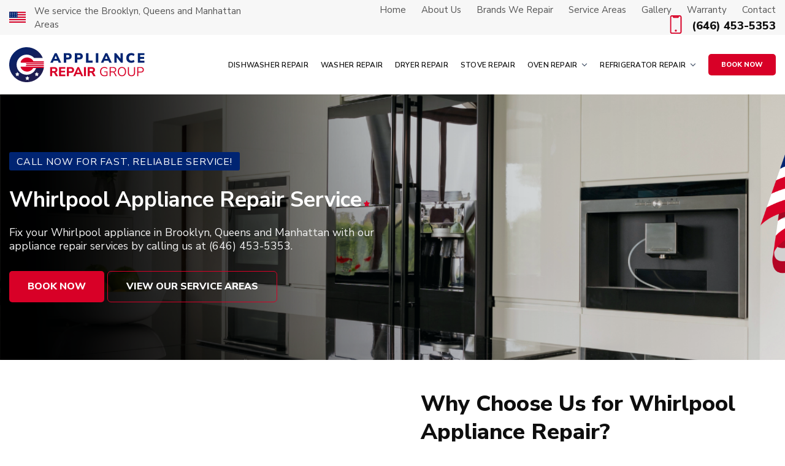

--- FILE ---
content_type: text/html; charset=UTF-8
request_url: https://appliance-repair-group.com/whirlpool-appliance-repair/
body_size: 19407
content:
<!DOCTYPE html>
<html lang="en-US" class="loading-site no-js">
<head>
	<meta charset="UTF-8" />
	<link rel="profile" href="https://gmpg.org/xfn/11" />
	<link rel="pingback" href="https://appliance-repair-group.com/xmlrpc.php" />

	<script>(function(html){html.className = html.className.replace(/\bno-js\b/,'js')})(document.documentElement);</script>
<meta name='robots' content='index, follow, max-image-preview:large, max-snippet:-1, max-video-preview:-1' />
	<style>img:is([sizes="auto" i], [sizes^="auto," i]) { contain-intrinsic-size: 3000px 1500px }</style>
	
<!-- Google Tag Manager for WordPress by gtm4wp.com -->
<script data-cfasync="false" data-pagespeed-no-defer>
	var gtm4wp_datalayer_name = "dataLayer";
	var dataLayer = dataLayer || [];
</script>
<!-- End Google Tag Manager for WordPress by gtm4wp.com --><meta name="viewport" content="width=device-width, initial-scale=1" />
	<!-- This site is optimized with the Yoast SEO plugin v24.0 - https://yoast.com/wordpress/plugins/seo/ -->
	<title>Whirlpool Appliance Repair | Appliance Repair Group | Same-Day Repairs New York</title>
	<meta name="description" content="Fix your Whirlpool appliance in Brooklyn, Queens and Manhattan with our appliance repair services by calling us at (646) 453-5353." />
	<link rel="canonical" href="https://appliance-repair-group.com/whirlpool-appliance-repair/" />
	<meta property="og:locale" content="en_US" />
	<meta property="og:type" content="article" />
	<meta property="og:title" content="Whirlpool Appliance Repair | Appliance Repair Group | Same-Day Repairs New York" />
	<meta property="og:description" content="Fix your Whirlpool appliance in Brooklyn, Queens and Manhattan with our appliance repair services by calling us at (646) 453-5353." />
	<meta property="og:url" content="https://appliance-repair-group.com/whirlpool-appliance-repair/" />
	<meta property="og:site_name" content="Appliance Repair Group" />
	<meta property="article:modified_time" content="2024-06-17T14:09:56+00:00" />
	<meta property="og:image" content="https://appliance-repair-group.com/wp-content/uploads/2024/05/whirlpool-appliance-repair.jpg" />
	<meta property="og:image:width" content="900" />
	<meta property="og:image:height" content="600" />
	<meta property="og:image:type" content="image/jpeg" />
	<meta name="twitter:card" content="summary_large_image" />
	<meta name="twitter:title" content="Whirlpool Appliance Repair | Appliance Repair Group | Same-Day Repairs New York" />
	<meta name="twitter:description" content="Fix your Whirlpool appliance in Brooklyn, Queens and Manhattan with our appliance repair services by calling us at (646) 453-5353." />
	<meta name="twitter:image" content="https://appliance-repair-group.com/wp-content/uploads/2024/05/whirlpool-appliance-repair.jpg" />
	<meta name="twitter:label1" content="Est. reading time" />
	<meta name="twitter:data1" content="5 minutes" />
	<script type="application/ld+json" class="yoast-schema-graph">{"@context":"https://schema.org","@graph":[{"@type":"WebPage","@id":"https://appliance-repair-group.com/whirlpool-appliance-repair/","url":"https://appliance-repair-group.com/whirlpool-appliance-repair/","name":"Whirlpool Appliance Repair | Appliance Repair Group | Same-Day Repairs New York","isPartOf":{"@id":"https://appliance-repair-group.com/#website"},"primaryImageOfPage":{"@id":"https://appliance-repair-group.com/whirlpool-appliance-repair/#primaryimage"},"image":{"@id":"https://appliance-repair-group.com/whirlpool-appliance-repair/#primaryimage"},"thumbnailUrl":"https://appliance-repair-group.com/wp-content/uploads/2024/05/whirlpool-appliance-repair.jpg","datePublished":"2024-04-01T20:20:03+00:00","dateModified":"2024-06-17T14:09:56+00:00","description":"Fix your Whirlpool appliance in Brooklyn, Queens and Manhattan with our appliance repair services by calling us at (646) 453-5353.","breadcrumb":{"@id":"https://appliance-repair-group.com/whirlpool-appliance-repair/#breadcrumb"},"inLanguage":"en-US","potentialAction":[{"@type":"ReadAction","target":["https://appliance-repair-group.com/whirlpool-appliance-repair/"]}]},{"@type":"ImageObject","inLanguage":"en-US","@id":"https://appliance-repair-group.com/whirlpool-appliance-repair/#primaryimage","url":"https://appliance-repair-group.com/wp-content/uploads/2024/05/whirlpool-appliance-repair.jpg","contentUrl":"https://appliance-repair-group.com/wp-content/uploads/2024/05/whirlpool-appliance-repair.jpg","width":900,"height":600,"caption":"Bertazzoni Repair stovetop"},{"@type":"BreadcrumbList","@id":"https://appliance-repair-group.com/whirlpool-appliance-repair/#breadcrumb","itemListElement":[{"@type":"ListItem","position":1,"name":"Home","item":"https://appliance-repair-group.com/"},{"@type":"ListItem","position":2,"name":"Whirlpool Appliance Repair"}]},{"@type":"WebSite","@id":"https://appliance-repair-group.com/#website","url":"https://appliance-repair-group.com/","name":"Appliance Repair Group","description":"","potentialAction":[{"@type":"SearchAction","target":{"@type":"EntryPoint","urlTemplate":"https://appliance-repair-group.com/?s={search_term_string}"},"query-input":{"@type":"PropertyValueSpecification","valueRequired":true,"valueName":"search_term_string"}}],"inLanguage":"en-US"}]}</script>
	<!-- / Yoast SEO plugin. -->


<link rel='dns-prefetch' href='//fonts.googleapis.com' />
<link href='https://fonts.gstatic.com' crossorigin rel='preconnect' />
<link rel='prefetch' href='https://appliance-repair-group.com/wp-content/themes/flatsome/assets/js/flatsome.js?ver=a0a7aee297766598a20e' />
<link rel='prefetch' href='https://appliance-repair-group.com/wp-content/themes/flatsome/assets/js/chunk.slider.js?ver=3.18.7' />
<link rel='prefetch' href='https://appliance-repair-group.com/wp-content/themes/flatsome/assets/js/chunk.popups.js?ver=3.18.7' />
<link rel='prefetch' href='https://appliance-repair-group.com/wp-content/themes/flatsome/assets/js/chunk.tooltips.js?ver=3.18.7' />
<link rel="alternate" type="application/rss+xml" title="Appliance Repair Group &raquo; Feed" href="https://appliance-repair-group.com/feed/" />
<link rel="alternate" type="application/rss+xml" title="Appliance Repair Group &raquo; Comments Feed" href="https://appliance-repair-group.com/comments/feed/" />
<script type="text/javascript">
/* <![CDATA[ */
window._wpemojiSettings = {"baseUrl":"https:\/\/s.w.org\/images\/core\/emoji\/15.0.3\/72x72\/","ext":".png","svgUrl":"https:\/\/s.w.org\/images\/core\/emoji\/15.0.3\/svg\/","svgExt":".svg","source":{"concatemoji":"https:\/\/appliance-repair-group.com\/wp-includes\/js\/wp-emoji-release.min.js?ver=6.7.1"}};
/*! This file is auto-generated */
!function(i,n){var o,s,e;function c(e){try{var t={supportTests:e,timestamp:(new Date).valueOf()};sessionStorage.setItem(o,JSON.stringify(t))}catch(e){}}function p(e,t,n){e.clearRect(0,0,e.canvas.width,e.canvas.height),e.fillText(t,0,0);var t=new Uint32Array(e.getImageData(0,0,e.canvas.width,e.canvas.height).data),r=(e.clearRect(0,0,e.canvas.width,e.canvas.height),e.fillText(n,0,0),new Uint32Array(e.getImageData(0,0,e.canvas.width,e.canvas.height).data));return t.every(function(e,t){return e===r[t]})}function u(e,t,n){switch(t){case"flag":return n(e,"\ud83c\udff3\ufe0f\u200d\u26a7\ufe0f","\ud83c\udff3\ufe0f\u200b\u26a7\ufe0f")?!1:!n(e,"\ud83c\uddfa\ud83c\uddf3","\ud83c\uddfa\u200b\ud83c\uddf3")&&!n(e,"\ud83c\udff4\udb40\udc67\udb40\udc62\udb40\udc65\udb40\udc6e\udb40\udc67\udb40\udc7f","\ud83c\udff4\u200b\udb40\udc67\u200b\udb40\udc62\u200b\udb40\udc65\u200b\udb40\udc6e\u200b\udb40\udc67\u200b\udb40\udc7f");case"emoji":return!n(e,"\ud83d\udc26\u200d\u2b1b","\ud83d\udc26\u200b\u2b1b")}return!1}function f(e,t,n){var r="undefined"!=typeof WorkerGlobalScope&&self instanceof WorkerGlobalScope?new OffscreenCanvas(300,150):i.createElement("canvas"),a=r.getContext("2d",{willReadFrequently:!0}),o=(a.textBaseline="top",a.font="600 32px Arial",{});return e.forEach(function(e){o[e]=t(a,e,n)}),o}function t(e){var t=i.createElement("script");t.src=e,t.defer=!0,i.head.appendChild(t)}"undefined"!=typeof Promise&&(o="wpEmojiSettingsSupports",s=["flag","emoji"],n.supports={everything:!0,everythingExceptFlag:!0},e=new Promise(function(e){i.addEventListener("DOMContentLoaded",e,{once:!0})}),new Promise(function(t){var n=function(){try{var e=JSON.parse(sessionStorage.getItem(o));if("object"==typeof e&&"number"==typeof e.timestamp&&(new Date).valueOf()<e.timestamp+604800&&"object"==typeof e.supportTests)return e.supportTests}catch(e){}return null}();if(!n){if("undefined"!=typeof Worker&&"undefined"!=typeof OffscreenCanvas&&"undefined"!=typeof URL&&URL.createObjectURL&&"undefined"!=typeof Blob)try{var e="postMessage("+f.toString()+"("+[JSON.stringify(s),u.toString(),p.toString()].join(",")+"));",r=new Blob([e],{type:"text/javascript"}),a=new Worker(URL.createObjectURL(r),{name:"wpTestEmojiSupports"});return void(a.onmessage=function(e){c(n=e.data),a.terminate(),t(n)})}catch(e){}c(n=f(s,u,p))}t(n)}).then(function(e){for(var t in e)n.supports[t]=e[t],n.supports.everything=n.supports.everything&&n.supports[t],"flag"!==t&&(n.supports.everythingExceptFlag=n.supports.everythingExceptFlag&&n.supports[t]);n.supports.everythingExceptFlag=n.supports.everythingExceptFlag&&!n.supports.flag,n.DOMReady=!1,n.readyCallback=function(){n.DOMReady=!0}}).then(function(){return e}).then(function(){var e;n.supports.everything||(n.readyCallback(),(e=n.source||{}).concatemoji?t(e.concatemoji):e.wpemoji&&e.twemoji&&(t(e.twemoji),t(e.wpemoji)))}))}((window,document),window._wpemojiSettings);
/* ]]> */
</script>
<style id='wp-emoji-styles-inline-css' type='text/css'>

	img.wp-smiley, img.emoji {
		display: inline !important;
		border: none !important;
		box-shadow: none !important;
		height: 1em !important;
		width: 1em !important;
		margin: 0 0.07em !important;
		vertical-align: -0.1em !important;
		background: none !important;
		padding: 0 !important;
	}
</style>
<style id='wp-block-library-inline-css' type='text/css'>
:root{--wp-admin-theme-color:#007cba;--wp-admin-theme-color--rgb:0,124,186;--wp-admin-theme-color-darker-10:#006ba1;--wp-admin-theme-color-darker-10--rgb:0,107,161;--wp-admin-theme-color-darker-20:#005a87;--wp-admin-theme-color-darker-20--rgb:0,90,135;--wp-admin-border-width-focus:2px;--wp-block-synced-color:#7a00df;--wp-block-synced-color--rgb:122,0,223;--wp-bound-block-color:var(--wp-block-synced-color)}@media (min-resolution:192dpi){:root{--wp-admin-border-width-focus:1.5px}}.wp-element-button{cursor:pointer}:root{--wp--preset--font-size--normal:16px;--wp--preset--font-size--huge:42px}:root .has-very-light-gray-background-color{background-color:#eee}:root .has-very-dark-gray-background-color{background-color:#313131}:root .has-very-light-gray-color{color:#eee}:root .has-very-dark-gray-color{color:#313131}:root .has-vivid-green-cyan-to-vivid-cyan-blue-gradient-background{background:linear-gradient(135deg,#00d084,#0693e3)}:root .has-purple-crush-gradient-background{background:linear-gradient(135deg,#34e2e4,#4721fb 50%,#ab1dfe)}:root .has-hazy-dawn-gradient-background{background:linear-gradient(135deg,#faaca8,#dad0ec)}:root .has-subdued-olive-gradient-background{background:linear-gradient(135deg,#fafae1,#67a671)}:root .has-atomic-cream-gradient-background{background:linear-gradient(135deg,#fdd79a,#004a59)}:root .has-nightshade-gradient-background{background:linear-gradient(135deg,#330968,#31cdcf)}:root .has-midnight-gradient-background{background:linear-gradient(135deg,#020381,#2874fc)}.has-regular-font-size{font-size:1em}.has-larger-font-size{font-size:2.625em}.has-normal-font-size{font-size:var(--wp--preset--font-size--normal)}.has-huge-font-size{font-size:var(--wp--preset--font-size--huge)}.has-text-align-center{text-align:center}.has-text-align-left{text-align:left}.has-text-align-right{text-align:right}#end-resizable-editor-section{display:none}.aligncenter{clear:both}.items-justified-left{justify-content:flex-start}.items-justified-center{justify-content:center}.items-justified-right{justify-content:flex-end}.items-justified-space-between{justify-content:space-between}.screen-reader-text{border:0;clip:rect(1px,1px,1px,1px);clip-path:inset(50%);height:1px;margin:-1px;overflow:hidden;padding:0;position:absolute;width:1px;word-wrap:normal!important}.screen-reader-text:focus{background-color:#ddd;clip:auto!important;clip-path:none;color:#444;display:block;font-size:1em;height:auto;left:5px;line-height:normal;padding:15px 23px 14px;text-decoration:none;top:5px;width:auto;z-index:100000}html :where(.has-border-color){border-style:solid}html :where([style*=border-top-color]){border-top-style:solid}html :where([style*=border-right-color]){border-right-style:solid}html :where([style*=border-bottom-color]){border-bottom-style:solid}html :where([style*=border-left-color]){border-left-style:solid}html :where([style*=border-width]){border-style:solid}html :where([style*=border-top-width]){border-top-style:solid}html :where([style*=border-right-width]){border-right-style:solid}html :where([style*=border-bottom-width]){border-bottom-style:solid}html :where([style*=border-left-width]){border-left-style:solid}html :where(img[class*=wp-image-]){height:auto;max-width:100%}:where(figure){margin:0 0 1em}html :where(.is-position-sticky){--wp-admin--admin-bar--position-offset:var(--wp-admin--admin-bar--height,0px)}@media screen and (max-width:600px){html :where(.is-position-sticky){--wp-admin--admin-bar--position-offset:0px}}
</style>
<link rel='stylesheet' id='contact-form-7-css' href='https://appliance-repair-group.com/wp-content/plugins/contact-form-7/includes/css/styles.css?ver=5.9.4' type='text/css' media='all' />
<link rel='stylesheet' id='walcf7-datepicker-css-css' href='https://appliance-repair-group.com/wp-content/plugins/date-time-picker-for-contact-form-7/assets/css/jquery.datetimepicker.min.css?ver=1.0.0' type='text/css' media='all' />
<link rel='stylesheet' id='top-css' href='https://appliance-repair-group.com/wp-content/themes/flatsome-child/assets/css/top.css?ver=1.0.0' type='text/css' media='all' />
<link rel='stylesheet' id='flatsome-main-css' href='https://appliance-repair-group.com/wp-content/themes/flatsome/assets/css/flatsome.css?ver=3.18.7' type='text/css' media='all' />
<style id='flatsome-main-inline-css' type='text/css'>
@font-face {
				font-family: "fl-icons";
				font-display: block;
				src: url(https://appliance-repair-group.com/wp-content/themes/flatsome/assets/css/icons/fl-icons.eot?v=3.18.7);
				src:
					url(https://appliance-repair-group.com/wp-content/themes/flatsome/assets/css/icons/fl-icons.eot#iefix?v=3.18.7) format("embedded-opentype"),
					url(https://appliance-repair-group.com/wp-content/themes/flatsome/assets/css/icons/fl-icons.woff2?v=3.18.7) format("woff2"),
					url(https://appliance-repair-group.com/wp-content/themes/flatsome/assets/css/icons/fl-icons.ttf?v=3.18.7) format("truetype"),
					url(https://appliance-repair-group.com/wp-content/themes/flatsome/assets/css/icons/fl-icons.woff?v=3.18.7) format("woff"),
					url(https://appliance-repair-group.com/wp-content/themes/flatsome/assets/css/icons/fl-icons.svg?v=3.18.7#fl-icons) format("svg");
			}
</style>
<link rel='stylesheet' id='flatsome-style-css' href='https://appliance-repair-group.com/wp-content/themes/flatsome-child/style.css?ver=3.0' type='text/css' media='all' />
<link rel='stylesheet' id='flatsome-googlefonts-css' href='//fonts.googleapis.com/css?family=Nunito+Sans%3Aregular%2C800%2Cregular%2C600%7CDancing+Script%3Aregular%2Cregular&#038;display=swap&#038;ver=3.9' type='text/css' media='all' />
<script type="text/javascript" src="https://appliance-repair-group.com/wp-includes/js/jquery/jquery.min.js?ver=3.7.1" id="jquery-core-js"></script>
<script type="text/javascript" src="https://appliance-repair-group.com/wp-includes/js/jquery/jquery-migrate.min.js?ver=3.4.1" id="jquery-migrate-js"></script>
<link rel="https://api.w.org/" href="https://appliance-repair-group.com/wp-json/" /><link rel="alternate" title="JSON" type="application/json" href="https://appliance-repair-group.com/wp-json/wp/v2/pages/1342" /><link rel="EditURI" type="application/rsd+xml" title="RSD" href="https://appliance-repair-group.com/xmlrpc.php?rsd" />
<meta name="generator" content="WordPress 6.7.1" />
<link rel='shortlink' href='https://appliance-repair-group.com/?p=1342' />
<link rel="alternate" title="oEmbed (JSON)" type="application/json+oembed" href="https://appliance-repair-group.com/wp-json/oembed/1.0/embed?url=https%3A%2F%2Fappliance-repair-group.com%2Fwhirlpool-appliance-repair%2F" />
<link rel="alternate" title="oEmbed (XML)" type="text/xml+oembed" href="https://appliance-repair-group.com/wp-json/oembed/1.0/embed?url=https%3A%2F%2Fappliance-repair-group.com%2Fwhirlpool-appliance-repair%2F&#038;format=xml" />

<!-- Google Tag Manager for WordPress by gtm4wp.com -->
<!-- GTM Container placement set to automatic -->
<script data-cfasync="false" data-pagespeed-no-defer type="text/javascript">
	var dataLayer_content = {"pageTitle":"Whirlpool Appliance Repair | Appliance Repair Group | Same-Day Repairs New York","pagePostType":"page","pagePostType2":"single-page","pagePostAuthor":"Gilmedia","pagePostTerms":{"meta":{"inline_featured_image":0,"rank_math_internal_links_processed":1}},"postID":1342};
	dataLayer.push( dataLayer_content );
</script>
<script data-cfasync="false">
(function(w,d,s,l,i){w[l]=w[l]||[];w[l].push({'gtm.start':
new Date().getTime(),event:'gtm.js'});var f=d.getElementsByTagName(s)[0],
j=d.createElement(s),dl=l!='dataLayer'?'&l='+l:'';j.async=true;j.src=
'//www.googletagmanager.com/gtm.js?id='+i+dl;f.parentNode.insertBefore(j,f);
})(window,document,'script','dataLayer','GTM-5PD9ZRWP');
</script>
<!-- End Google Tag Manager for WordPress by gtm4wp.com --><style>.bg{opacity: 0; transition: opacity 1s; -webkit-transition: opacity 1s;} .bg-loaded{opacity: 1;}</style><link rel="icon" href="https://appliance-repair-group.com/wp-content/uploads/2024/03/appliance-repair-group-favicon.png" sizes="32x32" />
<link rel="icon" href="https://appliance-repair-group.com/wp-content/uploads/2024/03/appliance-repair-group-favicon.png" sizes="192x192" />
<link rel="apple-touch-icon" href="https://appliance-repair-group.com/wp-content/uploads/2024/03/appliance-repair-group-favicon.png" />
<meta name="msapplication-TileImage" content="https://appliance-repair-group.com/wp-content/uploads/2024/03/appliance-repair-group-favicon.png" />
<style id="custom-css" type="text/css">:root {--primary-color: #d80027;--fs-color-primary: #d80027;--fs-color-secondary: #002472;--fs-color-success: #7a9c59;--fs-color-alert: #b20000;--fs-experimental-link-color: #334862;--fs-experimental-link-color-hover: #111;}.tooltipster-base {--tooltip-color: #fff;--tooltip-bg-color: #000;}.off-canvas-right .mfp-content, .off-canvas-left .mfp-content {--drawer-width: 300px;}.container-width, .full-width .ubermenu-nav, .container, .row{max-width: 1630px}.row.row-collapse{max-width: 1600px}.row.row-small{max-width: 1622.5px}.row.row-large{max-width: 1660px}.header-main{height: 97px}#logo img{max-height: 97px}#logo{width:221px;}.header-top{min-height: 57px}.transparent .header-main{height: 90px}.transparent #logo img{max-height: 90px}.has-transparent + .page-title:first-of-type,.has-transparent + #main > .page-title,.has-transparent + #main > div > .page-title,.has-transparent + #main .page-header-wrapper:first-of-type .page-title{padding-top: 120px;}.header.show-on-scroll,.stuck .header-main{height:70px!important}.stuck #logo img{max-height: 70px!important}.header-bg-color {background-color: #ffffff}.header-bottom {background-color: #f1f1f1}.top-bar-nav > li > a{line-height: 16px }.header-main .nav > li > a{line-height: 16px }@media (max-width: 549px) {.header-main{height: 70px}#logo img{max-height: 70px}}.header-top{background-color:#f7f7f7!important;}body{color: #545454}h1,h2,h3,h4,h5,h6,.heading-font{color: #0e0e0e;}body{font-size: 125%;}@media screen and (max-width: 549px){body{font-size: 125%;}}body{font-family: "Nunito Sans", sans-serif;}body {font-weight: 400;font-style: normal;}.nav > li > a {font-family: "Nunito Sans", sans-serif;}.mobile-sidebar-levels-2 .nav > li > ul > li > a {font-family: "Nunito Sans", sans-serif;}.nav > li > a,.mobile-sidebar-levels-2 .nav > li > ul > li > a {font-weight: 600;font-style: normal;}h1,h2,h3,h4,h5,h6,.heading-font, .off-canvas-center .nav-sidebar.nav-vertical > li > a{font-family: "Nunito Sans", sans-serif;}h1,h2,h3,h4,h5,h6,.heading-font,.banner h1,.banner h2 {font-weight: 800;font-style: normal;}.alt-font{font-family: "Dancing Script", sans-serif;}.alt-font {font-weight: 400!important;font-style: normal!important;}.header:not(.transparent) .top-bar-nav > li > a {color: #545454;}.header:not(.transparent) .top-bar-nav.nav > li > a:hover,.header:not(.transparent) .top-bar-nav.nav > li.active > a,.header:not(.transparent) .top-bar-nav.nav > li.current > a,.header:not(.transparent) .top-bar-nav.nav > li > a.active,.header:not(.transparent) .top-bar-nav.nav > li > a.current{color: #d80027;}.top-bar-nav.nav-line-bottom > li > a:before,.top-bar-nav.nav-line-grow > li > a:before,.top-bar-nav.nav-line > li > a:before,.top-bar-nav.nav-box > li > a:hover,.top-bar-nav.nav-box > li.active > a,.top-bar-nav.nav-pills > li > a:hover,.top-bar-nav.nav-pills > li.active > a{color:#FFF!important;background-color: #d80027;}.header:not(.transparent) .header-nav-main.nav > li > a {color: #0e0e0e;}.header:not(.transparent) .header-nav-main.nav > li > a:hover,.header:not(.transparent) .header-nav-main.nav > li.active > a,.header:not(.transparent) .header-nav-main.nav > li.current > a,.header:not(.transparent) .header-nav-main.nav > li > a.active,.header:not(.transparent) .header-nav-main.nav > li > a.current{color: #d80027;}.header-nav-main.nav-line-bottom > li > a:before,.header-nav-main.nav-line-grow > li > a:before,.header-nav-main.nav-line > li > a:before,.header-nav-main.nav-box > li > a:hover,.header-nav-main.nav-box > li.active > a,.header-nav-main.nav-pills > li > a:hover,.header-nav-main.nav-pills > li.active > a{color:#FFF!important;background-color: #d80027;}.absolute-footer, html{background-color: #ffffff}.nav-vertical-fly-out > li + li {border-top-width: 1px; border-top-style: solid;}.label-new.menu-item > a:after{content:"New";}.label-hot.menu-item > a:after{content:"Hot";}.label-sale.menu-item > a:after{content:"Sale";}.label-popular.menu-item > a:after{content:"Popular";}</style>		<style type="text/css" id="wp-custom-css">
			.no-star h2::after  {
	content: '';
	background-image: none !important;
}
@media (max-width: 1600px) and (min-width: 600px) {
	.mobile-pl {
		padding-left: 60px !important;
	}
}
@media (max-width: 1410px) {
	.nav>li>a {
    font-size: .7em;
	}
}
@media (max-width: 1320px) {
	.header-main .html[class*="header-button-"] {
    font-size: .7em;
	}
	.nav>li>a {
    font-size: .6em;
	}
}
.map p {
	margin-bottom: 0 !important;
}
.grecaptcha-badge {
	display: none !important;
}
.back-to-top {
	bottom: 80px;
}
.section img {
	border-radius: 8px;
}		</style>
		</head>

<body data-rsssl=1 class="page-template page-template-page-blank page-template-page-blank-php page page-id-1342 lightbox nav-dropdown-has-arrow nav-dropdown-has-shadow nav-dropdown-has-border">


<!-- GTM Container placement set to automatic -->
<!-- Google Tag Manager (noscript) -->
				<noscript><iframe src="https://www.googletagmanager.com/ns.html?id=GTM-5PD9ZRWP" height="0" width="0" style="display:none;visibility:hidden" aria-hidden="true"></iframe></noscript>
<!-- End Google Tag Manager (noscript) -->
<a class="skip-link screen-reader-text" href="#main">Skip to content</a>

<div id="wrapper">

	
	<header id="header" class="header has-sticky sticky-jump">
		<div class="header-wrapper">
			<div id="top-bar" class="header-top hide-for-sticky">
    <div class="flex-row container">
      <div class="flex-col hide-for-medium flex-left">
          <ul class="nav nav-left medium-nav-center nav-small  nav-">
              <li class="html custom html_topbar_left"><img src="https://appliance-repair-group.com/wp-content/uploads/2024/03/appliance-repair-group-usa-flag.svg">We service the Brooklyn, Queens and Manhattan Areas</li>          </ul>
      </div>

      <div class="flex-col hide-for-medium flex-center">
          <ul class="nav nav-center nav-small  nav-">
                        </ul>
      </div>

      <div class="flex-col hide-for-medium flex-right">
         <ul class="nav top-bar-nav nav-right nav-small  nav-">
              <li id="menu-item-25" class="menu-item menu-item-type-post_type menu-item-object-page menu-item-home menu-item-25 menu-item-design-default"><a href="https://appliance-repair-group.com/" class="nav-top-link">Home</a></li>
<li id="menu-item-788" class="menu-item menu-item-type-post_type menu-item-object-page menu-item-788 menu-item-design-default"><a href="https://appliance-repair-group.com/about/" class="nav-top-link">About Us</a></li>
<li id="menu-item-808" class="menu-item menu-item-type-post_type menu-item-object-page menu-item-808 menu-item-design-default"><a href="https://appliance-repair-group.com/brands-we-repair/" class="nav-top-link">Brands We Repair</a></li>
<li id="menu-item-956" class="menu-item menu-item-type-post_type menu-item-object-page menu-item-956 menu-item-design-default"><a href="https://appliance-repair-group.com/service-areas/" class="nav-top-link">Service Areas</a></li>
<li id="menu-item-2567" class="menu-item menu-item-type-post_type menu-item-object-page menu-item-2567 menu-item-design-default"><a href="https://appliance-repair-group.com/gallery/" class="nav-top-link">Gallery</a></li>
<li id="menu-item-935" class="menu-item menu-item-type-post_type menu-item-object-page menu-item-935 menu-item-design-default"><a href="https://appliance-repair-group.com/warranty/" class="nav-top-link">Warranty</a></li>
<li id="menu-item-31" class="menu-item menu-item-type-custom menu-item-object-custom menu-item-31 menu-item-design-default"><a href="https://appliance-repair-group.com/contact-us/" class="nav-top-link">Contact</a></li>
<li class="html custom html_topbar_right"><a href="tel:(646) 453-5353"><img src="https://appliance-repair-group.com/wp-content/uploads/2024/03/appliance-repair-group-phone.svg">
<strong>(646) 453-5353</strong>
</li>          </ul>
      </div>

            <div class="flex-col show-for-medium flex-grow">
          <ul class="nav nav-center nav-small mobile-nav  nav-">
              <li class="html custom html_topbar_left"><img src="https://appliance-repair-group.com/wp-content/uploads/2024/03/appliance-repair-group-usa-flag.svg">We service the Brooklyn, Queens and Manhattan Areas</li>          </ul>
      </div>
      
    </div>
</div>
<div id="masthead" class="header-main ">
      <div class="header-inner flex-row container logo-left medium-logo-left" role="navigation">

          <!-- Logo -->
          <div id="logo" class="flex-col logo">
            
<!-- Header logo -->
<a href="https://appliance-repair-group.com/" title="Appliance Repair Group" rel="home">
		<img width="1020" height="263" src="https://appliance-repair-group.com/wp-content/uploads/2024/03/appliance-repair-group-logo.svg" class="header_logo header-logo" alt="Appliance Repair Group"/><img  width="1020" height="263" src="https://appliance-repair-group.com/wp-content/uploads/2024/03/appliance-repair-group-logo.svg" class="header-logo-dark" alt="Appliance Repair Group"/></a>
          </div>

          <!-- Mobile Left Elements -->
          <div class="flex-col show-for-medium flex-left">
            <ul class="mobile-nav nav nav-left ">
                          </ul>
          </div>

          <!-- Left Elements -->
          <div class="flex-col hide-for-medium flex-left
            flex-grow">
            <ul class="header-nav header-nav-main nav nav-left  nav-spacing-xlarge nav-uppercase" >
                          </ul>
          </div>

          <!-- Right Elements -->
          <div class="flex-col hide-for-medium flex-right">
            <ul class="header-nav header-nav-main nav nav-right  nav-spacing-xlarge nav-uppercase">
              <li id="menu-item-991" class="menu-item menu-item-type-post_type menu-item-object-page menu-item-991 menu-item-design-default"><a href="https://appliance-repair-group.com/dishwasher-repair/" class="nav-top-link">Dishwasher Repair</a></li>
<li id="menu-item-990" class="menu-item menu-item-type-post_type menu-item-object-page menu-item-990 menu-item-design-default"><a href="https://appliance-repair-group.com/washer-repair/" class="nav-top-link">Washer Repair</a></li>
<li id="menu-item-989" class="menu-item menu-item-type-post_type menu-item-object-page menu-item-989 menu-item-design-default"><a href="https://appliance-repair-group.com/dryer-repair/" class="nav-top-link">Dryer Repair</a></li>
<li id="menu-item-988" class="menu-item menu-item-type-post_type menu-item-object-page menu-item-988 menu-item-design-default"><a href="https://appliance-repair-group.com/stove-repair/" class="nav-top-link">Stove Repair</a></li>
<li id="menu-item-987" class="menu-item menu-item-type-post_type menu-item-object-page menu-item-has-children menu-item-987 menu-item-design-default has-dropdown"><a href="https://appliance-repair-group.com/oven-repair/" class="nav-top-link" aria-expanded="false" aria-haspopup="menu">Oven Repair<i class="icon-angle-down" ></i></a>
<ul class="sub-menu nav-dropdown nav-dropdown-default">
	<li id="menu-item-1888" class="menu-item menu-item-type-post_type menu-item-object-page menu-item-1888"><a href="https://appliance-repair-group.com/range-repair/">Range Repair</a></li>
</ul>
</li>
<li id="menu-item-986" class="menu-item menu-item-type-post_type menu-item-object-page menu-item-has-children menu-item-986 menu-item-design-default has-dropdown"><a href="https://appliance-repair-group.com/refrigerator-repair/" class="nav-top-link" aria-expanded="false" aria-haspopup="menu">Refrigerator Repair<i class="icon-angle-down" ></i></a>
<ul class="sub-menu nav-dropdown nav-dropdown-default">
	<li id="menu-item-1921" class="menu-item menu-item-type-post_type menu-item-object-page menu-item-1921"><a href="https://appliance-repair-group.com/freezer-repair/">Freezer Repair</a></li>
</ul>
</li>
<li class="html header-button-1">
	<div class="header-button">
		<a href="/book-online/" class="button primary is-small"  style="border-radius:5px;">
    <span>Book now</span>
  </a>
	</div>
</li>
            </ul>
          </div>

          <!-- Mobile Right Elements -->
          <div class="flex-col show-for-medium flex-right">
            <ul class="mobile-nav nav nav-right ">
              <li class="nav-icon has-icon">
  		<a href="#" data-open="#main-menu" data-pos="left" data-bg="main-menu-overlay" data-color="" class="is-small" aria-label="Menu" aria-controls="main-menu" aria-expanded="false">

		  <i class="icon-menu" ></i>
		  		</a>
	</li>
            </ul>
          </div>

      </div>

      </div>

<div class="header-bg-container fill"><div class="header-bg-image fill"></div><div class="header-bg-color fill"></div></div>		</div>
	</header>

	
	<main id="main" class="">


<div id="content" role="main" class="content-area">

		
				<section class="section hero-banner dark" id="section_1177901503">
		<div class="bg section-bg fill bg-fill  " >

			
			<div class="section-bg-overlay absolute fill"></div>
			

		</div>

		

		<div class="section-content relative">
			
<div class="row align-middle"  id="row-1602009866">

	<div id="col-1097182210" class="col pb-0 medium-12 small-12 large-6"  >
				<div class="col-inner"  >
			
			
	<div id="text-2195906976" class="text">
		
<p class="uppercase" style="margin-bottom: .625em;"><span style="background-color: #002472;">Call Now for Fast, Reliable Service!</span></p>
		
<style>
#text-2195906976 {
  font-size: 0.75rem;
  text-align: center;
  color: rgb(255, 255, 255);
}
#text-2195906976 > * {
  color: rgb(255, 255, 255);
}
@media (min-width:550px) {
  #text-2195906976 {
    text-align: left;
  }
}
@media (min-width:850px) {
  #text-2195906976 {
    font-size: 1rem;
  }
}
</style>
	</div>
	
	<div id="text-2950037621" class="text">
		
<h1><b>Whirlpool Appliance Repair Service</b></h1>
		
<style>
#text-2950037621 {
  text-align: center;
}
@media (min-width:550px) {
  #text-2950037621 {
    text-align: left;
  }
}
</style>
	</div>
	
	<div id="text-2839651264" class="text">
		
<p>Fix your Whirlpool appliance in Brooklyn, Queens and Manhattan with our appliance repair services by calling us at (646) 453-5353.<br />
		
<style>
#text-2839651264 {
  font-size: 1rem;
  line-height: 1.3;
  text-align: center;
}
@media (min-width:550px) {
  #text-2839651264 {
    font-size: 1.1rem;
    text-align: left;
  }
}
</style>
	</div>
	
	<div id="stack-1617050828" class="stack stack-row justify-start items-start sm:stack-col sm:items-stretch">
		
<a href="/contact-us/" class="button primary is-small btn"  style="border-radius:5px;">
    <span>Book now</span>
  </a>

<a href="/service-areas/" class="button primary is-outline is-small btn"  style="border-radius:6px;">
    <span>view our Service Areas</span>
  </a>

		
<style>
#stack-1617050828 > * {
  --stack-gap: 0.3125rem;
}
</style>
	</div>
	
		</div>
				
<style>
#col-1097182210 > .col-inner {
  padding: 40px 0px 40px 0px;
}
@media (min-width:550px) {
  #col-1097182210 > .col-inner {
    padding: 60px 0px 60px 0px;
  }
}
@media (min-width:850px) {
  #col-1097182210 > .col-inner {
    padding: 94px 0px 94px 0px;
  }
}
</style>
	</div>

	
</div>
	<div class="img has-hover x md-x lg-x y md-y lg-y" id="image_1954444086">
								<div class="img-inner dark" >
			<img fetchpriority="high" decoding="async" width="213" height="601" src="https://appliance-repair-group.com/wp-content/uploads/2024/03/appliance-repair-group-usa-flag.png" class="attachment-large size-large" alt="appliance repair group usa flag" srcset="https://appliance-repair-group.com/wp-content/uploads/2024/03/appliance-repair-group-usa-flag.png 213w, https://appliance-repair-group.com/wp-content/uploads/2024/03/appliance-repair-group-usa-flag-106x300.png 106w" sizes="(max-width: 213px) 100vw, 213px" />						
					</div>
								
<style>
#image_1954444086 {
  width: 11.09%;
}
</style>
	</div>
	
		</div>

		
<style>
#section_1177901503 {
  padding-top: 0px;
  padding-bottom: 0px;
}
#section_1177901503 .section-bg-overlay {
  background-color: rgba(15, 43, 51, 0.8);
}
#section_1177901503 .section-bg.bg-loaded {
  background-image: url(https://appliance-repair-group.com/wp-content/uploads/2024/03/Appliance-Repair-Brand-banner-kitchen.png);
}
#section_1177901503 .section-bg {
  background-position: 50% 60%;
}
@media (min-width:850px) {
  #section_1177901503 .section-bg-overlay {
    background-color: rgba(15, 43, 51, 0.1);
  }
}
</style>
	</section>
	
	<section class="section" id="section_2076153066">
		<div class="bg section-bg fill bg-fill  bg-loaded" >

			
			
			

		</div>

		

		<div class="section-content relative">
			
	<div id="gap-279148144" class="gap-element clearfix" style="display:block; height:auto;">
		
<style>
#gap-279148144 {
  padding-top: 49px;
}
</style>
	</div>
	
<div class="row align-middle"  id="row-1664552861">

	<div id="col-1511757214" class="col img-wrapp medium-12 small-12 large-6"  >
				<div class="col-inner"  >
			
			
	<div class="img has-hover radius-10 x md-x lg-x y md-y lg-y" id="image_751276802">
								<div class="img-inner image-cover dark" style="padding-top:61%;">
			<img decoding="async" width="900" height="600" src="https://appliance-repair-group.com/wp-content/uploads/2024/05/whirlpool-appliance-repairs.jpg" class="attachment-original size-original" alt="Brand page Logo Whirlpool" srcset="https://appliance-repair-group.com/wp-content/uploads/2024/05/whirlpool-appliance-repairs.jpg 900w, https://appliance-repair-group.com/wp-content/uploads/2024/05/whirlpool-appliance-repairs-300x200.jpg 300w, https://appliance-repair-group.com/wp-content/uploads/2024/05/whirlpool-appliance-repairs-768x512.jpg 768w" sizes="(max-width: 900px) 100vw, 900px" />						
					</div>
								
<style>
#image_751276802 {
  width: 93%;
}
</style>
	</div>
	
	<div class="img has-hover img-decor x md-x lg-x y md-y lg-y" id="image_856851522">
								<div class="img-inner dark" >
			<img decoding="async" width="1004" height="1024" src="https://appliance-repair-group.com/wp-content/uploads/2024/03/appliance-repair-group-image-decor.svg" class="attachment-large size-large" alt="appliance repair group image decor" />						
					</div>
								
<style>
#image_856851522 {
  width: 16.562%;
}
</style>
	</div>
	
		</div>
					</div>

	

	<div id="col-1464823103" class="col pb-0 medium-12 small-12 large-6"  >
				<div class="col-inner"  >
			
			
	<div id="text-1685848783" class="text no-star">
		
<h2>Why Choose Us for Whirlpool Appliance Repair?</h2>
<p>Focused on enhancing the efficiency of household chores, Whirlpool’s wide array of products—from advanced washing machines to smart kitchen appliances—strives to simplify tasks, saving time and energy. With a reputation for dependability and a user-centric approach, <a href="https://www.whirlpool.ca/en_ca.html" target="_blank" rel="noopener">Whirlpool appliances</a> still require occasional repairs. At Appliance Repair Group, our technicians bring extensive expertise to every Whirlpool repair. Fully certified and equipped with genuine Whirlpool parts, we&#8217;re ready to provide you with same-day appliance repair for Whirlpool products.</p>
<h3><span data-text-color="primary">Appliance Repair Group Advantages</span></h3>
<ul>
<li class="bullet-star">Prompt same-day service</li>
<li class="bullet-star">Experienced technicians who get the job done right the first time</li>
<li class="bullet-star">Competitive and transparent pricing</li>
</ul>
			</div>
	
		</div>
				
<style>
#col-1464823103 > .col-inner {
  padding: 30px 0px 0px 0%;
}
@media (min-width:850px) {
  #col-1464823103 > .col-inner {
    padding: 0px 0px 0px 5%;
  }
}
</style>
	</div>

	
</div>
	<div id="gap-1203275908" class="gap-element clearfix" style="display:block; height:auto;">
		
<style>
#gap-1203275908 {
  padding-top: 40px;
}
@media (min-width:550px) {
  #gap-1203275908 {
    padding-top: 100px;
  }
}
@media (min-width:850px) {
  #gap-1203275908 {
    padding-top: 60px;
  }
}
</style>
	</div>
	
	<section class="section cta dark" id="section_782533081">
		<div class="bg section-bg fill bg-fill  " >

			
			
			

		</div>

		

		<div class="section-content relative">
			

<div class="row row-small align-middle"  id="row-1628341376">


	<div id="col-66924293" class="col pb-0 mobile-pl medium-7 small-12 large-7"  >
				<div class="col-inner"  >
			
			


		<div class="icon-box featured-box align-middle icon-box-left text-left"  >
					<div class="icon-box-img" style="width: 54px">
				<div class="icon">
					<div class="icon-inner" >
						<img loading="lazy" decoding="async" width="300" height="300" src="https://appliance-repair-group.com/wp-content/uploads/2024/03/appliance-repair-group-note-inscription-definition-pencil-document.svg" class="attachment-medium size-medium" alt="appliance repair group note inscription definition pencil document" />					</div>
				</div>
			</div>
				<div class="icon-box-text last-reset">
									

<h2>Fast fixes for Brooklyn, Queens, and Manhattan</h2>

		</div>
	</div>
	
	

		</div>
				
<style>
#col-66924293 > .col-inner {
  padding: 30px 0px 30px 0px;
}
@media (min-width:850px) {
  #col-66924293 > .col-inner {
    padding: 50px 0px 50px 0px;
  }
}
</style>
	</div>

	

	<div id="col-1847725197" class="col pb-0 medium-5 small-12 large-5"  >
				<div class="col-inner"  >
			
			

	<div id="stack-342712712" class="stack stack-row justify-center items-start md:stack-col md:items-stretch">
		

<a href="/book-online/" class="button primary is-small btn"  style="border-radius:5px;">
    <span>Book now</span>
  </a>


<a href="tel:(646)%20453-5353" class="button white is-small btn"  style="border-radius:6px;">
    <span>(646) 453-5353</span>
  </a>



		
<style>
#stack-342712712 > * {
  --stack-gap: 0.3125rem;
}
</style>
	</div>
	

		</div>
				
<style>
#col-1847725197 > .col-inner {
  padding: 0px 0px 30px 0px;
}
@media (min-width:550px) {
  #col-1847725197 > .col-inner {
    padding: 5px 0px 0px 0px;
  }
}
</style>
	</div>

	

</div>
	<div class="img has-hover x md-x lg-x y md-y lg-y" id="image_1820399532">
								<div class="img-inner dark" >
			<img fetchpriority="high" decoding="async" width="213" height="601" src="https://appliance-repair-group.com/wp-content/uploads/2024/03/appliance-repair-group-usa-flag.png" class="attachment-large size-large" alt="appliance repair group usa flag" srcset="https://appliance-repair-group.com/wp-content/uploads/2024/03/appliance-repair-group-usa-flag.png 213w, https://appliance-repair-group.com/wp-content/uploads/2024/03/appliance-repair-group-usa-flag-106x300.png 106w" sizes="(max-width: 213px) 100vw, 213px" />						
					</div>
								
<style>
#image_1820399532 {
  width: 9.27%;
}
</style>
	</div>
	


		</div>

		
<style>
#section_782533081 {
  padding-top: 0px;
  padding-bottom: 0px;
  background-color: rgb(0, 36, 114);
}
#section_782533081 .section-bg.bg-loaded {
  background-image: url(https://appliance-repair-group.com/wp-content/uploads/2024/03/appliance-repair-group-stars.png);
}
</style>
	</section>
	
	<div id="gap-1526646746" class="gap-element clearfix" style="display:block; height:auto;">
		
<style>
#gap-1526646746 {
  padding-top: 75px;
}
</style>
	</div>
	
		</div>

		
<style>
#section_2076153066 {
  padding-top: 0px;
  padding-bottom: 0px;
}
</style>
	</section>
	
	<section class="section" id="section_1950617984">
		<div class="bg section-bg fill bg-fill  bg-loaded" >

			
			
			

		</div>

		

		<div class="section-content relative">
			
<div class="row align-middle"  id="row-1618601040">

	<div id="col-601380766" class="col pb-0 medium-12 small-12 large-6"  >
				<div class="col-inner"  >
			
			
<h2 style="text-align: left;"><span data-text-color="primary">Whirlpool Oven Repair</span></h2>
<p>A malfunctioning oven can disrupt your cooking plans and complicate meal times. Whether it&#8217;s uneven baking, an unreliable temperature gauge, or the oven failing to heat up at all, these issues can prevent you from preparing your favorite recipes to perfection.</p>
<p>Our team has years of experience diagnosing and fixing Whirlpool ovens, ensuring your kitchen remains the heart of your home. Minimize your downtime and get you back to baking, roasting, and broiling your culinary creations. Call Appliance Repair Group for same-day repairs.</p>
<h2 style="text-align: left;"><span data-text-color="primary">Whirlpool Kitchen Range Repair</span></h2>
<p>Takeout is too expensive to not have a working kitchen range. If your Whirlpool kitchen range isn&#8217;t working the way it should, we can help.</p>
<p>Whether it&#8217;s the oven component, the stovetop, or both, our technicians have a wealth of experience diagnosing and repairing issues with Whirlpool ranges.</p>
		</div>
				
<style>
#col-601380766 > .col-inner {
  padding: 30px 0px 0px 0%;
}
@media (min-width:850px) {
  #col-601380766 > .col-inner {
    padding: 0px 0px 0px 5%;
  }
}
</style>
	</div>

	

	<div id="col-1762554111" class="col img-wrapp medium-12 small-12 large-6"  >
				<div class="col-inner"  >
			
			
	<div class="img has-hover radius-10 x md-x lg-x y md-y lg-y" id="image_532466400">
								<div class="img-inner image-cover dark" style="padding-top:75%;">
			<img loading="lazy" decoding="async" width="900" height="600" src="https://appliance-repair-group.com/wp-content/uploads/2024/05/whirlpool-appliance-repair-new-york.jpg" class="attachment-original size-original" alt="whirlpool appliance repairs" srcset="https://appliance-repair-group.com/wp-content/uploads/2024/05/whirlpool-appliance-repair-new-york.jpg 900w, https://appliance-repair-group.com/wp-content/uploads/2024/05/whirlpool-appliance-repair-new-york-300x200.jpg 300w, https://appliance-repair-group.com/wp-content/uploads/2024/05/whirlpool-appliance-repair-new-york-768x512.jpg 768w" sizes="auto, (max-width: 900px) 100vw, 900px" />						
					</div>
								
<style>
#image_532466400 {
  width: 100%;
}
</style>
	</div>
	
	<div class="img has-hover img-decor x md-x lg-x y md-y lg-y" id="image_2100760659">
								<div class="img-inner dark" >
			<img decoding="async" width="1004" height="1024" src="https://appliance-repair-group.com/wp-content/uploads/2024/03/appliance-repair-group-image-decor.svg" class="attachment-large size-large" alt="appliance repair group image decor" />						
					</div>
								
<style>
#image_2100760659 {
  width: 16.562%;
}
</style>
	</div>
	
		</div>
					</div>

	
</div>
	<div id="gap-583185258" class="gap-element clearfix" style="display:block; height:auto;">
		
<style>
#gap-583185258 {
  padding-top: 40px;
}
@media (min-width:550px) {
  #gap-583185258 {
    padding-top: 100px;
  }
}
@media (min-width:850px) {
  #gap-583185258 {
    padding-top: 73px;
  }
}
</style>
	</div>
	
		</div>

		
<style>
#section_1950617984 {
  padding-top: 0px;
  padding-bottom: 0px;
}
</style>
	</section>
	
	<section class="section" id="section_1597782734">
		<div class="bg section-bg fill bg-fill  bg-loaded" >

			
			
			

		</div>

		

		<div class="section-content relative">
			
<div class="row align-middle"  id="row-705892505">

	<div id="col-1046343923" class="col img-wrapp medium-12 small-12 large-6"  >
				<div class="col-inner"  >
			
			
	<div class="img has-hover radius-10 x md-x lg-x y md-y lg-y" id="image_1812390980">
								<div class="img-inner image-cover dark" style="padding-top:75%;">
			<img loading="lazy" decoding="async" width="900" height="600" src="https://appliance-repair-group.com/wp-content/uploads/2024/05/whirlpool-dishwasher-repair.jpg" class="attachment-original size-original" alt="whirlpool dishwasher repairs" srcset="https://appliance-repair-group.com/wp-content/uploads/2024/05/whirlpool-dishwasher-repair.jpg 900w, https://appliance-repair-group.com/wp-content/uploads/2024/05/whirlpool-dishwasher-repair-300x200.jpg 300w, https://appliance-repair-group.com/wp-content/uploads/2024/05/whirlpool-dishwasher-repair-768x512.jpg 768w" sizes="auto, (max-width: 900px) 100vw, 900px" />						
					</div>
								
<style>
#image_1812390980 {
  width: 100%;
}
</style>
	</div>
	
	<div class="img has-hover img-decor x md-x lg-x y md-y lg-y" id="image_665072224">
								<div class="img-inner dark" >
			<img decoding="async" width="1004" height="1024" src="https://appliance-repair-group.com/wp-content/uploads/2024/03/appliance-repair-group-image-decor.svg" class="attachment-large size-large" alt="appliance repair group image decor" />						
					</div>
								
<style>
#image_665072224 {
  width: 16.562%;
}
</style>
	</div>
	
		</div>
					</div>

	

	<div id="col-1563973335" class="col pb-0 medium-12 small-12 large-6"  >
				<div class="col-inner"  >
			
			
<h2 style="text-align: left;"><span data-text-color="primary">Whirlpool Dishwasher Repair</span></h2>
<p>A Whirlpool dishwasher not doing its job turns a convenience into a time-consuming task, plunging you back into the age-old routine of hand-washing dishes. The inconvenience of scrubbing, rinsing, and drying can quickly overwhelm your kitchen and your schedule. Should you need Whirlpool <a href="https://appliance-repair-group.com/dishwasher-repair/">dishwasher maintenance</a>, we&#8217;re here to help.</p>
<p>Our team is equipped and ready to bring the convenience of your Whirlpool dishwasher back into your kitchen, minimizing the disruption and sparing you from the sink full of dishes. Let us take care of the repairs, so you can enjoy the efficiency and ease of your kitchen once again.</p>
<h2 style="text-align: left;"><span data-text-color="primary">Whirlpool Range Hood Repair</span></h2>
<p>A properly ventilated kitchen is important for dealing with excess steam/moisture, managing scents from cooking, and helping to maintain indoor air quality.</p>
<p>Range hoods, when working properly, help with all of those issues. If your Whirlpool range hood fails to turn on, has low air flow, is making too much noise, or if the controls aren&#8217;t working as they should, it can be frustrating and inconvenient. Our team is certified to work with Whirlpool&#8217;s range of products. Give us a call today.</p>
		</div>
				
<style>
#col-1563973335 > .col-inner {
  padding: 30px 0px 0px 0%;
}
@media (min-width:850px) {
  #col-1563973335 > .col-inner {
    padding: 0px 0px 0px 5%;
  }
}
</style>
	</div>

	
</div>
	<div id="gap-1223485151" class="gap-element clearfix" style="display:block; height:auto;">
		
<style>
#gap-1223485151 {
  padding-top: 73px;
}
</style>
	</div>
	
<div class="row align-middle"  id="row-1657634636">

	<div id="col-1626551024" class="col pb-0 medium-12 small-12 large-6"  >
				<div class="col-inner"  >
			
			
<h2 style="text-align: left;"><span data-text-color="primary">Whirlpool Stovetop Repair</span></h2>
<p>Problems with Whirlpool stovetops can be very frustrating, and it&#8217;s sometimes difficult to pin down the cause of the issue.</p>
<p>Inconsistent temperatures, ignition issues, and gas flow problems can all affect even high-quality stovetops like Whirlpool. Don&#8217;t settle for a stove that doesn&#8217;t work as well as it should.</p>
<p>Our experienced technicians can be there within hours, fully equipped with all the parts you might need to ensure that your food is safe to eat.</p>
<h2 style="text-align: left;"><span data-text-color="primary">Whirlpool Refrigerator Repair</span></h2>
<p>A refrigerator not working can be costly and inconvenient. The second your refrigerator stops working, you&#8217;re working against the clock to avoid food spoilage. If your Whirlpool refrigerator isn&#8217;t working, give us a call.</p>
<p>Our experienced technicians can be there within hours, fully equipped with all the parts you might need to ensure that your food is safe to eat.</p>
		</div>
				
<style>
#col-1626551024 > .col-inner {
  padding: 30px 0px 0px 0%;
}
@media (min-width:850px) {
  #col-1626551024 > .col-inner {
    padding: 0px 0px 0px 5%;
  }
}
</style>
	</div>

	

	<div id="col-237412907" class="col img-wrapp medium-12 small-12 large-6"  >
				<div class="col-inner"  >
			
			
	<div class="img has-hover radius-10 x md-x lg-x y md-y lg-y" id="image_175885039">
								<div class="img-inner image-cover dark" style="padding-top:75%;">
			<img loading="lazy" decoding="async" width="900" height="600" src="https://appliance-repair-group.com/wp-content/uploads/2024/05/whirlpool-stove-repair.jpg" class="attachment-original size-original" alt="whirlpool range repairs" srcset="https://appliance-repair-group.com/wp-content/uploads/2024/05/whirlpool-stove-repair.jpg 900w, https://appliance-repair-group.com/wp-content/uploads/2024/05/whirlpool-stove-repair-300x200.jpg 300w, https://appliance-repair-group.com/wp-content/uploads/2024/05/whirlpool-stove-repair-768x512.jpg 768w" sizes="auto, (max-width: 900px) 100vw, 900px" />						
					</div>
								
<style>
#image_175885039 {
  width: 100%;
}
</style>
	</div>
	
	<div class="img has-hover img-decor x md-x lg-x y md-y lg-y" id="image_1023548065">
								<div class="img-inner dark" >
			<img decoding="async" width="1004" height="1024" src="https://appliance-repair-group.com/wp-content/uploads/2024/03/appliance-repair-group-image-decor.svg" class="attachment-large size-large" alt="appliance repair group image decor" />						
					</div>
								
<style>
#image_1023548065 {
  width: 16.562%;
}
</style>
	</div>
	
		</div>
					</div>

	
</div>
	<div id="gap-246897658" class="gap-element clearfix" style="display:block; height:auto;">
		
<style>
#gap-246897658 {
  padding-top: 40px;
}
@media (min-width:550px) {
  #gap-246897658 {
    padding-top: 100px;
  }
}
@media (min-width:850px) {
  #gap-246897658 {
    padding-top: 73px;
  }
}
</style>
	</div>
	
		</div>

		
<style>
#section_1597782734 {
  padding-top: 0px;
  padding-bottom: 0px;
}
</style>
	</section>
	
	<section class="section" id="section_368762644">
		<div class="bg section-bg fill bg-fill  bg-loaded" >

			
			
			

		</div>

		

		<div class="section-content relative">
			
<div class="row align-center"  id="row-1232710556">

	<div id="col-950259829" class="col medium-10 small-12 large-10"  >
				<div class="col-inner text-left"  >
			
			
<h2 style="text-align: center;">Recently Completed Whirlpool Appliance Repairs</h2>
	<div id="gap-196123103" class="gap-element clearfix" style="display:block; height:auto;">
		
<style>
#gap-196123103 {
  padding-top: 30px;
}
</style>
	</div>
	

  
    <div class="row large-columns-3 medium-columns- small-columns-2 row-xsmall" >
  <div class="gallery-col col" >
          <div class="col-inner">
            <a class="image-lightbox lightbox-gallery" href="https://appliance-repair-group.com/wp-content/uploads/2024/04/Whirlpool-dryer-heat-pump-base-cleaned.jpg" title="Whirlpool dryer heat pump base cleaned">            <div class="box has-hover gallery-box box-default">
              <div class="box-image image-zoom-long image-cover" style="padding-top:58%;">
                <img loading="lazy" decoding="async" width="720" height="1280" src="https://appliance-repair-group.com/wp-content/uploads/2024/04/Whirlpool-dryer-heat-pump-base-cleaned.jpg" class="attachment-original size-original" alt="Whirlpool dryer heat pump base cleaned" ids="1567,1568,1569" style="default" lightbox_image_size="original" col_spacing="xsmall" columns="3" image_height="58%" image_size="original" image_hover="zoom-long" srcset="https://appliance-repair-group.com/wp-content/uploads/2024/04/Whirlpool-dryer-heat-pump-base-cleaned.jpg 720w, https://appliance-repair-group.com/wp-content/uploads/2024/04/Whirlpool-dryer-heat-pump-base-cleaned-169x300.jpg 169w, https://appliance-repair-group.com/wp-content/uploads/2024/04/Whirlpool-dryer-heat-pump-base-cleaned-576x1024.jpg 576w" sizes="auto, (max-width: 720px) 100vw, 720px" />                                                              </div>
              <div class="box-text text-left" >
                 <p>Whirlpool dryer heat pump base cleaned</p>
              </div>
            </div>
            </a>          </div>
         </div><div class="gallery-col col" >
          <div class="col-inner">
            <a class="image-lightbox lightbox-gallery" href="https://appliance-repair-group.com/wp-content/uploads/2024/04/Whirlpool-refrigerator-drain-clogging-issue.jpg" title="Whirlpool refrigerator drain clogging issue">            <div class="box has-hover gallery-box box-default">
              <div class="box-image image-zoom-long image-cover" style="padding-top:58%;">
                <img loading="lazy" decoding="async" width="2048" height="1536" src="https://appliance-repair-group.com/wp-content/uploads/2024/04/Whirlpool-refrigerator-drain-clogging-issue.jpg" class="attachment-original size-original" alt="Whirlpool refrigerator drain clogging issue" ids="1567,1568,1569" style="default" lightbox_image_size="original" col_spacing="xsmall" columns="3" image_height="58%" image_size="original" image_hover="zoom-long" srcset="https://appliance-repair-group.com/wp-content/uploads/2024/04/Whirlpool-refrigerator-drain-clogging-issue.jpg 2048w, https://appliance-repair-group.com/wp-content/uploads/2024/04/Whirlpool-refrigerator-drain-clogging-issue-300x225.jpg 300w, https://appliance-repair-group.com/wp-content/uploads/2024/04/Whirlpool-refrigerator-drain-clogging-issue-1024x768.jpg 1024w, https://appliance-repair-group.com/wp-content/uploads/2024/04/Whirlpool-refrigerator-drain-clogging-issue-768x576.jpg 768w, https://appliance-repair-group.com/wp-content/uploads/2024/04/Whirlpool-refrigerator-drain-clogging-issue-1536x1152.jpg 1536w" sizes="auto, (max-width: 2048px) 100vw, 2048px" />                                                              </div>
              <div class="box-text text-left" >
                 <p>Whirlpool refrigerator drain clogging issue</p>
              </div>
            </div>
            </a>          </div>
         </div><div class="gallery-col col" >
          <div class="col-inner">
            <a class="image-lightbox lightbox-gallery" href="https://appliance-repair-group.com/wp-content/uploads/2024/04/Whirlpool-washer-does-not-start.jpg" title="Whirlpool washer does not start">            <div class="box has-hover gallery-box box-default">
              <div class="box-image image-zoom-long image-cover" style="padding-top:58%;">
                <img loading="lazy" decoding="async" width="1536" height="2048" src="https://appliance-repair-group.com/wp-content/uploads/2024/04/Whirlpool-washer-does-not-start.jpg" class="attachment-original size-original" alt="Whirlpool washer does not start" ids="1567,1568,1569" style="default" lightbox_image_size="original" col_spacing="xsmall" columns="3" image_height="58%" image_size="original" image_hover="zoom-long" srcset="https://appliance-repair-group.com/wp-content/uploads/2024/04/Whirlpool-washer-does-not-start.jpg 1536w, https://appliance-repair-group.com/wp-content/uploads/2024/04/Whirlpool-washer-does-not-start-225x300.jpg 225w, https://appliance-repair-group.com/wp-content/uploads/2024/04/Whirlpool-washer-does-not-start-768x1024.jpg 768w, https://appliance-repair-group.com/wp-content/uploads/2024/04/Whirlpool-washer-does-not-start-1152x1536.jpg 1152w" sizes="auto, (max-width: 1536px) 100vw, 1536px" />                                                              </div>
              <div class="box-text text-left" >
                 <p>Whirlpool washer does not start</p>
              </div>
            </div>
            </a>          </div>
         </div></div>
		</div>
					</div>

	
</div>
		</div>

		
<style>
#section_368762644 {
  padding-top: 30px;
  padding-bottom: 30px;
}
</style>
	</section>
	

			
		
</div>



</main>

<footer id="footer" class="footer-wrapper">

		<section class="section footer-cta dark" id="section_2113612895">
		<div class="bg section-bg fill bg-fill  " >

			
			<div class="section-bg-overlay absolute fill"></div>
			

		</div>

		

		<div class="section-content relative">
			



<iframe style="border: 0;" src="https://www.google.com/maps/embed?pb=!1m18!1m12!1m3!1d3029.6996773295946!2d-73.96682922348671!3d40.59238404492896!2m3!1f0!2f0!3f0!3m2!1i1024!2i768!4f13.1!3m3!1m2!1s0x89c2456247b33b9d%3A0x6a8c94068d00eee!2sAppliance%20Repair%20Group%20Inc.!5e0!3m2!1sen!2sca!4v1715263218473!5m2!1sen!2sca" width="100%" height="550" allowfullscreen="allowfullscreen"></iframe>

<div class="row"  id="row-54535911">


	<div id="col-1317817974" class="col pb-0 mobile-pl medium-12 small-12 large-6"  >
				<div class="col-inner"  >
			
			

	<div id="text-1635223873" class="text">
		

<h2>Book Now for Hassle-Free Expert Repairs</h2>
		
<style>
#text-1635223873 {
  text-align: center;
  color: rgb(255, 255, 255);
}
#text-1635223873 > * {
  color: rgb(255, 255, 255);
}
@media (min-width:550px) {
  #text-1635223873 {
    text-align: left;
  }
}
</style>
	</div>
	
	<div id="text-3568797965" class="text">
		

Schedule a repair service with Appliance Repair Group now and enjoy prompt, professional solutions to all your appliance issues.
		
<style>
#text-3568797965 {
  font-size: 1rem;
  text-align: center;
  color: rgba(255, 255, 255, 0.75);
}
#text-3568797965 > * {
  color: rgba(255, 255, 255, 0.75);
}
@media (min-width:550px) {
  #text-3568797965 {
    font-size: 1.1rem;
    text-align: left;
  }
}
</style>
	</div>
	
	<div id="stack-1806624835" class="stack stack-row justify-start items-start sm:stack-col sm:items-stretch">
		

<a href="/book-online/" class="button primary is-small btn"  style="border-radius:5px;">
    <span>Book now</span>
  </a>


<a href="tel:(646)%20453-5353" class="button white is-small btn"  style="border-radius:5px;">
    <span>call us: (646) 453-5353</span>
  </a>



		
<style>
#stack-1806624835 > * {
  --stack-gap: 0.3125rem;
}
</style>
	</div>
	

		</div>
				
<style>
#col-1317817974 > .col-inner {
  padding: 40px 0px 40px 0px;
}
@media (min-width:550px) {
  #col-1317817974 > .col-inner {
    padding: 50px 0px 50px 0px;
  }
}
@media (min-width:850px) {
  #col-1317817974 > .col-inner {
    padding: 70px 0px 70px 0px;
  }
}
</style>
	</div>

	

</div>
	<div class="img has-hover x md-x lg-x y md-y lg-y" id="image_1565340789">
								<div class="img-inner dark" >
			<img width="213" height="601" src="https://appliance-repair-group.com/wp-content/uploads/2024/03/appliance-repair-group-usa-flag.png" class="attachment-large size-large" alt="appliance repair group usa flag" decoding="async" loading="lazy" srcset="https://appliance-repair-group.com/wp-content/uploads/2024/03/appliance-repair-group-usa-flag.png 213w, https://appliance-repair-group.com/wp-content/uploads/2024/03/appliance-repair-group-usa-flag-106x300.png 106w" sizes="auto, (max-width: 213px) 100vw, 213px" />						
					</div>
								
<style>
#image_1565340789 {
  width: 11.09%;
}
</style>
	</div>
	


		</div>

		
<style>
#section_2113612895 {
  padding-top: 0px;
  padding-bottom: 0px;
  background-color: #002472;
}
#section_2113612895 .section-bg-overlay {
  background-color: rgba(0, 36, 114, 0.3);
}
#section_2113612895 .section-bg.bg-loaded {
  background-image: url(https://appliance-repair-group.com/wp-content/uploads/2024/03/appliance-repair-group-young-repairman-in-protective-workwear-fixing-oven.jpg);
}
#section_2113612895 .section-bg {
  background-position: 100% 50%;
}
</style>
	</section>
	
	<section class="section" id="section_2084841462">
		<div class="bg section-bg fill bg-fill  bg-loaded" >

			
			
			

		</div>

		

		<div class="section-content relative">
			

<div class="row"  id="row-612508638">


	<div id="col-1177436204" class="col medium-12 small-12 large-4"  >
				<div class="col-inner"  >
			
			

	<div id="stack-2343838722" class="stack stack-row justify-start items-stretch md:justify-center">
		

<div class="ux-logo has-hover align-middle ux_logo inline-block footer-logo" style="max-width: 100%!important; width: 282.01754385965px!important"><a class="ux-logo-link block image-" title="" href="/" style="padding: 15px;"><img src="https://appliance-repair-group.com/wp-content/uploads/2024/03/appliance-repair-group-logo.svg" title="" alt="" class="ux-logo-image block" style="height:65px;" /></a></div>


		
<style>
#stack-2343838722 > * {
  --stack-gap: 0rem;
}
</style>
	</div>
	

		</div>
					</div>

	

	<div id="col-247101686" class="col pb-0 medium-6 small-6 large-5"  >
				<div class="col-inner"  >
			
			

<div class="row"  id="row-671753077">


	<div id="col-376353317" class="col pb-0 medium-5 small-12 large-5"  >
				<div class="col-inner"  >
			
			

	<div class="ux-menu stack stack-col justify-start">
		

	<div class="ux-menu-link flex menu-item">
		<a class="ux-menu-link__link flex" href="https://appliance-repair-group.com/refrigerator-repair/" >
						<span class="ux-menu-link__text">
				Refrigerator Repair			</span>
		</a>
	</div>
	

	<div class="ux-menu-link flex menu-item">
		<a class="ux-menu-link__link flex" href="https://appliance-repair-group.com/dishwasher-repair/" >
						<span class="ux-menu-link__text">
				Dishwasher Repair			</span>
		</a>
	</div>
	

	<div class="ux-menu-link flex menu-item">
		<a class="ux-menu-link__link flex" href="https://appliance-repair-group.com/washer-repair/" >
						<span class="ux-menu-link__text">
				Washer Repair			</span>
		</a>
	</div>
	

	<div class="ux-menu-link flex menu-item">
		<a class="ux-menu-link__link flex" href="https://appliance-repair-group.com/oven-repair/" >
						<span class="ux-menu-link__text">
				Oven Repair			</span>
		</a>
	</div>
	


	</div>
	

		</div>
				
<style>
#col-376353317 > .col-inner {
  margin: 0px 0px 10px 0px;
}
@media (min-width:550px) {
  #col-376353317 > .col-inner {
    margin: 0 0px 0px 0px;
  }
}
</style>
	</div>

	

	<div id="col-718039897" class="col pb-0 medium-5 small-12 large-5"  >
				<div class="col-inner"  >
			
			

	<div class="ux-menu stack stack-col justify-start">
		

	<div class="ux-menu-link flex menu-item">
		<a class="ux-menu-link__link flex" href="https://appliance-repair-group.com/dryer-repair/" >
						<span class="ux-menu-link__text">
				Dryer Repair			</span>
		</a>
	</div>
	

	<div class="ux-menu-link flex menu-item">
		<a class="ux-menu-link__link flex" href="https://appliance-repair-group.com/range-repair/" >
						<span class="ux-menu-link__text">
				Range Repair			</span>
		</a>
	</div>
	

	<div class="ux-menu-link flex menu-item">
		<a class="ux-menu-link__link flex" href="https://appliance-repair-group.com/freezer-repair/" >
						<span class="ux-menu-link__text">
				Freezer Repair			</span>
		</a>
	</div>
	

	<div class="ux-menu-link flex menu-item">
		<a class="ux-menu-link__link flex" href="https://appliance-repair-group.com/stove-repair/" >
						<span class="ux-menu-link__text">
				Stove Repair			</span>
		</a>
	</div>
	


	</div>
	

		</div>
					</div>

	

</div>

		</div>
					</div>

	

	<div id="col-623480776" class="col pb-0 medium-6 small-6 large-3"  >
				<div class="col-inner"  >
			
			

<div class="row"  id="row-1093233625">


	<div id="col-1789206277" class="col pb-0 medium-7 small-12 large-7"  >
				<div class="col-inner"  >
			
			

	<div class="ux-menu stack stack-col justify-start type2">
		

	<div class="ux-menu-link flex menu-item">
		<a class="ux-menu-link__link flex" href="https://appliance-repair-group.com/about/" >
						<span class="ux-menu-link__text">
				About Us			</span>
		</a>
	</div>
	

	<div class="ux-menu-link flex menu-item">
		<a class="ux-menu-link__link flex" href="https://appliance-repair-group.com/service-areas/" >
						<span class="ux-menu-link__text">
				Service Areas			</span>
		</a>
	</div>
	

	<div class="ux-menu-link flex menu-item">
		<a class="ux-menu-link__link flex" href="https://appliance-repair-group.com/warranty/" >
						<span class="ux-menu-link__text">
				Warranty			</span>
		</a>
	</div>
	

	<div class="ux-menu-link flex menu-item">
		<a class="ux-menu-link__link flex" href="https://appliance-repair-group.com/gallery/" >
						<span class="ux-menu-link__text">
				Gallery			</span>
		</a>
	</div>
	


	</div>
	

		</div>
				
<style>
#col-1789206277 > .col-inner {
  margin: 0px 0px 10px 0px;
}
@media (min-width:550px) {
  #col-1789206277 > .col-inner {
    margin: 0 0px 0px 0px;
  }
}
</style>
	</div>

	

	<div id="col-2046466195" class="col pb-0 medium-5 small-12 large-5"  >
				<div class="col-inner"  >
			
			

	<div class="ux-menu stack stack-col justify-start type2">
		

	<div class="ux-menu-link flex menu-item">
		<a class="ux-menu-link__link flex" href="https://appliance-repair-group.com/contact-us/" >
						<span class="ux-menu-link__text">
				Contact us			</span>
		</a>
	</div>
	

	<div class="ux-menu-link flex menu-item">
		<a class="ux-menu-link__link flex" href="https://appliance-repair-group.com/brands-we-repair/" >
						<span class="ux-menu-link__text">
				Brands We Repair			</span>
		</a>
	</div>
	


	</div>
	

		</div>
					</div>

	

</div>

		</div>
					</div>

	

	<div id="col-537832069" class="col pb-0 small-12 large-12"  >
				<div class="col-inner"  >
			
			

<div class="is-divider divider clearfix" style="margin-top:20px;margin-bottom:20px;max-width:100%;height:1px;background-color:rgb(222, 222, 222);"></div>


		</div>
				
<style>
#col-537832069 > .col-inner {
  padding: 10px 0px 10px 0px;
}
@media (min-width:550px) {
  #col-537832069 > .col-inner {
    padding: 30px 0px 30px 0px;
  }
}
</style>
	</div>

	

	<div id="col-216731060" class="col pb-0 medium-6 small-12 large-3"  >
				<div class="col-inner"  >
			
			


	<a class="plain" href="https://maps.app.goo.gl/RcRg4TZ9yNMieUoX7" target="_blank" rel="noopener" >	<div class="icon-box featured-box align-middle icon-box-left text-left"  >
					<div class="icon-box-img" style="width: 61px">
				<div class="icon">
					<div class="icon-inner" >
						<img width="300" height="300" src="https://appliance-repair-group.com/wp-content/uploads/2024/03/appliance-repair-group-pin.svg" class="attachment-medium size-medium" alt="appliance repair group pin" decoding="async" loading="lazy" />					</div>
				</div>
			</div>
				<div class="icon-box-text last-reset">
									

	<div id="text-3778005956" class="text">
		

<p class="mb-0">Head Office:</p>
		
<style>
#text-3778005956 {
  font-size: 1.125rem;
  line-height: 1.5;
}
</style>
	</div>
	
	<div id="text-320083730" class="text">
		

<p class="mb-0"><strong>2617 Coney Island Avenue, 2nd Floor, Brooklyn, NY </strong></p>
		
<style>
#text-320083730 {
  font-size: 1.125rem;
  color: rgb(14, 14, 14);
}
#text-320083730 > * {
  color: rgb(14, 14, 14);
}
</style>
	</div>
	

		</div>
	</div>
	</a>
	

		</div>
				
<style>
#col-216731060 > .col-inner {
  margin: 0px 0px 30px 0px;
}
@media (min-width:550px) {
  #col-216731060 > .col-inner {
    margin: 0 0px 0px 0px;
  }
}
</style>
	</div>

	

	<div id="col-105877655" class="col pb-0 medium-6 small-12 large-3"  >
				<div class="col-inner"  >
			
			


	<a class="plain" href="tel: (646) 453-5353" >	<div class="icon-box featured-box align-middle icon-box-left text-left"  >
					<div class="icon-box-img" style="width: 61px">
				<div class="icon">
					<div class="icon-inner" >
						<img width="300" height="300" src="https://appliance-repair-group.com/wp-content/uploads/2024/03/appliance-repair-group-phone2.svg" class="attachment-medium size-medium" alt="appliance repair group phone2" decoding="async" loading="lazy" />					</div>
				</div>
			</div>
				<div class="icon-box-text last-reset">
									

	<div id="text-2702490815" class="text">
		

<p class="mb-0">Call us 7 days a week:</p>
		
<style>
#text-2702490815 {
  font-size: 1.125rem;
  line-height: 1.5;
}
</style>
	</div>
	
	<div id="text-1723981838" class="text">
		

<p class="mb-0"><strong>(646) 453-5353</strong></p>
		
<style>
#text-1723981838 {
  font-size: 1.125rem;
  color: rgb(14, 14, 14);
}
#text-1723981838 > * {
  color: rgb(14, 14, 14);
}
</style>
	</div>
	

		</div>
	</div>
	</a>
	

		</div>
				
<style>
#col-105877655 > .col-inner {
  padding: 0px 0px 0px 0%;
}
@media (min-width:850px) {
  #col-105877655 > .col-inner {
    padding: 0px 0px 0px 15%;
  }
}
</style>
	</div>

	

	<div id="col-2120749352" class="col pb-0 medium-6 small-12 large-3"  >
				<div class="col-inner"  >
			
			


		<div class="icon-box featured-box align-middle icon-box-left text-left"  >
					<div class="icon-box-img" style="width: 61px">
				<div class="icon">
					<div class="icon-inner" >
						<img width="300" height="300" src="https://appliance-repair-group.com/wp-content/uploads/2024/03/appliance-repair-group-clock.svg" class="attachment-medium size-medium" alt="appliance repair group clock" decoding="async" loading="lazy" />					</div>
				</div>
			</div>
				<div class="icon-box-text last-reset">
									

	<div id="text-909742525" class="text">
		

<p class="mb-0">Work time:</p>
		
<style>
#text-909742525 {
  font-size: 1.125rem;
  line-height: 1.5;
}
</style>
	</div>
	
	<div id="text-2044955372" class="text">
		

<p class="mb-0"><strong>Mon-Sun: 7am - 10pm</strong></p>
		
<style>
#text-2044955372 {
  font-size: 1.125rem;
  color: rgb(14, 14, 14);
}
#text-2044955372 > * {
  color: rgb(14, 14, 14);
}
</style>
	</div>
	

		</div>
	</div>
	
	

		</div>
				
<style>
#col-2120749352 > .col-inner {
  padding: 30px 0px 0px 0%;
}
@media (min-width:850px) {
  #col-2120749352 > .col-inner {
    padding: 0px 0px 0px 10%;
  }
}
</style>
	</div>

	

	<div id="col-918274171" class="col pb-0 medium-6 small-12 large-3"  >
				<div class="col-inner"  >
			
			


		<div class="icon-box featured-box align-middle icon-box-left text-left"  >
					<div class="icon-box-img" style="width: 61px">
				<div class="icon">
					<div class="icon-inner" >
						<img width="300" height="300" src="https://appliance-repair-group.com/wp-content/uploads/2024/03/appliance-repair-group-tool.svg" class="attachment-medium size-medium" alt="appliance repair group tool" decoding="async" loading="lazy" />					</div>
				</div>
			</div>
				<div class="icon-box-text last-reset">
									

	<div id="text-3473958314" class="text">
		

<p class="mb-0">Service Area:</p>
		
<style>
#text-3473958314 {
  font-size: 1.125rem;
  line-height: 1.5;
}
</style>
	</div>
	
	<div id="text-2861124026" class="text">
		

<p class="mb-0"><strong>Brooklyn, Queens, Manhattan</strong></p>
		
<style>
#text-2861124026 {
  font-size: 1.125rem;
  color: rgb(14, 14, 14);
}
#text-2861124026 > * {
  color: rgb(14, 14, 14);
}
</style>
	</div>
	

		</div>
	</div>
	
	

		</div>
				
<style>
#col-918274171 > .col-inner {
  padding: 30px 0px 0px 0%;
}
@media (min-width:850px) {
  #col-918274171 > .col-inner {
    padding: 0px 0px 0px 10%;
  }
}
</style>
	</div>

	

</div>

		</div>

		
<style>
#section_2084841462 {
  padding-top: 35px;
  padding-bottom: 35px;
  background-color: rgb(247, 247, 247);
}
@media (min-width:850px) {
  #section_2084841462 {
    padding-top: 50px;
    padding-bottom: 50px;
  }
}
</style>
	</section>
	
	<section class="section absolute-footer" id="section_1971214249">
		<div class="bg section-bg fill bg-fill  bg-loaded" >

			
			
			

		</div>

		

		<div class="section-content relative">
			

<div class="row align-middle"  id="row-1137829406">


	<div id="col-313961390" class="col pb-0 medium-6 small-12 large-6"  >
				<div class="col-inner"  >
			
			

	<div id="text-2978933353" class="text">
		

Copyright © Appliance Repair Group 2026
		
<style>
#text-2978933353 {
  font-size: 1rem;
  text-align: center;
}
@media (min-width:550px) {
  #text-2978933353 {
    text-align: left;
  }
}
@media (min-width:850px) {
  #text-2978933353 {
    font-size: 1.125rem;
  }
}
</style>
	</div>
	

		</div>
					</div>

	

	<div id="col-224847464" class="col pb-0 medium-6 small-12 large-6"  >
				<div class="col-inner"  >
			
			

	<div id="text-291361132" class="text">
		

<p><a href="https://www.gilmedia.com/" target="_blank" rel="noopener"></a></p>
		
<style>
#text-291361132 {
  font-size: 1rem;
  text-align: center;
}
@media (min-width:550px) {
  #text-291361132 {
    text-align: right;
  }
}
@media (min-width:850px) {
  #text-291361132 {
    font-size: 1.125rem;
  }
}
</style>
	</div>
	

		</div>
					</div>

	

</div>
	<div id="gap-1638022123" class="gap-element clearfix show-for-small" style="display:block; height:auto;">
		
<style>
#gap-1638022123 {
  padding-top: 51px;
}
</style>
	</div>
	


		</div>

		
<style>
#section_1971214249 {
  padding-top: 20px;
  padding-bottom: 20px;
}
</style>
	</section>
	
<div class="row row-collapse row-full-width sticky-buttons show-for-small"  id="row-1822667882">


	<div id="col-2145245552" class="col medium-6 small-6 large-6"  >
				<div class="col-inner"  >
			
			

<a href="/contact-us/" class="button primary is-small expand btn"  >
    <span>book now</span>
  </a>



		</div>
					</div>

	

	<div id="col-896810495" class="col medium-6 small-6 large-6"  >
				<div class="col-inner"  >
			
			

<a href="tel:%20(646)%20453-5353" class="button secondary is-small expand btn"  >
    <span>call us</span>
  </a>



		</div>
					</div>

	

</div>
<div class="absolute-footer light medium-text-center small-text-center">
  <div class="container clearfix">

    

    <div class="footer-primary pull-left">
            <div class="copyright-footer">
              </div>
          </div>
  </div>
</div>

<a href="#top" class="back-to-top button icon invert plain fixed bottom z-1 is-outline hide-for-medium circle" id="top-link" aria-label="Go to top"><i class="icon-angle-up" ></i></a>

</footer>

</div>

<div id="main-menu" class="mobile-sidebar no-scrollbar mfp-hide">

	
	<div class="sidebar-menu no-scrollbar ">

		
					<ul class="nav nav-sidebar nav-vertical nav-uppercase" data-tab="1">
				<li id="menu-item-996" class="menu-item menu-item-type-post_type menu-item-object-page menu-item-996"><a href="https://appliance-repair-group.com/refrigerator-repair/">Refrigerator Repair</a></li>
<li id="menu-item-997" class="menu-item menu-item-type-post_type menu-item-object-page menu-item-997"><a href="https://appliance-repair-group.com/oven-repair/">Oven Repair</a></li>
<li id="menu-item-998" class="menu-item menu-item-type-post_type menu-item-object-page menu-item-998"><a href="https://appliance-repair-group.com/stove-repair/">Stove Repair</a></li>
<li id="menu-item-999" class="menu-item menu-item-type-post_type menu-item-object-page menu-item-999"><a href="https://appliance-repair-group.com/dryer-repair/">Dryer Repair</a></li>
<li id="menu-item-1000" class="menu-item menu-item-type-post_type menu-item-object-page menu-item-1000"><a href="https://appliance-repair-group.com/washer-repair/">Washer Repair</a></li>
<li id="menu-item-1001" class="menu-item menu-item-type-post_type menu-item-object-page menu-item-1001"><a href="https://appliance-repair-group.com/dishwasher-repair/">Dishwasher Repair</a></li>
<li class="menu-item menu-item-type-post_type menu-item-object-page menu-item-home menu-item-25"><a href="https://appliance-repair-group.com/">Home</a></li>
<li class="menu-item menu-item-type-post_type menu-item-object-page menu-item-788"><a href="https://appliance-repair-group.com/about/">About Us</a></li>
<li class="menu-item menu-item-type-post_type menu-item-object-page menu-item-808"><a href="https://appliance-repair-group.com/brands-we-repair/">Brands We Repair</a></li>
<li class="menu-item menu-item-type-post_type menu-item-object-page menu-item-956"><a href="https://appliance-repair-group.com/service-areas/">Service Areas</a></li>
<li class="menu-item menu-item-type-post_type menu-item-object-page menu-item-2567"><a href="https://appliance-repair-group.com/gallery/">Gallery</a></li>
<li class="menu-item menu-item-type-post_type menu-item-object-page menu-item-935"><a href="https://appliance-repair-group.com/warranty/">Warranty</a></li>
<li class="menu-item menu-item-type-custom menu-item-object-custom menu-item-31"><a href="https://appliance-repair-group.com/contact-us/">Contact</a></li>
<li class="html custom html_topbar_right"><a href="tel:(646) 453-5353"><img src="https://appliance-repair-group.com/wp-content/uploads/2024/03/appliance-repair-group-phone.svg">
<strong>(646) 453-5353</strong>
</li><li class="html header-button-1">
	<div class="header-button">
		<a href="/book-online/" class="button primary is-small"  style="border-radius:5px;">
    <span>Book now</span>
  </a>
	</div>
</li>
			</ul>
		
		
	</div>

	
</div>
<script type="application/ld+json">
  {
    "@context": "https://schema.org",
    "@type": "Organization",
    "name": "Appliance Repair Group",
    "legalName": "Appliance Repair Group",
    "url": "https://appliance-repair-group.com/",
    "logo": "https://appliance-repair-group.com/wp-content/uploads/2024/03/appliance-repair-group-logo.svg",
    "foundingDate": "2021",
    "founders": [
      {
        "@type": "Person",
        "name": "Arg"
      }
    ],
    "address": {
      "@type": "PostalAddress",
      "streetAddress": "2617 Coney Island Avenue, 2nd Floor",
      "addressLocality": "Brooklyn",
      "postalCode": "11223",
      "addressRegion": "NY",
      "addressCountry": "US"
    },
    "contactPoint": {
      "@type": "ContactPoint",
      "contactType": "customer support",
      "telephone": "(646) 453-5353"
    }
  }
</script>

<script type="application/ld+json">
  {
    "@context": "https://schema.org",
    "@type": ["LocalBusiness", "ProfessionalService"],
    "name": "Appliance Repair Group | Whirlpool Appliance Repair",
    "description": "Whirlpool Appliance Repair | Appliance Repair Group | Same-Day Repairs New York. Welcome to Appliance Repair Group, your trusted partner for expert appliance repair services. Experience prompt, reliable, and skilled solutions for all your appliance needs.",
    "url": "https://appliance-repair-group.com/whirlpool-appliance-repair/",
    "priceRange": "$-$$",
    "aggregateRating": {
      "@type": "AggregateRating",
      "ratingValue": "5",
      "bestRating": "5",
      "worstRating": "3",
      "reviewCount": "274"
    },
    "currenciesAccepted": "USD",
    "paymentAccepted": ["Credit", "Cash", "Transfer"],
    "image": {
      "@type": "ImageObject",
      "url": "https://appliance-repair-group.com/wp-content/uploads/2024/04/appliance-repair-group.jpg",
      "width": 900,
      "height": 600
    },
    "telephone": "(646) 453-5353",
    "address": "2617 Coney Island Avenue, 2nd Floor, Brooklyn, NY",
    "geo": {
      "@type": "GeoCoordinates",
      "latitude": "40.59250627877944",
      "longitude": "-73.96424357116447"
    },
    "openingHoursSpecification": {
      "@type": "OpeningHoursSpecification",
      "dayOfWeek": [
        "Monday",
        "Tuesday",
        "Wednesday",
        "Thursday",
        "Friday",
        "Saturday"
      ],
      "opens": "09:00",
      "closes": "17:00"
    }
  }
</script><link rel='stylesheet' id='bottom-css' href='https://appliance-repair-group.com/wp-content/themes/flatsome-child/assets/css/bottom.css?ver=1.0.0' type='text/css' media='all' />
<style id='global-styles-inline-css' type='text/css'>
:root{--wp--preset--aspect-ratio--square: 1;--wp--preset--aspect-ratio--4-3: 4/3;--wp--preset--aspect-ratio--3-4: 3/4;--wp--preset--aspect-ratio--3-2: 3/2;--wp--preset--aspect-ratio--2-3: 2/3;--wp--preset--aspect-ratio--16-9: 16/9;--wp--preset--aspect-ratio--9-16: 9/16;--wp--preset--color--black: #000000;--wp--preset--color--cyan-bluish-gray: #abb8c3;--wp--preset--color--white: #ffffff;--wp--preset--color--pale-pink: #f78da7;--wp--preset--color--vivid-red: #cf2e2e;--wp--preset--color--luminous-vivid-orange: #ff6900;--wp--preset--color--luminous-vivid-amber: #fcb900;--wp--preset--color--light-green-cyan: #7bdcb5;--wp--preset--color--vivid-green-cyan: #00d084;--wp--preset--color--pale-cyan-blue: #8ed1fc;--wp--preset--color--vivid-cyan-blue: #0693e3;--wp--preset--color--vivid-purple: #9b51e0;--wp--preset--color--primary: #d80027;--wp--preset--color--secondary: #002472;--wp--preset--color--success: #7a9c59;--wp--preset--color--alert: #b20000;--wp--preset--gradient--vivid-cyan-blue-to-vivid-purple: linear-gradient(135deg,rgba(6,147,227,1) 0%,rgb(155,81,224) 100%);--wp--preset--gradient--light-green-cyan-to-vivid-green-cyan: linear-gradient(135deg,rgb(122,220,180) 0%,rgb(0,208,130) 100%);--wp--preset--gradient--luminous-vivid-amber-to-luminous-vivid-orange: linear-gradient(135deg,rgba(252,185,0,1) 0%,rgba(255,105,0,1) 100%);--wp--preset--gradient--luminous-vivid-orange-to-vivid-red: linear-gradient(135deg,rgba(255,105,0,1) 0%,rgb(207,46,46) 100%);--wp--preset--gradient--very-light-gray-to-cyan-bluish-gray: linear-gradient(135deg,rgb(238,238,238) 0%,rgb(169,184,195) 100%);--wp--preset--gradient--cool-to-warm-spectrum: linear-gradient(135deg,rgb(74,234,220) 0%,rgb(151,120,209) 20%,rgb(207,42,186) 40%,rgb(238,44,130) 60%,rgb(251,105,98) 80%,rgb(254,248,76) 100%);--wp--preset--gradient--blush-light-purple: linear-gradient(135deg,rgb(255,206,236) 0%,rgb(152,150,240) 100%);--wp--preset--gradient--blush-bordeaux: linear-gradient(135deg,rgb(254,205,165) 0%,rgb(254,45,45) 50%,rgb(107,0,62) 100%);--wp--preset--gradient--luminous-dusk: linear-gradient(135deg,rgb(255,203,112) 0%,rgb(199,81,192) 50%,rgb(65,88,208) 100%);--wp--preset--gradient--pale-ocean: linear-gradient(135deg,rgb(255,245,203) 0%,rgb(182,227,212) 50%,rgb(51,167,181) 100%);--wp--preset--gradient--electric-grass: linear-gradient(135deg,rgb(202,248,128) 0%,rgb(113,206,126) 100%);--wp--preset--gradient--midnight: linear-gradient(135deg,rgb(2,3,129) 0%,rgb(40,116,252) 100%);--wp--preset--font-size--small: 13px;--wp--preset--font-size--medium: 20px;--wp--preset--font-size--large: 36px;--wp--preset--font-size--x-large: 42px;--wp--preset--spacing--20: 0.44rem;--wp--preset--spacing--30: 0.67rem;--wp--preset--spacing--40: 1rem;--wp--preset--spacing--50: 1.5rem;--wp--preset--spacing--60: 2.25rem;--wp--preset--spacing--70: 3.38rem;--wp--preset--spacing--80: 5.06rem;--wp--preset--shadow--natural: 6px 6px 9px rgba(0, 0, 0, 0.2);--wp--preset--shadow--deep: 12px 12px 50px rgba(0, 0, 0, 0.4);--wp--preset--shadow--sharp: 6px 6px 0px rgba(0, 0, 0, 0.2);--wp--preset--shadow--outlined: 6px 6px 0px -3px rgba(255, 255, 255, 1), 6px 6px rgba(0, 0, 0, 1);--wp--preset--shadow--crisp: 6px 6px 0px rgba(0, 0, 0, 1);}:where(body) { margin: 0; }.wp-site-blocks > .alignleft { float: left; margin-right: 2em; }.wp-site-blocks > .alignright { float: right; margin-left: 2em; }.wp-site-blocks > .aligncenter { justify-content: center; margin-left: auto; margin-right: auto; }:where(.is-layout-flex){gap: 0.5em;}:where(.is-layout-grid){gap: 0.5em;}.is-layout-flow > .alignleft{float: left;margin-inline-start: 0;margin-inline-end: 2em;}.is-layout-flow > .alignright{float: right;margin-inline-start: 2em;margin-inline-end: 0;}.is-layout-flow > .aligncenter{margin-left: auto !important;margin-right: auto !important;}.is-layout-constrained > .alignleft{float: left;margin-inline-start: 0;margin-inline-end: 2em;}.is-layout-constrained > .alignright{float: right;margin-inline-start: 2em;margin-inline-end: 0;}.is-layout-constrained > .aligncenter{margin-left: auto !important;margin-right: auto !important;}.is-layout-constrained > :where(:not(.alignleft):not(.alignright):not(.alignfull)){margin-left: auto !important;margin-right: auto !important;}body .is-layout-flex{display: flex;}.is-layout-flex{flex-wrap: wrap;align-items: center;}.is-layout-flex > :is(*, div){margin: 0;}body .is-layout-grid{display: grid;}.is-layout-grid > :is(*, div){margin: 0;}body{padding-top: 0px;padding-right: 0px;padding-bottom: 0px;padding-left: 0px;}a:where(:not(.wp-element-button)){text-decoration: none;}:root :where(.wp-element-button, .wp-block-button__link){background-color: #32373c;border-width: 0;color: #fff;font-family: inherit;font-size: inherit;line-height: inherit;padding: calc(0.667em + 2px) calc(1.333em + 2px);text-decoration: none;}.has-black-color{color: var(--wp--preset--color--black) !important;}.has-cyan-bluish-gray-color{color: var(--wp--preset--color--cyan-bluish-gray) !important;}.has-white-color{color: var(--wp--preset--color--white) !important;}.has-pale-pink-color{color: var(--wp--preset--color--pale-pink) !important;}.has-vivid-red-color{color: var(--wp--preset--color--vivid-red) !important;}.has-luminous-vivid-orange-color{color: var(--wp--preset--color--luminous-vivid-orange) !important;}.has-luminous-vivid-amber-color{color: var(--wp--preset--color--luminous-vivid-amber) !important;}.has-light-green-cyan-color{color: var(--wp--preset--color--light-green-cyan) !important;}.has-vivid-green-cyan-color{color: var(--wp--preset--color--vivid-green-cyan) !important;}.has-pale-cyan-blue-color{color: var(--wp--preset--color--pale-cyan-blue) !important;}.has-vivid-cyan-blue-color{color: var(--wp--preset--color--vivid-cyan-blue) !important;}.has-vivid-purple-color{color: var(--wp--preset--color--vivid-purple) !important;}.has-primary-color{color: var(--wp--preset--color--primary) !important;}.has-secondary-color{color: var(--wp--preset--color--secondary) !important;}.has-success-color{color: var(--wp--preset--color--success) !important;}.has-alert-color{color: var(--wp--preset--color--alert) !important;}.has-black-background-color{background-color: var(--wp--preset--color--black) !important;}.has-cyan-bluish-gray-background-color{background-color: var(--wp--preset--color--cyan-bluish-gray) !important;}.has-white-background-color{background-color: var(--wp--preset--color--white) !important;}.has-pale-pink-background-color{background-color: var(--wp--preset--color--pale-pink) !important;}.has-vivid-red-background-color{background-color: var(--wp--preset--color--vivid-red) !important;}.has-luminous-vivid-orange-background-color{background-color: var(--wp--preset--color--luminous-vivid-orange) !important;}.has-luminous-vivid-amber-background-color{background-color: var(--wp--preset--color--luminous-vivid-amber) !important;}.has-light-green-cyan-background-color{background-color: var(--wp--preset--color--light-green-cyan) !important;}.has-vivid-green-cyan-background-color{background-color: var(--wp--preset--color--vivid-green-cyan) !important;}.has-pale-cyan-blue-background-color{background-color: var(--wp--preset--color--pale-cyan-blue) !important;}.has-vivid-cyan-blue-background-color{background-color: var(--wp--preset--color--vivid-cyan-blue) !important;}.has-vivid-purple-background-color{background-color: var(--wp--preset--color--vivid-purple) !important;}.has-primary-background-color{background-color: var(--wp--preset--color--primary) !important;}.has-secondary-background-color{background-color: var(--wp--preset--color--secondary) !important;}.has-success-background-color{background-color: var(--wp--preset--color--success) !important;}.has-alert-background-color{background-color: var(--wp--preset--color--alert) !important;}.has-black-border-color{border-color: var(--wp--preset--color--black) !important;}.has-cyan-bluish-gray-border-color{border-color: var(--wp--preset--color--cyan-bluish-gray) !important;}.has-white-border-color{border-color: var(--wp--preset--color--white) !important;}.has-pale-pink-border-color{border-color: var(--wp--preset--color--pale-pink) !important;}.has-vivid-red-border-color{border-color: var(--wp--preset--color--vivid-red) !important;}.has-luminous-vivid-orange-border-color{border-color: var(--wp--preset--color--luminous-vivid-orange) !important;}.has-luminous-vivid-amber-border-color{border-color: var(--wp--preset--color--luminous-vivid-amber) !important;}.has-light-green-cyan-border-color{border-color: var(--wp--preset--color--light-green-cyan) !important;}.has-vivid-green-cyan-border-color{border-color: var(--wp--preset--color--vivid-green-cyan) !important;}.has-pale-cyan-blue-border-color{border-color: var(--wp--preset--color--pale-cyan-blue) !important;}.has-vivid-cyan-blue-border-color{border-color: var(--wp--preset--color--vivid-cyan-blue) !important;}.has-vivid-purple-border-color{border-color: var(--wp--preset--color--vivid-purple) !important;}.has-primary-border-color{border-color: var(--wp--preset--color--primary) !important;}.has-secondary-border-color{border-color: var(--wp--preset--color--secondary) !important;}.has-success-border-color{border-color: var(--wp--preset--color--success) !important;}.has-alert-border-color{border-color: var(--wp--preset--color--alert) !important;}.has-vivid-cyan-blue-to-vivid-purple-gradient-background{background: var(--wp--preset--gradient--vivid-cyan-blue-to-vivid-purple) !important;}.has-light-green-cyan-to-vivid-green-cyan-gradient-background{background: var(--wp--preset--gradient--light-green-cyan-to-vivid-green-cyan) !important;}.has-luminous-vivid-amber-to-luminous-vivid-orange-gradient-background{background: var(--wp--preset--gradient--luminous-vivid-amber-to-luminous-vivid-orange) !important;}.has-luminous-vivid-orange-to-vivid-red-gradient-background{background: var(--wp--preset--gradient--luminous-vivid-orange-to-vivid-red) !important;}.has-very-light-gray-to-cyan-bluish-gray-gradient-background{background: var(--wp--preset--gradient--very-light-gray-to-cyan-bluish-gray) !important;}.has-cool-to-warm-spectrum-gradient-background{background: var(--wp--preset--gradient--cool-to-warm-spectrum) !important;}.has-blush-light-purple-gradient-background{background: var(--wp--preset--gradient--blush-light-purple) !important;}.has-blush-bordeaux-gradient-background{background: var(--wp--preset--gradient--blush-bordeaux) !important;}.has-luminous-dusk-gradient-background{background: var(--wp--preset--gradient--luminous-dusk) !important;}.has-pale-ocean-gradient-background{background: var(--wp--preset--gradient--pale-ocean) !important;}.has-electric-grass-gradient-background{background: var(--wp--preset--gradient--electric-grass) !important;}.has-midnight-gradient-background{background: var(--wp--preset--gradient--midnight) !important;}.has-small-font-size{font-size: var(--wp--preset--font-size--small) !important;}.has-medium-font-size{font-size: var(--wp--preset--font-size--medium) !important;}.has-large-font-size{font-size: var(--wp--preset--font-size--large) !important;}.has-x-large-font-size{font-size: var(--wp--preset--font-size--x-large) !important;}
</style>
<script type="text/javascript" src="https://appliance-repair-group.com/wp-content/plugins/contact-form-7/includes/swv/js/index.js?ver=5.9.4" id="swv-js"></script>
<script type="text/javascript" id="contact-form-7-js-extra">
/* <![CDATA[ */
var wpcf7 = {"api":{"root":"https:\/\/appliance-repair-group.com\/wp-json\/","namespace":"contact-form-7\/v1"}};
/* ]]> */
</script>
<script type="text/javascript" src="https://appliance-repair-group.com/wp-content/plugins/contact-form-7/includes/js/index.js?ver=5.9.4" id="contact-form-7-js"></script>
<script type="text/javascript" src="https://appliance-repair-group.com/wp-content/plugins/date-time-picker-for-contact-form-7/assets/js/jquery.datetimepicker.full.min.js?ver=6.7.1" id="walcf7-datepicker-js-js"></script>
<script type="text/javascript" src="https://appliance-repair-group.com/wp-content/plugins/date-time-picker-for-contact-form-7/assets/js/datetimepicker.js?ver=1.0.0" id="walcf7-datepicker-js"></script>
<script type="text/javascript" src="https://appliance-repair-group.com/wp-content/plugins/duracelltomi-google-tag-manager/dist/js/gtm4wp-contact-form-7-tracker.js?ver=1.20.3" id="gtm4wp-contact-form-7-tracker-js"></script>
<script type="text/javascript" src="https://appliance-repair-group.com/wp-content/themes/flatsome-child/assets/js/custom.js?ver=1.0.0" id="custom-js"></script>
<script type="text/javascript" src="https://appliance-repair-group.com/wp-content/themes/flatsome/inc/extensions/flatsome-live-search/flatsome-live-search.js?ver=3.18.7" id="flatsome-live-search-js"></script>
<script type="text/javascript" src="https://www.google.com/recaptcha/api.js?render=6LcGar8pAAAAAMMxi5oGX8Bu2Q3KmtFsii9h3Z9a&amp;ver=3.0" id="google-recaptcha-js"></script>
<script type="text/javascript" src="https://appliance-repair-group.com/wp-includes/js/dist/vendor/wp-polyfill.min.js?ver=3.15.0" id="wp-polyfill-js"></script>
<script type="text/javascript" id="wpcf7-recaptcha-js-extra">
/* <![CDATA[ */
var wpcf7_recaptcha = {"sitekey":"6LcGar8pAAAAAMMxi5oGX8Bu2Q3KmtFsii9h3Z9a","actions":{"homepage":"homepage","contactform":"contactform"}};
/* ]]> */
</script>
<script type="text/javascript" src="https://appliance-repair-group.com/wp-content/plugins/contact-form-7/modules/recaptcha/index.js?ver=5.9.4" id="wpcf7-recaptcha-js"></script>
<script type="text/javascript" src="https://appliance-repair-group.com/wp-includes/js/hoverIntent.min.js?ver=1.10.2" id="hoverIntent-js"></script>
<script type="text/javascript" id="flatsome-js-js-extra">
/* <![CDATA[ */
var flatsomeVars = {"theme":{"version":"3.18.7"},"ajaxurl":"https:\/\/appliance-repair-group.com\/wp-admin\/admin-ajax.php","rtl":"","sticky_height":"70","stickyHeaderHeight":"0","scrollPaddingTop":"0","assets_url":"https:\/\/appliance-repair-group.com\/wp-content\/themes\/flatsome\/assets\/","lightbox":{"close_markup":"<button title=\"%title%\" type=\"button\" class=\"mfp-close\"><svg xmlns=\"http:\/\/www.w3.org\/2000\/svg\" width=\"28\" height=\"28\" viewBox=\"0 0 24 24\" fill=\"none\" stroke=\"currentColor\" stroke-width=\"2\" stroke-linecap=\"round\" stroke-linejoin=\"round\" class=\"feather feather-x\"><line x1=\"18\" y1=\"6\" x2=\"6\" y2=\"18\"><\/line><line x1=\"6\" y1=\"6\" x2=\"18\" y2=\"18\"><\/line><\/svg><\/button>","close_btn_inside":false},"user":{"can_edit_pages":false},"i18n":{"mainMenu":"Main Menu","toggleButton":"Toggle"},"options":{"cookie_notice_version":"1","swatches_layout":false,"swatches_disable_deselect":false,"swatches_box_select_event":false,"swatches_box_behavior_selected":false,"swatches_box_update_urls":"1","swatches_box_reset":false,"swatches_box_reset_limited":false,"swatches_box_reset_extent":false,"swatches_box_reset_time":300,"search_result_latency":"0"}};
/* ]]> */
</script>
<script type="text/javascript" src="https://appliance-repair-group.com/wp-content/themes/flatsome/assets/js/flatsome.js?ver=a0a7aee297766598a20e" id="flatsome-js-js"></script>

</body>
</html>


--- FILE ---
content_type: text/html; charset=utf-8
request_url: https://www.google.com/recaptcha/api2/anchor?ar=1&k=6LcGar8pAAAAAMMxi5oGX8Bu2Q3KmtFsii9h3Z9a&co=aHR0cHM6Ly9hcHBsaWFuY2UtcmVwYWlyLWdyb3VwLmNvbTo0NDM.&hl=en&v=PoyoqOPhxBO7pBk68S4YbpHZ&size=invisible&anchor-ms=20000&execute-ms=30000&cb=jcp0i93v35hm
body_size: 48789
content:
<!DOCTYPE HTML><html dir="ltr" lang="en"><head><meta http-equiv="Content-Type" content="text/html; charset=UTF-8">
<meta http-equiv="X-UA-Compatible" content="IE=edge">
<title>reCAPTCHA</title>
<style type="text/css">
/* cyrillic-ext */
@font-face {
  font-family: 'Roboto';
  font-style: normal;
  font-weight: 400;
  font-stretch: 100%;
  src: url(//fonts.gstatic.com/s/roboto/v48/KFO7CnqEu92Fr1ME7kSn66aGLdTylUAMa3GUBHMdazTgWw.woff2) format('woff2');
  unicode-range: U+0460-052F, U+1C80-1C8A, U+20B4, U+2DE0-2DFF, U+A640-A69F, U+FE2E-FE2F;
}
/* cyrillic */
@font-face {
  font-family: 'Roboto';
  font-style: normal;
  font-weight: 400;
  font-stretch: 100%;
  src: url(//fonts.gstatic.com/s/roboto/v48/KFO7CnqEu92Fr1ME7kSn66aGLdTylUAMa3iUBHMdazTgWw.woff2) format('woff2');
  unicode-range: U+0301, U+0400-045F, U+0490-0491, U+04B0-04B1, U+2116;
}
/* greek-ext */
@font-face {
  font-family: 'Roboto';
  font-style: normal;
  font-weight: 400;
  font-stretch: 100%;
  src: url(//fonts.gstatic.com/s/roboto/v48/KFO7CnqEu92Fr1ME7kSn66aGLdTylUAMa3CUBHMdazTgWw.woff2) format('woff2');
  unicode-range: U+1F00-1FFF;
}
/* greek */
@font-face {
  font-family: 'Roboto';
  font-style: normal;
  font-weight: 400;
  font-stretch: 100%;
  src: url(//fonts.gstatic.com/s/roboto/v48/KFO7CnqEu92Fr1ME7kSn66aGLdTylUAMa3-UBHMdazTgWw.woff2) format('woff2');
  unicode-range: U+0370-0377, U+037A-037F, U+0384-038A, U+038C, U+038E-03A1, U+03A3-03FF;
}
/* math */
@font-face {
  font-family: 'Roboto';
  font-style: normal;
  font-weight: 400;
  font-stretch: 100%;
  src: url(//fonts.gstatic.com/s/roboto/v48/KFO7CnqEu92Fr1ME7kSn66aGLdTylUAMawCUBHMdazTgWw.woff2) format('woff2');
  unicode-range: U+0302-0303, U+0305, U+0307-0308, U+0310, U+0312, U+0315, U+031A, U+0326-0327, U+032C, U+032F-0330, U+0332-0333, U+0338, U+033A, U+0346, U+034D, U+0391-03A1, U+03A3-03A9, U+03B1-03C9, U+03D1, U+03D5-03D6, U+03F0-03F1, U+03F4-03F5, U+2016-2017, U+2034-2038, U+203C, U+2040, U+2043, U+2047, U+2050, U+2057, U+205F, U+2070-2071, U+2074-208E, U+2090-209C, U+20D0-20DC, U+20E1, U+20E5-20EF, U+2100-2112, U+2114-2115, U+2117-2121, U+2123-214F, U+2190, U+2192, U+2194-21AE, U+21B0-21E5, U+21F1-21F2, U+21F4-2211, U+2213-2214, U+2216-22FF, U+2308-230B, U+2310, U+2319, U+231C-2321, U+2336-237A, U+237C, U+2395, U+239B-23B7, U+23D0, U+23DC-23E1, U+2474-2475, U+25AF, U+25B3, U+25B7, U+25BD, U+25C1, U+25CA, U+25CC, U+25FB, U+266D-266F, U+27C0-27FF, U+2900-2AFF, U+2B0E-2B11, U+2B30-2B4C, U+2BFE, U+3030, U+FF5B, U+FF5D, U+1D400-1D7FF, U+1EE00-1EEFF;
}
/* symbols */
@font-face {
  font-family: 'Roboto';
  font-style: normal;
  font-weight: 400;
  font-stretch: 100%;
  src: url(//fonts.gstatic.com/s/roboto/v48/KFO7CnqEu92Fr1ME7kSn66aGLdTylUAMaxKUBHMdazTgWw.woff2) format('woff2');
  unicode-range: U+0001-000C, U+000E-001F, U+007F-009F, U+20DD-20E0, U+20E2-20E4, U+2150-218F, U+2190, U+2192, U+2194-2199, U+21AF, U+21E6-21F0, U+21F3, U+2218-2219, U+2299, U+22C4-22C6, U+2300-243F, U+2440-244A, U+2460-24FF, U+25A0-27BF, U+2800-28FF, U+2921-2922, U+2981, U+29BF, U+29EB, U+2B00-2BFF, U+4DC0-4DFF, U+FFF9-FFFB, U+10140-1018E, U+10190-1019C, U+101A0, U+101D0-101FD, U+102E0-102FB, U+10E60-10E7E, U+1D2C0-1D2D3, U+1D2E0-1D37F, U+1F000-1F0FF, U+1F100-1F1AD, U+1F1E6-1F1FF, U+1F30D-1F30F, U+1F315, U+1F31C, U+1F31E, U+1F320-1F32C, U+1F336, U+1F378, U+1F37D, U+1F382, U+1F393-1F39F, U+1F3A7-1F3A8, U+1F3AC-1F3AF, U+1F3C2, U+1F3C4-1F3C6, U+1F3CA-1F3CE, U+1F3D4-1F3E0, U+1F3ED, U+1F3F1-1F3F3, U+1F3F5-1F3F7, U+1F408, U+1F415, U+1F41F, U+1F426, U+1F43F, U+1F441-1F442, U+1F444, U+1F446-1F449, U+1F44C-1F44E, U+1F453, U+1F46A, U+1F47D, U+1F4A3, U+1F4B0, U+1F4B3, U+1F4B9, U+1F4BB, U+1F4BF, U+1F4C8-1F4CB, U+1F4D6, U+1F4DA, U+1F4DF, U+1F4E3-1F4E6, U+1F4EA-1F4ED, U+1F4F7, U+1F4F9-1F4FB, U+1F4FD-1F4FE, U+1F503, U+1F507-1F50B, U+1F50D, U+1F512-1F513, U+1F53E-1F54A, U+1F54F-1F5FA, U+1F610, U+1F650-1F67F, U+1F687, U+1F68D, U+1F691, U+1F694, U+1F698, U+1F6AD, U+1F6B2, U+1F6B9-1F6BA, U+1F6BC, U+1F6C6-1F6CF, U+1F6D3-1F6D7, U+1F6E0-1F6EA, U+1F6F0-1F6F3, U+1F6F7-1F6FC, U+1F700-1F7FF, U+1F800-1F80B, U+1F810-1F847, U+1F850-1F859, U+1F860-1F887, U+1F890-1F8AD, U+1F8B0-1F8BB, U+1F8C0-1F8C1, U+1F900-1F90B, U+1F93B, U+1F946, U+1F984, U+1F996, U+1F9E9, U+1FA00-1FA6F, U+1FA70-1FA7C, U+1FA80-1FA89, U+1FA8F-1FAC6, U+1FACE-1FADC, U+1FADF-1FAE9, U+1FAF0-1FAF8, U+1FB00-1FBFF;
}
/* vietnamese */
@font-face {
  font-family: 'Roboto';
  font-style: normal;
  font-weight: 400;
  font-stretch: 100%;
  src: url(//fonts.gstatic.com/s/roboto/v48/KFO7CnqEu92Fr1ME7kSn66aGLdTylUAMa3OUBHMdazTgWw.woff2) format('woff2');
  unicode-range: U+0102-0103, U+0110-0111, U+0128-0129, U+0168-0169, U+01A0-01A1, U+01AF-01B0, U+0300-0301, U+0303-0304, U+0308-0309, U+0323, U+0329, U+1EA0-1EF9, U+20AB;
}
/* latin-ext */
@font-face {
  font-family: 'Roboto';
  font-style: normal;
  font-weight: 400;
  font-stretch: 100%;
  src: url(//fonts.gstatic.com/s/roboto/v48/KFO7CnqEu92Fr1ME7kSn66aGLdTylUAMa3KUBHMdazTgWw.woff2) format('woff2');
  unicode-range: U+0100-02BA, U+02BD-02C5, U+02C7-02CC, U+02CE-02D7, U+02DD-02FF, U+0304, U+0308, U+0329, U+1D00-1DBF, U+1E00-1E9F, U+1EF2-1EFF, U+2020, U+20A0-20AB, U+20AD-20C0, U+2113, U+2C60-2C7F, U+A720-A7FF;
}
/* latin */
@font-face {
  font-family: 'Roboto';
  font-style: normal;
  font-weight: 400;
  font-stretch: 100%;
  src: url(//fonts.gstatic.com/s/roboto/v48/KFO7CnqEu92Fr1ME7kSn66aGLdTylUAMa3yUBHMdazQ.woff2) format('woff2');
  unicode-range: U+0000-00FF, U+0131, U+0152-0153, U+02BB-02BC, U+02C6, U+02DA, U+02DC, U+0304, U+0308, U+0329, U+2000-206F, U+20AC, U+2122, U+2191, U+2193, U+2212, U+2215, U+FEFF, U+FFFD;
}
/* cyrillic-ext */
@font-face {
  font-family: 'Roboto';
  font-style: normal;
  font-weight: 500;
  font-stretch: 100%;
  src: url(//fonts.gstatic.com/s/roboto/v48/KFO7CnqEu92Fr1ME7kSn66aGLdTylUAMa3GUBHMdazTgWw.woff2) format('woff2');
  unicode-range: U+0460-052F, U+1C80-1C8A, U+20B4, U+2DE0-2DFF, U+A640-A69F, U+FE2E-FE2F;
}
/* cyrillic */
@font-face {
  font-family: 'Roboto';
  font-style: normal;
  font-weight: 500;
  font-stretch: 100%;
  src: url(//fonts.gstatic.com/s/roboto/v48/KFO7CnqEu92Fr1ME7kSn66aGLdTylUAMa3iUBHMdazTgWw.woff2) format('woff2');
  unicode-range: U+0301, U+0400-045F, U+0490-0491, U+04B0-04B1, U+2116;
}
/* greek-ext */
@font-face {
  font-family: 'Roboto';
  font-style: normal;
  font-weight: 500;
  font-stretch: 100%;
  src: url(//fonts.gstatic.com/s/roboto/v48/KFO7CnqEu92Fr1ME7kSn66aGLdTylUAMa3CUBHMdazTgWw.woff2) format('woff2');
  unicode-range: U+1F00-1FFF;
}
/* greek */
@font-face {
  font-family: 'Roboto';
  font-style: normal;
  font-weight: 500;
  font-stretch: 100%;
  src: url(//fonts.gstatic.com/s/roboto/v48/KFO7CnqEu92Fr1ME7kSn66aGLdTylUAMa3-UBHMdazTgWw.woff2) format('woff2');
  unicode-range: U+0370-0377, U+037A-037F, U+0384-038A, U+038C, U+038E-03A1, U+03A3-03FF;
}
/* math */
@font-face {
  font-family: 'Roboto';
  font-style: normal;
  font-weight: 500;
  font-stretch: 100%;
  src: url(//fonts.gstatic.com/s/roboto/v48/KFO7CnqEu92Fr1ME7kSn66aGLdTylUAMawCUBHMdazTgWw.woff2) format('woff2');
  unicode-range: U+0302-0303, U+0305, U+0307-0308, U+0310, U+0312, U+0315, U+031A, U+0326-0327, U+032C, U+032F-0330, U+0332-0333, U+0338, U+033A, U+0346, U+034D, U+0391-03A1, U+03A3-03A9, U+03B1-03C9, U+03D1, U+03D5-03D6, U+03F0-03F1, U+03F4-03F5, U+2016-2017, U+2034-2038, U+203C, U+2040, U+2043, U+2047, U+2050, U+2057, U+205F, U+2070-2071, U+2074-208E, U+2090-209C, U+20D0-20DC, U+20E1, U+20E5-20EF, U+2100-2112, U+2114-2115, U+2117-2121, U+2123-214F, U+2190, U+2192, U+2194-21AE, U+21B0-21E5, U+21F1-21F2, U+21F4-2211, U+2213-2214, U+2216-22FF, U+2308-230B, U+2310, U+2319, U+231C-2321, U+2336-237A, U+237C, U+2395, U+239B-23B7, U+23D0, U+23DC-23E1, U+2474-2475, U+25AF, U+25B3, U+25B7, U+25BD, U+25C1, U+25CA, U+25CC, U+25FB, U+266D-266F, U+27C0-27FF, U+2900-2AFF, U+2B0E-2B11, U+2B30-2B4C, U+2BFE, U+3030, U+FF5B, U+FF5D, U+1D400-1D7FF, U+1EE00-1EEFF;
}
/* symbols */
@font-face {
  font-family: 'Roboto';
  font-style: normal;
  font-weight: 500;
  font-stretch: 100%;
  src: url(//fonts.gstatic.com/s/roboto/v48/KFO7CnqEu92Fr1ME7kSn66aGLdTylUAMaxKUBHMdazTgWw.woff2) format('woff2');
  unicode-range: U+0001-000C, U+000E-001F, U+007F-009F, U+20DD-20E0, U+20E2-20E4, U+2150-218F, U+2190, U+2192, U+2194-2199, U+21AF, U+21E6-21F0, U+21F3, U+2218-2219, U+2299, U+22C4-22C6, U+2300-243F, U+2440-244A, U+2460-24FF, U+25A0-27BF, U+2800-28FF, U+2921-2922, U+2981, U+29BF, U+29EB, U+2B00-2BFF, U+4DC0-4DFF, U+FFF9-FFFB, U+10140-1018E, U+10190-1019C, U+101A0, U+101D0-101FD, U+102E0-102FB, U+10E60-10E7E, U+1D2C0-1D2D3, U+1D2E0-1D37F, U+1F000-1F0FF, U+1F100-1F1AD, U+1F1E6-1F1FF, U+1F30D-1F30F, U+1F315, U+1F31C, U+1F31E, U+1F320-1F32C, U+1F336, U+1F378, U+1F37D, U+1F382, U+1F393-1F39F, U+1F3A7-1F3A8, U+1F3AC-1F3AF, U+1F3C2, U+1F3C4-1F3C6, U+1F3CA-1F3CE, U+1F3D4-1F3E0, U+1F3ED, U+1F3F1-1F3F3, U+1F3F5-1F3F7, U+1F408, U+1F415, U+1F41F, U+1F426, U+1F43F, U+1F441-1F442, U+1F444, U+1F446-1F449, U+1F44C-1F44E, U+1F453, U+1F46A, U+1F47D, U+1F4A3, U+1F4B0, U+1F4B3, U+1F4B9, U+1F4BB, U+1F4BF, U+1F4C8-1F4CB, U+1F4D6, U+1F4DA, U+1F4DF, U+1F4E3-1F4E6, U+1F4EA-1F4ED, U+1F4F7, U+1F4F9-1F4FB, U+1F4FD-1F4FE, U+1F503, U+1F507-1F50B, U+1F50D, U+1F512-1F513, U+1F53E-1F54A, U+1F54F-1F5FA, U+1F610, U+1F650-1F67F, U+1F687, U+1F68D, U+1F691, U+1F694, U+1F698, U+1F6AD, U+1F6B2, U+1F6B9-1F6BA, U+1F6BC, U+1F6C6-1F6CF, U+1F6D3-1F6D7, U+1F6E0-1F6EA, U+1F6F0-1F6F3, U+1F6F7-1F6FC, U+1F700-1F7FF, U+1F800-1F80B, U+1F810-1F847, U+1F850-1F859, U+1F860-1F887, U+1F890-1F8AD, U+1F8B0-1F8BB, U+1F8C0-1F8C1, U+1F900-1F90B, U+1F93B, U+1F946, U+1F984, U+1F996, U+1F9E9, U+1FA00-1FA6F, U+1FA70-1FA7C, U+1FA80-1FA89, U+1FA8F-1FAC6, U+1FACE-1FADC, U+1FADF-1FAE9, U+1FAF0-1FAF8, U+1FB00-1FBFF;
}
/* vietnamese */
@font-face {
  font-family: 'Roboto';
  font-style: normal;
  font-weight: 500;
  font-stretch: 100%;
  src: url(//fonts.gstatic.com/s/roboto/v48/KFO7CnqEu92Fr1ME7kSn66aGLdTylUAMa3OUBHMdazTgWw.woff2) format('woff2');
  unicode-range: U+0102-0103, U+0110-0111, U+0128-0129, U+0168-0169, U+01A0-01A1, U+01AF-01B0, U+0300-0301, U+0303-0304, U+0308-0309, U+0323, U+0329, U+1EA0-1EF9, U+20AB;
}
/* latin-ext */
@font-face {
  font-family: 'Roboto';
  font-style: normal;
  font-weight: 500;
  font-stretch: 100%;
  src: url(//fonts.gstatic.com/s/roboto/v48/KFO7CnqEu92Fr1ME7kSn66aGLdTylUAMa3KUBHMdazTgWw.woff2) format('woff2');
  unicode-range: U+0100-02BA, U+02BD-02C5, U+02C7-02CC, U+02CE-02D7, U+02DD-02FF, U+0304, U+0308, U+0329, U+1D00-1DBF, U+1E00-1E9F, U+1EF2-1EFF, U+2020, U+20A0-20AB, U+20AD-20C0, U+2113, U+2C60-2C7F, U+A720-A7FF;
}
/* latin */
@font-face {
  font-family: 'Roboto';
  font-style: normal;
  font-weight: 500;
  font-stretch: 100%;
  src: url(//fonts.gstatic.com/s/roboto/v48/KFO7CnqEu92Fr1ME7kSn66aGLdTylUAMa3yUBHMdazQ.woff2) format('woff2');
  unicode-range: U+0000-00FF, U+0131, U+0152-0153, U+02BB-02BC, U+02C6, U+02DA, U+02DC, U+0304, U+0308, U+0329, U+2000-206F, U+20AC, U+2122, U+2191, U+2193, U+2212, U+2215, U+FEFF, U+FFFD;
}
/* cyrillic-ext */
@font-face {
  font-family: 'Roboto';
  font-style: normal;
  font-weight: 900;
  font-stretch: 100%;
  src: url(//fonts.gstatic.com/s/roboto/v48/KFO7CnqEu92Fr1ME7kSn66aGLdTylUAMa3GUBHMdazTgWw.woff2) format('woff2');
  unicode-range: U+0460-052F, U+1C80-1C8A, U+20B4, U+2DE0-2DFF, U+A640-A69F, U+FE2E-FE2F;
}
/* cyrillic */
@font-face {
  font-family: 'Roboto';
  font-style: normal;
  font-weight: 900;
  font-stretch: 100%;
  src: url(//fonts.gstatic.com/s/roboto/v48/KFO7CnqEu92Fr1ME7kSn66aGLdTylUAMa3iUBHMdazTgWw.woff2) format('woff2');
  unicode-range: U+0301, U+0400-045F, U+0490-0491, U+04B0-04B1, U+2116;
}
/* greek-ext */
@font-face {
  font-family: 'Roboto';
  font-style: normal;
  font-weight: 900;
  font-stretch: 100%;
  src: url(//fonts.gstatic.com/s/roboto/v48/KFO7CnqEu92Fr1ME7kSn66aGLdTylUAMa3CUBHMdazTgWw.woff2) format('woff2');
  unicode-range: U+1F00-1FFF;
}
/* greek */
@font-face {
  font-family: 'Roboto';
  font-style: normal;
  font-weight: 900;
  font-stretch: 100%;
  src: url(//fonts.gstatic.com/s/roboto/v48/KFO7CnqEu92Fr1ME7kSn66aGLdTylUAMa3-UBHMdazTgWw.woff2) format('woff2');
  unicode-range: U+0370-0377, U+037A-037F, U+0384-038A, U+038C, U+038E-03A1, U+03A3-03FF;
}
/* math */
@font-face {
  font-family: 'Roboto';
  font-style: normal;
  font-weight: 900;
  font-stretch: 100%;
  src: url(//fonts.gstatic.com/s/roboto/v48/KFO7CnqEu92Fr1ME7kSn66aGLdTylUAMawCUBHMdazTgWw.woff2) format('woff2');
  unicode-range: U+0302-0303, U+0305, U+0307-0308, U+0310, U+0312, U+0315, U+031A, U+0326-0327, U+032C, U+032F-0330, U+0332-0333, U+0338, U+033A, U+0346, U+034D, U+0391-03A1, U+03A3-03A9, U+03B1-03C9, U+03D1, U+03D5-03D6, U+03F0-03F1, U+03F4-03F5, U+2016-2017, U+2034-2038, U+203C, U+2040, U+2043, U+2047, U+2050, U+2057, U+205F, U+2070-2071, U+2074-208E, U+2090-209C, U+20D0-20DC, U+20E1, U+20E5-20EF, U+2100-2112, U+2114-2115, U+2117-2121, U+2123-214F, U+2190, U+2192, U+2194-21AE, U+21B0-21E5, U+21F1-21F2, U+21F4-2211, U+2213-2214, U+2216-22FF, U+2308-230B, U+2310, U+2319, U+231C-2321, U+2336-237A, U+237C, U+2395, U+239B-23B7, U+23D0, U+23DC-23E1, U+2474-2475, U+25AF, U+25B3, U+25B7, U+25BD, U+25C1, U+25CA, U+25CC, U+25FB, U+266D-266F, U+27C0-27FF, U+2900-2AFF, U+2B0E-2B11, U+2B30-2B4C, U+2BFE, U+3030, U+FF5B, U+FF5D, U+1D400-1D7FF, U+1EE00-1EEFF;
}
/* symbols */
@font-face {
  font-family: 'Roboto';
  font-style: normal;
  font-weight: 900;
  font-stretch: 100%;
  src: url(//fonts.gstatic.com/s/roboto/v48/KFO7CnqEu92Fr1ME7kSn66aGLdTylUAMaxKUBHMdazTgWw.woff2) format('woff2');
  unicode-range: U+0001-000C, U+000E-001F, U+007F-009F, U+20DD-20E0, U+20E2-20E4, U+2150-218F, U+2190, U+2192, U+2194-2199, U+21AF, U+21E6-21F0, U+21F3, U+2218-2219, U+2299, U+22C4-22C6, U+2300-243F, U+2440-244A, U+2460-24FF, U+25A0-27BF, U+2800-28FF, U+2921-2922, U+2981, U+29BF, U+29EB, U+2B00-2BFF, U+4DC0-4DFF, U+FFF9-FFFB, U+10140-1018E, U+10190-1019C, U+101A0, U+101D0-101FD, U+102E0-102FB, U+10E60-10E7E, U+1D2C0-1D2D3, U+1D2E0-1D37F, U+1F000-1F0FF, U+1F100-1F1AD, U+1F1E6-1F1FF, U+1F30D-1F30F, U+1F315, U+1F31C, U+1F31E, U+1F320-1F32C, U+1F336, U+1F378, U+1F37D, U+1F382, U+1F393-1F39F, U+1F3A7-1F3A8, U+1F3AC-1F3AF, U+1F3C2, U+1F3C4-1F3C6, U+1F3CA-1F3CE, U+1F3D4-1F3E0, U+1F3ED, U+1F3F1-1F3F3, U+1F3F5-1F3F7, U+1F408, U+1F415, U+1F41F, U+1F426, U+1F43F, U+1F441-1F442, U+1F444, U+1F446-1F449, U+1F44C-1F44E, U+1F453, U+1F46A, U+1F47D, U+1F4A3, U+1F4B0, U+1F4B3, U+1F4B9, U+1F4BB, U+1F4BF, U+1F4C8-1F4CB, U+1F4D6, U+1F4DA, U+1F4DF, U+1F4E3-1F4E6, U+1F4EA-1F4ED, U+1F4F7, U+1F4F9-1F4FB, U+1F4FD-1F4FE, U+1F503, U+1F507-1F50B, U+1F50D, U+1F512-1F513, U+1F53E-1F54A, U+1F54F-1F5FA, U+1F610, U+1F650-1F67F, U+1F687, U+1F68D, U+1F691, U+1F694, U+1F698, U+1F6AD, U+1F6B2, U+1F6B9-1F6BA, U+1F6BC, U+1F6C6-1F6CF, U+1F6D3-1F6D7, U+1F6E0-1F6EA, U+1F6F0-1F6F3, U+1F6F7-1F6FC, U+1F700-1F7FF, U+1F800-1F80B, U+1F810-1F847, U+1F850-1F859, U+1F860-1F887, U+1F890-1F8AD, U+1F8B0-1F8BB, U+1F8C0-1F8C1, U+1F900-1F90B, U+1F93B, U+1F946, U+1F984, U+1F996, U+1F9E9, U+1FA00-1FA6F, U+1FA70-1FA7C, U+1FA80-1FA89, U+1FA8F-1FAC6, U+1FACE-1FADC, U+1FADF-1FAE9, U+1FAF0-1FAF8, U+1FB00-1FBFF;
}
/* vietnamese */
@font-face {
  font-family: 'Roboto';
  font-style: normal;
  font-weight: 900;
  font-stretch: 100%;
  src: url(//fonts.gstatic.com/s/roboto/v48/KFO7CnqEu92Fr1ME7kSn66aGLdTylUAMa3OUBHMdazTgWw.woff2) format('woff2');
  unicode-range: U+0102-0103, U+0110-0111, U+0128-0129, U+0168-0169, U+01A0-01A1, U+01AF-01B0, U+0300-0301, U+0303-0304, U+0308-0309, U+0323, U+0329, U+1EA0-1EF9, U+20AB;
}
/* latin-ext */
@font-face {
  font-family: 'Roboto';
  font-style: normal;
  font-weight: 900;
  font-stretch: 100%;
  src: url(//fonts.gstatic.com/s/roboto/v48/KFO7CnqEu92Fr1ME7kSn66aGLdTylUAMa3KUBHMdazTgWw.woff2) format('woff2');
  unicode-range: U+0100-02BA, U+02BD-02C5, U+02C7-02CC, U+02CE-02D7, U+02DD-02FF, U+0304, U+0308, U+0329, U+1D00-1DBF, U+1E00-1E9F, U+1EF2-1EFF, U+2020, U+20A0-20AB, U+20AD-20C0, U+2113, U+2C60-2C7F, U+A720-A7FF;
}
/* latin */
@font-face {
  font-family: 'Roboto';
  font-style: normal;
  font-weight: 900;
  font-stretch: 100%;
  src: url(//fonts.gstatic.com/s/roboto/v48/KFO7CnqEu92Fr1ME7kSn66aGLdTylUAMa3yUBHMdazQ.woff2) format('woff2');
  unicode-range: U+0000-00FF, U+0131, U+0152-0153, U+02BB-02BC, U+02C6, U+02DA, U+02DC, U+0304, U+0308, U+0329, U+2000-206F, U+20AC, U+2122, U+2191, U+2193, U+2212, U+2215, U+FEFF, U+FFFD;
}

</style>
<link rel="stylesheet" type="text/css" href="https://www.gstatic.com/recaptcha/releases/PoyoqOPhxBO7pBk68S4YbpHZ/styles__ltr.css">
<script nonce="1P05Ns7e8184bhrAgphtiQ" type="text/javascript">window['__recaptcha_api'] = 'https://www.google.com/recaptcha/api2/';</script>
<script type="text/javascript" src="https://www.gstatic.com/recaptcha/releases/PoyoqOPhxBO7pBk68S4YbpHZ/recaptcha__en.js" nonce="1P05Ns7e8184bhrAgphtiQ">
      
    </script></head>
<body><div id="rc-anchor-alert" class="rc-anchor-alert"></div>
<input type="hidden" id="recaptcha-token" value="[base64]">
<script type="text/javascript" nonce="1P05Ns7e8184bhrAgphtiQ">
      recaptcha.anchor.Main.init("[\x22ainput\x22,[\x22bgdata\x22,\x22\x22,\[base64]/[base64]/UltIKytdPWE6KGE8MjA0OD9SW0grK109YT4+NnwxOTI6KChhJjY0NTEyKT09NTUyOTYmJnErMTxoLmxlbmd0aCYmKGguY2hhckNvZGVBdChxKzEpJjY0NTEyKT09NTYzMjA/[base64]/MjU1OlI/[base64]/[base64]/[base64]/[base64]/[base64]/[base64]/[base64]/[base64]/[base64]/[base64]\x22,\[base64]\x22,\x22GMKYwrbDpcOcwpfDu8ONJxHCjMK3UyrCuMOkwqN4wpTDnsK2wpxgQsOKwoNQwrklwrnDjHEbw4Z2TsOMwrwVMsOnw67CscOWw74nwrjDmMOzTsKEw4txwpnCpSMzGcOFw4AWw7PCtnXChWfDtTkowo9PYVXChGrDpTU6wqLDjsO+Qhpyw5J+NknCp8O/w5rClyzDnCfDrAnCmsO1wq9vw5QMw7PCiVzCucKCc8KNw4EebXNQw682wpROX29vfcKMw7pcwrzDqhcTwoDCq1PCm0zCrGJfwpXCqsKLw7fCtgMYwpp8w7xNLsOdwq3CtcOcwoTCscKScl0IwrDCvMKofRTDnMO/w4Evw4rDuMKUw7xYbkfDssKlIwHCrcKkwq50UixPw7NqLsOnw5DCnMOCH1Q/wq4RdsO1wpdtCQRAw6ZpUk3DssKpaiXDhmMic8OLwrrCpMOHw53DqMO0w4lsw5nDtsK2woxCw6nDr8Ozwo7CisOFRhgEw4bCkMOxw7HDrTwfCT1ww5/DssOuBH/Dmm/[base64]/DmcOibRfDhwBpwrN/w75kwoLCjsKcwqMKBMKFTxfCgj/CnAbChhDDu10rw4/DnMKIJCIqw4cZbMOIwp40c8OIRXh3c8OgM8OVe8OgwoDCjG/Cqkg+L8O0JRjCm8K6wobDr1d2wqptKMO4I8OPw4bDuwB8w4TDmG5Ww5PCksKiwqDDrsOEwq3CjXfDoDZXw6jCgxHCs8K9ElgRw5vDvsKLLkHCjcKZw5UrGVrDrnfCrsKhwqLCngE/wqPCkwzCusOhw68gwoAXw4vDqg0OPcKPw6jDn1kJC8OPW8KVOR7DpMKGVjzCvsKNw7M7wqIkIxHCosOhwrMvbMOxwr4vacOdVcOgFsOoPSZQw5EFwpF3w6HDl2vDhhHCosOPwqvCv8KhOsKuw6/CphnDn8O8QcOXWnUrGxsKJMKRwrDCqBwJw7XClknCoC7Cght/wrPDv8KCw6dJGGstw7TChEHDnMKzDFw+w6NUf8KRw5kMwrJxw5DDvlHDgGlMw4UzwrYTw5XDj8Oowr/Dl8KOw6ENKcKCw43Ciz7DisO/bUPCtUzCj8O9ESLCk8K5akrCksOtwp0NCjoWwpTDknA7Y8OtScOSwqXChSPCmcKcScOywp/DvAlnCQXCmRvDqMK+wqdCwqjCqsOAwqLDvwvDmMKcw5TCvC43wq3CsiHDk8KHOiMNCSDDq8OMdhjDisKTwrcUw4nCjko2w5Rsw67CtDXCosO2w5/CrMOVEMOtL8OzJMOnNcKFw4tuSMOvw4rDlm97X8OlHsOaTcOlDMOgPC3CpcK+wpUKcjjCpAjDrsOlwpbCvSgLwo5/wqPDoDTCqUJWwoLDscKew4zDlmh5w7ZtF8OkH8KUwrBjfsK5Hmdcw7DCrwzDqMK0wr8gcsKoBh0WwqMEwp89IxLDsBEuw5Bow6gXw7zCr1/CjV1jwo7DqSkqLETDl0tywoHCrnPDjlHDjcKQQEYtw6nCjDvDnSfCsMKGw5/CtMK0w4x3wrFWExfDrGBjw77ChMK1NsKmwqHCssKMwpUoJcOiMMKqwpR0wpgjbD4MTDvDu8Oqw67DmSbCoWrDhnrDiWoUAE8ySSrCm8KeQR0Lw6rCpsKIwpZeC8OrwrAGFQbCin8Aw6/[base64]/T2Qtw6fCkcKvw5/[base64]/Cn8OxZ2pwwpFlOULDisKYFcKhw7FDw51rw7HDscK2w7FywoXCjsOuw4vCo29WQy/Cg8K8wojDhmFIw6NawpXCvXJ8wpjCn1rDiMKow4ZFw7/DjMO3woU0dsOsEcObwqXDgsKLwodAeVgEw7p2w6vCjCTCogMnaBIxHGvCnMKHccK7wo9CI8OifcKhYBBnasO8AzsLwrBzw7MmT8KPVcOgwpbCrVPCrS0vPsKAwp/[base64]/DtxUAaErDvhTCnGgoTH7Dgipawr7Cug8IBcOuPWUPXsKuwpzCjMOuw43DnU0fRMK4B8KYYMOAw5ENAMKBUMKHwqXCiFzCh8OCw5dow53CoCxAIFHCocOqwq1dM0wnw7Vfw70cTcKMwoXDhk86w4cyFiHDn8Kmw7Nvw5zDqsKZX8KRGyhGCxh/VMOnwprCiMKzchViw689w73DrcOtw5kbw7bDsQZ6w4zCtTDCokXCqsK7wrwKwrrDiMOfwpQuw73DvcO/w5rDiMOyQcOVKHfDvkxvwq/Dg8KbwpNIw6PDncKhw5IGHzLDj8Orw5UVwotewozCvi94w6I8wrbDm0AjwoACbUbCssKMw60yHUoIwoXChMOyOmp3C8OZw45Gw6gfLRBmNcOXw607YFhgR2wCwrVBdcO6w45qwpoaw4PCtsKgw4BVYcOxa1LDrsKTwqHCmMKJw4llUcO3RsOZw5/CnxhoOMKKw7PDrcK1wpcew5DDiCIQI8KMfUEXNMOHw4BPE8OhWMOwPVvCu3VsOcKxTXXDmsOuOSPCq8KZwqTDmcKEDMKAwozDiEHDhsOXw7vDizXDl0zCnsO6JsKyw68EYyt6woo6DToGw7bCl8KKwp7DvcKIwp3Dn8KqwqNORsObwpjClMK/[base64]/DjDRwwqXDjcOYwp4bI1XDhMKxIsOTBXrCgQvCmMKeehEwCQDDocKHwq43w58EJcKHCcOIw73CjcKreF1/[base64]/[base64]/Gl5awrJ1aDl3SMOJQSjCs8OXfsKCbsKDw5rChG3DrwYfwoRUw5Rdwr7DnTZMDMO6wq3DknNsw79DOcOwwr3CjMOGw4RvCMKmAghlwo/DhMKBAMKSYsK4ZsKOwoc9wr3DnTx3woMrBgZtw5HCrsO/w5vCqCxuIsKHwqjDrcOgUMODOsKTUWEhwqNTw6LCrsOlw7vCmsOHdMOww4dEwr1SeMO7wobDlWFAeMOVO8OmwotTEHfDgg/DqFfDj1bDocK6w69nwrfDrcOmw4BsETbCqjvDsQAxw48Gd3zDjnbCu8Kdw6h/HH4Bw6vCscKPw63Cq8KcNg0fw50XwqtPD3t0Y8KfSjbDr8OvwrXCl8Kqwp7CiMOxw6zCuCnCssK1GjDChS4KPmdBwqPDs8O2CcKqJMO2A0/[base64]/w67ChsOMwoQfwp3CmVwaw6fCpsO/wojDisKDwo/CmsKgJ8KvFMK0UDgVesOkGMKwJcKJw70Iwo5zUwQwNcK0w4Y0VcOGw4PDuMOOw5kaJDvClcOgIsOJwqjDnEnDlC4Iwrs2wpB2wqkZB8OZWsKww5YaRlnDhVzCiVjCmcOsdSlASGgtwq/DpEVoDcKvwodWwpIdwpbDjGPDhsOtC8KmRsKWA8O4wro5woolJHw+HF98wrk0wqAcwq0pNULDlMKoU8OPw65wwrPCrcK6w6vCiEJLwofCgsK+A8KHwo/CpcKUJnbClUfDvcKgwrnDlcK5bcOJPSnCtsKiwrDChSnCs8OKHjfCk8K+dGQYw6E/[base64]/PMO9IsK2wrBhMjk8wpfCrUhpP8OMwq3DisKnwqVww6HDhW89IS4VccK9PsKzwrkZwo16ccK5Wllowp7CjWjDsk7Cq8K/w6/[base64]/DsErCvGAQbcKwFsK6FcOgCsKKX8OPIsKIw7PCjA7DsFnDmMKIeF/[base64]/Co0lgwpwMRm4bWMK4wr7Dj3vChXENw5XDt0zDuMK8KMKRw7JXw5jDh8KQwrQIwq/[base64]/DrVjDn8KGfTXCusOaw4vCp8KawrLCs8KAwoUYwrnCgGDCmAXCgWTDs8KGHBPDlsKFIsOTVcOiM2pvwpjCsWTDnEkhw4HCisOkwrVpNMK+ByN/HsKUw7A0w73CtsOJHMKVUTp+wq3Dk0HDtHIUKD7Dj8KdwoE8woJewpvDn0fCu8OAcMO/[base64]/wqkrCcKbUMOnw4vDkcONwo1AwpLCgcKrSg4RRxtbw4t+Q2VMw4sYw60BG3vCgMKNw41twop9dT/Cg8OGRg/ChT49wrHCgcKjXi7DvxdXwoTDk8Kcw6/[base64]/Cl37DscO8fcKwbxvCssKiw5vDkMK2w5/DmHBAW0Bwe8OwCElfwpZzXMOhw4RRDExmw4nCgToNARwtw7fDjMOfMMOmw4Nkw7Zaw7E9wrTDtmBHBGlmJAspGy3DucKwYC0sC2rDjlbCiSPDuMOdGF1uIBMvYcK/w5zDsVBqZRYyw7fDo8O5PMOvwqcRTcOmM1AAOFHCgMKZCjHCgz5mUMK9w5jCnMK2CMK5PMOOIj3DrcKFwpHDhhjCrX1/DsO+w7nDlcKKw61nwp8rw7PCu2LDjRxYAsOqwqfCncKbLgtkccKzw6IOwofDtE/Cg8KkTkdPw5oXwp9ZZsKeYgMIYcOKWcOtw4vDhhY1wqIHwrrDu3lBwokuw6DDocK1asKPw7DDjyBhw6pQaTAmwrXDoMK5w7zDjcKHdn7Dn07DiMKvZRo2FHPDp8ODLMKcfyxyNiYKEFvDlsOuHS01Cwlww7nDhX/Dh8KTw4gZw4LCnkc/w68TwqxuVV7DtMO+AcOSwpDCgsKOVcOMTMOMEix/Mw9jES51wrPCoGTCv0YwfCHDl8KiI2/[base64]/Ch3Yvw67CksK0w5PCt8K/K8OQKyIsBkkgcx3Cu8ORN0Z+NMKXTlbCr8KUw7HDiGsMw6HCkcKqRS4dw68jMsKLW8KIQDDDhsKZwq41EmrDicOTK8KTw5MgworDkRfCuD/DhQBUw4w5wonDvMOJwr8iBVzDj8OKwqnDvRF0w7jDo8KoDcKdw5DDuxzDkcOWw47CrsK8woDDrMOewqzDq0TDnsO3wqVMYSZDwprCt8ONwqjDtRQifxXCh3xkacOiN8Kgw7jDqMKqwrF7wrhUEcO0KSzCiAfDu1/[base64]/Dl8O+SwRhV8KJMgVRw7dOByhaM8O6H8OQCgbCuDXCkS9hwrXCs2rDkCHCoG5ww7dIbDcABcKUesKXHx1xGz9QPMOkwqvDpzbDk8ONwpXCiEDCj8KNw4o0PyXDv8KKVcKaL1tfw4khwpLCksKdw5PDscKOw5cLYsOVw7N4KMO8FHReQknCgU7CjD7DicKFwpnCqMK/w5PCoAwdF8OvTVTDn8KOwpMqG0bDpUvDplrDucKWwqvDj8Oyw6hlM0nCrynCokJiUMKGwqHDqCPCl2XCtUM1HcO3w6g0Ag4zG8KKwrIpw6DClMOuw5pdwrjDlQRiwq7CviHCvsKRwq4STRnCugvDvV3CuA7DtcOfwrZpwpTCtnlDIsKyYj/DrUsuGxjCk3DDosOywrjDpcO/wobDmFTChX8JAsODwojCrcOme8Krw7x1wqnDtsKawq0JwqE2w6l0CMO7wrJtXsKHwrI0w7kyfMKCw6Fow4LDkGRewpjDoMKIcHfCvAdgLULChcOvbcOxw5jCs8Obwpc8AnDCp8Ovw4TCiMKpWsK6NwbCvkNFw61Owo7CisKLw5/CgcOVXcKAw6UswqYFw5jDvcO8R2wyX1dnw5VVw4I9w7LCrMKKwo/Ckl3DqH/CsMKyTT/[base64]/E8Ktw5YLIj14wpM0ID7DtDJwwqZTE8OQw7rChsKQMGt4wrUAJTnClkjDusKCw4RXwr1GwovCuwbCuMOqwrPDncOXRx8fw5rCrGrClcOKYXfDmsO/OsOpwqfCph3Cj8KFEsOyPj/CgnpXwrTDr8KBS8Oxw7rCtcOuwoXDqjIQw6jCpRQ5wpgJwoJmwoTCrcO1B3jDgVN9BQ0DZjdjGMOxwp0DLcOCw7Vqw6nDk8KdOsO4wrtWM3gfw4BvGBVBw6wqNcKFIwojwp7DpcK0wq4SCMOrfcOdw7XCq8KrwpJVwqnDpcKfB8KDwoXDol/CnjJMP8OPKQfCkybCj0wCGW3CnMK/wqUUw5lcdcKHVzHCpsOFw7nDsMOaW27CsMOfw5pCwrByTXVPFcOmZS58wrTDp8OVQC86bCJcR8K/TcOuWiHChRx1ecKaI8OofGZnw6rCoMKyMsOqw5wbKR3DpUgkPEfDpcOQwr/DuyDCmzfDrnjCu8OvP0hpTMKiVzsrwr0/wrjDu8OGAMKCcMKHYDl2worCgXQUG8Kqw5zCkMKhI8KZw7TDr8KNGlEmJcKFGsOQwrXDoG/[base64]/Ds8OuUMOoMwoYw5HDvDnDsTbDrjlNw65VPcO1wrXDgU95wptqwpETecKowoMJA3nDqx3DrcOlwohcD8OOw5B9wq87wqFdw4FEwpoPw4/CjsKnFFnCiHpAw7gtwrTDvlzDk3Emw75Fwrslw78ywrPDlyYmWMKXe8O3w4XCicOAw60nwoXCoMOzwoHDkGMnwrcGw6fDsWTCnHvDilTCgi/CjsOww53Ch8OPAVpLwqwDwovDmVDClsK+wr7Cjz5KCQLDkcOmZy4LCMOdOAwuwoDCuCTDjsK3SWzCocOCdsOMw7DDiMOwwpbDgMK/wrvCknNDwqIRAMKmw5Qdw616woPCugjDjsOFLB3CqcOKRXPDgMOPQEV+EsO2UsKjwpPCgsOSw47DmwQ8J1TDs8KMwqFqw5HDumLCv8Ohw5PDn8Kuw7Amw4nCvcKNfT7CigBgCizDvwhww7xkEk/Dlg7CpcKwRT/[base64]/JhzCtAzDqTh1KMKiw5bDqSrDg2QcPcO0wq95wp95WgbCr1VpZcK1wqvCvsOKwptpTsKZOMKGw7NDwr48w6vDqsKBwpJSSmDDosKgwr9Tw4AaG8OjJ8K3w4HDiVI9KcO7L8KUw57DvsODYh1mw67DqSLDp3bDjxVSRxEEPQjDmsOZGggFwoDCrl/CpX3Ct8K7w5vDjMKpcjrCjTPCnXlNTXPDo3LCth3ChMOGPxbCv8KIw6bDoFZZw6Bzw4nCjjvCtcKNPMOow7rDmsOCwprCri1Pw7vDoB9ew7LCssO5worCkh50w6bCvG/Dv8K7BsKMwqTClB82wp19dkTCmMOewq4Yw6RzWHZPw6XDkUMiwoN6wpHCtzcoODVow7UawrTDjn4Uwqlhw6jDtnXDgMOeD8O9wp/DksKQI8Oaw4QneMKKwoo6wpEcw57DtMOPG0wxwqvCtMOewo8Jw4bCsArDkcK1DiDDvjVEwpDCrsK6w5Fsw5xCZMKxRzBSIyxpBcKGPMKrwrJlEDPCmMOQdl/DrMO0w4zDm8KHw64kbMKENsKpJMOhc1QWw7IHNAXCh8K8w4c1w5s3fyBHwrrDpTrDosOdw59YwrFxUMOsQ8K4wogZw4kBwoHDtlTDp8KaHwtowrfDrjzCqWLDkV/DthbDmivCocO/[base64]/wo4Sw7phwo7CulV2woMkwojDvTc5SmQoLn3CnMOGfcKnIlgMw6JYccOgwqAfY8KQwpAMw6jDsFkDYMKKD1dAAsOMckTCjHTDncOLcwvDhjAnwr9cdg8Rw5fDpiTCnnVeOmAGw5nDkRRawpVFwo9nw5huJ8Kiw7vDryfDqcKUw5rCssOxw45ifcOpwqtyw601wrgDesO/ecOzw6HDv8Ksw5XDg0TChsOyw5zDqcKQw4pwX248wpvCj1DDi8KrcWJBOsOWc1lZwr/Du8OFw4XDnBtxwrIfwoVBwrbDpsKmBmwJw7rDhMOzRcO3w4NdKgzDvcOoGA0+w7ZwZsKawrrDmRnCtFPCvcOoPFTCqsORw7bDvMOgQjbCi8KKw7k7YU7CrcKhwogUwrTCj00saCPDjjXCuMO+XT/[base64]/Ch1YMw6HClVt3w63Dvh/DhyILHR/[base64]/w4lJw7pjMxMOWQvDg8O9wrIXUcOlJx8XKsKtJ19AwqUAwp7DjmhZWWjDgF/DhsKAPcKgwo/CrntLWsODwoJJQcKDBi3ChXgKOHciJkPChMKYw5vDn8KmwrDDv8OvecKQQ3I3w5HCsVIWwr4eQMKlZV3Cj8KUwqjCncO6w6TDqsOKMMK3XsO5w4zCpQ/CscOHwqtSZW9LwoHDjsKXRMOWO8KSI8KwwrUmEGsyeC0GYH/DujLDplTChsKEwqvCgjPDncOXH8OReMOqFQAFwq0wDV8ewpUBwr/CiMOmwrRYZWXCqMOMwrvCkmXDqcOLwoJlNsOnw4FEFsOFax3Cjxdgwq1NFWDDqBvDiljCuMORbMKODy3Cv8K9wrbDnhVewoLClcKFwpDCnsObBMOwL0d7LcKJw55QGQrCs2PCkX/[base64]/DocOFw4LDicOfwo/DhC94wpB5w5PDl0DCmMODXcKMwpvDncKufMOzX1cjFsOrwrzDgBfDlcKHTcOVwoh2wogVwqPDl8Ovw7vDvEvCt8KUD8KcwpbDlsKPaMKsw4Ypw60Vw6h1CcKqwoNJwo84cQvCokHDvsOtdsOQw5/DnmvCnRR5VVDDr8Oow5zDo8OVw6nCs8O7wqnDjDnCqGU/wrJOw6vCt8KUwrjDu8OZwo7DklDDpcOpCQ1/bzsDw6PDlxzCk8KCasOXWcOjw4zCq8K0DcKOw4HDhl7DnMKCMsOsOQTCo2AkwqAsw4Z/RcOCwpjClSomwqNxHxBGwrvCmDHDncKTBcKww4DDqwF3dTvDumVDM2XCv15Gw7d/MMOdw700TsKawpxIwqo+OcOnMcKRw6PCpcKFw5BcCE3DomfClnUDU3M7w6Asw5fCnsKLwqFuY8OOw6rDrzDCpybClXnCkcKVw5x4wpLDnMORdMOaZ8KOw68/wosVDT/Dn8OUwr7CkMKTPXTDhcKhwp/CrhEkw7YHw5MNw513LS1Iw5jDu8KORX9/[base64]/DmsKfw5k5FsKmw5sQwrsjw6/CrkXChGRBwo/[base64]/[base64]/DucOtw69/wrQXUgVMZcKBw402w6oswqPDpAx3w6LDtEEHw73Dgj00BBYTZQpveSlJw7kRbsK/WMOyDBDDrGzClMKAw7cabjvDgG9iwrHCvMOQwrXDlcKTwpvDmcKOw68Mw5XCjTHCkcKOdMOfwqdDw5RAw4NyLcOEbWHDpAlow6TCgMO9D3/DoQNOwpAiGcOBw4fDq2HCjMKAQCrDpcKCXVLDnMONHQXCoR/CvHgqQ8KBw746w6fDpT3Cq8K+wpHDu8KaQcOBwrB2wq3DhcOmwrtGw5rChsKjMMOGw6JUd8OmYRxYw5DChcKEwrEJT3PDgh/CgRQ0QiZqw6/Ck8ONwoHCksKOCMKHw6HDsBMgNsKyw6p/wqDCocOpeT/[base64]/dMOXw6vDvzfCmsOkKcOowq3DikTCrlHCgsOBwpNDwo/DhCPCosOqVsOyOkLDj8KZLcKjL8O8w7EWw7BKw5U3elzCjWfCqArCmsOYIUA6CAbCukU7wq08ShvCocO/Tj0EO8KQw4how7nCv0/DscKbw4VKw5/Dk8O3w48/PMOjwoQ9w5rDtcKgL0TDlzTDuMOWwp9eTAfCpcOrFCTDu8O9E8KFfikVfcKowpDCrcKBM1/Ci8OTwpcGGmDCs8KwcTLCkMKGfT7Dk8KhwpVDwpnDgm/DvQlfwqgOH8OWw78dw5w0ccKjJmJSan8DDcO6QE5CVMOmw61QDgHDpVDDpz0CUxBGw6vCrcKVdMKfw71mKMKrwrQmWT3CuW3Clkh+wrdBw7/CmlvCo8Kcw77DhC/[base64]/[base64]/[base64]/wqYgdjnDsMOkDwNYJiXDqyvChyYPw5pJwqY3I8KWwqRDY8OXw7kicsOVw6Y/CHEkGSJ/wqzCmig3UX/CilgkX8KWWgkjPGBxIhJdFsOXw5bDo8Kqw5Z3wrsqbMK6J8O4woNdwpnDq8O+Pg4EFynCh8Onw5hJL8O/[base64]/DrcOGw5J8IcOmWMOJQj3CgS7DgMOEN1XDrsKPOMKaPH/DjMOUPh8aw7vDq8K8AcO0PUTCsAHDl8K3wpTDml8cfXN8wqwDwr90w5XCvUXCvcKLwrHDnEQpAQExwooFCCoVfzbDgcO9HcKcAmZJNjnDl8KwEGPDmMKtX0zDisOGOMORwq8jwqUidh3Cu8OIwpfCusOJw73DqsOGwrHCqsOkwq/Dh8OqZsOHNxbDuGzCjsKSQMOjwqozWBhVGwXDvAgwVG/Cl3cCw5ojQm9VL8KLwrrDocOnwpPCrmvDpmfCgV1/XsOpJsKvw5d8eFjCmHFdw58wwqjCqSYqwoPCgDLDnVIFSS7DhSHDkx5aw4QuRcKdIsKTPhrDk8KUwrrCjcKow7rDlsKJH8OoOcOJwrI9wpvDicKLwpwGwrnDkMKOTFHCsw8XwqnDnQrCvU/CrcKow7kewojCuUzCtiZbDcOEw7XCmcO0BADDjcOBwpkWwovCkB/CgsOLasOKwqrDgMKCwoAsG8ORG8OWw6LCuynCq8O5wrrCr03DmAUXf8OhT8KVWMK4w7MMwpfDujUdLcOow5rCtEp4S8OvworDvMO7EsKew4fDusOzw5xsf35XwpcQAcKVw4HDsD0wwq/DjGXDqQbDpMKaw4kUT8KcwpFRJD1vw4XCrlVIT0wdZcOUAsOjKlfDlU7CmygHLENXw4bCiF5KNMKtM8K2bDjDlw1/IsOMwrB/CsOBwpNEdsKJw7PCg0oFcWtJOX9eIsKCw6vDg8KjR8Kxw45bw4DCpRnCoQN7w6rCrUfCusKZwoAdwo/DlGDCuFBDwoo9w67CrzkswoUtw7bCmU3Cky5bNj9HSiQpwoXCvMOXCMKJQjATT8OlwpnDkMOmwrHCrcORwqYwIznDoxQrw7kwYcOvwp7DrUzDrsO9w4kSw5LCk8KEVh7Dv8KHwrTDoCMIMmnCrMOPwqR8CE9pRsO1w7zCusOjFkMzwpHDtcOJw5/CtsKNwqoTB8O5QMOTw4YYw77Cuz9oEDwyA8OlQCLCqsOJeSNXw6XCmsOaw7VQBULCjj7CpMKmPMK9OVrCiAsEw64WPUfClsOKbsKbPGhdbsOANzRpw7Eqw5nCmMOLEiTCpnJ0w4DDrMOKwphfwrbDtsO7wrzDsETDtx5JwqzCusOdwoMXH0NOw5dVw6sOw5XCuXBAV1/CkDzDkBZVKBptcMO3QX4uwoZtd118QgLDrXAlwovDqsKOw5sMNwDDjFUCwo0Zw5LClwNpU8KwOzE7wpNBM8Kxw7BNw5DCknl1wqTDq8OoFzLDlgPDlkxiwpQ9JMKIw6o2wr/Cs8Odw6LCviZhbMKaXcOcHgfCuxfDlsKlwqBrQ8OGw7Q5S8KDw7xEwqgEAcKMWjjDonXCkMO/ODYxwosARnfDhhtuwrjDjsOKacK+H8O5CsKFwpTCnMOewp5EwoZ6QBvDrUt5U216w75lU8KNwoYLw7DDlREGe8OqPzxHc8Owwo/[base64]/Cj2HDhcKeF8OATsObWcKowrFnwqN4Mx/CpcOzeMOOFwoQa8ObO8Knw4zCsMOowplvR3/CjsOpwrpoCcK2w7vDsRHDv0h8woENw68+wqTCqRRDwr7DkFbDhsOmXXtRAS4ewrzDtWIfw7x9FBpvQHhawoJVw53Cig/DnXzCjU5ywqY2wo0gw51bW8K9fGzDoH3DuMKwwrhIEndWwqDCkzYyB8OnUsK4KsOXNF8gAMKJKRd/wrkww6lpDsKbwqXCqcK3Q8Ohw4DDkUhSPn/[base64]/Rm0BwoLDgxbDui4kAUDCkjLCmUhHE8OkDREcwpgUw7BLwqrCgR3CihPClMOdbSxPZ8OBAxDDoEAeJlU2wqDDqMOsMghbV8KrZ8KZw54xw4rDv8ODwr5iZC5TB3RrUcOkZMKrc8OpLDPDt1zDolzCsHFQK3cDwptiFljDq0I0AMKuwqwXTsKkw4hUwpdrw5/CjMKVwpfDpxzDj2PCnzRFw6xRwp3DhcOMw5bCmhMcwr/DlGTCpcKcw7IVw7vCp1DClxJTN0oFPhXCocKOwq0XwoXDqRHDssOkwrgaw4HDssKSPcKFC8O0ERzCoS06w4HCgcOWwqPDo8OsMsOZJSsdwo5xOXvDisOhwp9Sw4PCglXDmHLCqcO5Z8O4w4Mjw5NLfmzCqE/DiS9DdADCmGPDvcKANxfDjBxaw73Ch8OAw4TDjDZFwr9TU2rCjQYEw6PDhcOnX8OUayhuN0/ChXjChcOJwoLCksOiwr3DqsO5wrVWw5PDosOWfBYRwqhvwprDpFDDkMOqwpN6RcOlw7UVDMK1w6Jdw6wgCGTDjsKWK8OrUcOYwpnDtcOtwrtxXkYuw7XCvWtESl/Cs8OaJFVBw43DhcO6wo5fTcO3HGNEWcKyOMO9wqvCoMK1HcKswqPDqsK0ScKoHsOiZwNew6sKTxUzesOsB3RxIQLCkMK1w5Quci5XNcKww6LDhTJcH1pIWsKHw6XCnMK1wrLDgsKJVcO3w4fDusOITkLCgcKCw7/DhMO0w5NIZcOcw4fChm/DumDCg8Oww73Ch23Dtnw0IncXw6s6ccOBOMKIw694w4oMwo/DvsO0w6UVw6/DmF4jw7kRXsKMDi3DgAJbw6V6woBpUgXDhFU7wqI/bcOOwpchK8OYw6Uhw7VOSsKkVHM8CcKPAMK6XG0pw7JRWHnDgcOzKMKrw6nCiD7DoW/CocOew5PDoVBkdsO/w6jCqcODXcOBwqx8w53DscOWRsKJXcOQw7fCisOSBFVbwox9IcK/McOgw7nCnsKTDj9RbMKAacOuw4EgwrfDrsOeYMKjMMK2J2/[base64]/DusOEw5/Dg13Dq3jDrDoxwqTClWfDssOiScOuf2RLHnHCssKtwqRtw7V4w5ptw5HDucKhRMKTfsKmwoN/aUp4aMO+aVQHwrcJMF4ewosxwp1pVyUFEiJ/wr/[base64]/ZQXCtMOxNsOeWcOSwqQmJMO5f8KHNwJvG8KAwoVmbGbDmsOSVcO8FcOXT0vCh8OXw5bCgcOcMnXDhTdNwowPw6bDkcKgw4Z8wqZvw6fCqMO3wqEHw48Nw6opw5XCq8KHwp/DgyPCgcObJjjCpEbCjRzDggvDlMOZCsOGRMOWwo7CmsK/elHCgMOjw7o3TGrCjcOnSMKiBcO9QcOfQEDDlAjDn0PDmXITKEo4ZnVkw7tZw5bCgyXDq8KVflUpJQXDkcKbw74Uw6UFSRjCocKuwq7DlcOUwq7DmCrDmcKOw54jwrLCu8Kbw4JqVQHDn8KKasKADcKIZ8KAOcKSXcKSdDx/bUDCj0DCvsOoTXjCv8K8w7fChsOyw5/Cuh7DrT1Hw4/CpHERXTHDnHQew5fCh33CiC0mQ1XDgBdxVsKiwqEqe1zCr8KlccO6wpzCkcO7woLCvMKUw70swpdBw4rCrA8mRGAqP8OMwo9Ow5Ecwos9wpjDqcOAP8KEIsOGV1xicHkfwrRDGsKtCMKZA8Oyw7MQw7cWw5vCoxRWcMO+w5vDhsO4w51bwrbCvwrDscOdQMK2WFwsa0/Ct8Oqw6vDuMKKwpjCp2LDmHJMwqoWRsKlwr/DpS/DtMKSa8KAQwHDjcOSIn1TwpbDicKFfWDCiBdlwo3DkmoiNX5BGkNDwp9gcQMYw7nCggxJdmfCnEfCrcO7wrx/w7rDlsOyJMOYwp9NwpXCoQhdwoLDv1nCmi1Rwppgw518PMO6QsOqBsKjwoV9wo/Cv3p3w6nDsCRQwrwhw59IecO1w5ILFsK5A8OXwpprIsKQC2rCiyTDkcOYwokRX8ONwrjDuW3Di8KzWMOWA8KrwpQNHDttwpltwo3CrcO6wpRDw6twaUQMI0/DssKhd8KYw7bCt8K1w5pMwpwKLMK7M2PCssKXw6rChcOiwoY2GsKddTfCvcOtwrfDhnA6HcKZLQzDjnbCvMK2CH46w5RmG8OswonCqlZZLVBSwr3CkC/DkcKpw5nCmwLCgMKWdRvDuWEAw7Rew6rCpE/[base64]/CtsKVXMO9w57DixRrw4AIacOGwqnCgmE9wrdlwq7Cuh7CsxIowp7DlVnDnwRRMsKMHk7Cl2koKsKBLHY+JcKhGMKDTjTCjgTDqcOWR1p6w7RbwrECBsKyw6/[base64]/DicKibDxSwrnCrGU9wr5lHTRIw5fDj8Oqw5PDksKgT8KZwrDCn8OhTcOkSsONKcOQwrICFcOlMsOPDMOxAlLCvHfCiHHCiMOXJgDDu8KUU2rDn8O9PMKcT8KfOsO6wqXDgTvDvcOvwocNTMKndMOdAV8NY8ODw77Ct8Kjw6U0woLDrD/[base64]/CqznCosOfw4Zyw7bCuVfCkMOYwozDpSFYW8Kawqdbw7cew7hGPlXDo0goUTvCqcKEwpXCpl8bwr8ew5F3wrDCkMOEKcKPLGHDgsOyw4TDv8OrOcKiUwDCjwp5ZcKlAyxIw6TDhl3CuMO8wq5RVQUsw61Ww7fCiMOTw6PClcKBwqZ0KMOkw64Zw5TDtsOaT8KuwokaF1/CmU/Dr8K6woDDsnIowrpDCsOowr/[base64]/CuB/CjcOpCcO+wrQZwq3DgU9CBjJxwpNawqgmYcKHX0vDoThKfGDDosOow5lFWsO/NcKKw4UjE8Kmw41nSGVGwpfCisOdEH3ChcOzwpXDmsOrDQ1swrVnC0NiGBzDvyllZV5cwqfDmkk+bmtRSMOAw73DscKJwqDDtnRgDX7CscKWAsK6IcOCw7PCgGMPw585LgDDs3QOw5DCnzxcw7DCjyfCs8O/ScKDw5YJw79WwpgDw5FGwpxHwqLCoTECFcO0dMOgDR/Cm2XChDYjUh8dwoQ7w4cmw412w4Jrw4jCqMOAD8K4wqfCkRVRw6c/[base64]/YSzChcO6ZcKdwojCjiB2wrbCsUApA8OAMsKna0kvwq7Dux1ewrMkNBN2EnMUMMKmcF8nw6YSwqrCqSd1eFXCoD3ClsOnJ1sOwpFUwqRgAsOuL0Bcw67Dm8KGw6how5bDl1/DgcOsJwwKVjAIw5c2XMKzwqDDq1gyw4TCvG8vWgfCg8O3wrXCrsKswqM+wpPCnSJdwozDv8OKScKMw50LwqTDunDDr8OEK3hkR8KPw4YdbmFCwpIaDRFCFMOuWsK3w4PDtcK2VzxmYD8dfcONw5gbw785MgvCiFN2w5/DjDMBw6ASw43ChGhFYF3CqMOvw4ZiH8OIwp/Dj1jDjcO9w7HDgMK5XMOew4HCsVsvw7hpAcKRw6jDh8KQB3skwpTDnEPCkcKuKy3CiMK4wqLDmsOhw7TDmD7CnMOHw6bCgT1dO2RQFg4wJMOwHm86Mw9kKxPCtinDq2xPw6PCmSIrOMO9w74ewojCqBzDiAjDrcKgwpFPNUtqbMOdST7CrsO/AA/Ds8Kfw4hSwpI7G8Kyw7Y9WMO9RgZ+EsOmwr7Cqyhuw7/CrS/[base64]/DplRvDsOJwrRHwodUwpxFVmwEOxEzLMK8w4LCt8O9OsK3wrXCuX0Ew4bCs3xIwq5QwpoYw4UMasO8OsOIwro5bcOkwolDUANvw78bBnwWw4U9I8K9w6rDiU3Du8KwwpnCgyPCmgbCh8OKQcOtV8O1wrQEwoNWIsKqwpJUYMK2wqJ1w7PDhi/CoHxRV0bDvxhgW8KKwpbDlcO9ARbCh3BXwr8cw7gmwpjCqDUGCE7DvMOBwqYFwqPCrsKjw7Q8EFA8w5PDicOXwo3DmcKiwoopVsKxw7PDucKUTcObeMKdOyVNfsOcw7TCg1pcwoHDpUg7w6xEw4vDqw9Pb8KiD8KaXsOPZ8OUw5g1FsOfBwzDtsOvLsK1w6E/bE/DuMKUw7rDhAnDiHZOWlFrPlszw4zDg1zDsEvCqMOtCzfDi0PDiDrCjinCr8OXw6Ivw69GQXwZwoHCoH0Iw5fDg8OTworDsXYKw67CqkJqRQVXw7xKb8KQwp/[base64]/CrmE8MQXCkVZtKMOcwqQdKRQOYBvDnMKdQWMhwrvCsCDCh8KUw5wPUVnDkMOaPzfDnQIdEMK4amw4w6/Dvm3DgsKcwpVMw6w9ecOhN1DCjcKpwolHTlrDn8KmZQ/DhsK8YsOow5TCrjYkwoPCjh1Hw6AOTsOwFWTCh0jDtzvCicKNEsO0wp45c8OrPsOCJsO2dcKHZnjCuDV5fMK6Z8OiciIywqrDh8OYwocQR8ODF03DhMKKwrrCjxgCL8OwwpBbw5M6w6zCqT0tE8K0wq9LM8ObwrZBc0tJw6/DtcKlFsKZwq/DrsKaO8KsCRrDncKDwpoRwpLDpMKZw73CqsK7SMKUPCA+w5kOOcKPbsOkfgccwqoXMgHDhW8VNVMUw5rCl8Kewpt8wrfDsMKjWx7CsR/CqMKOL8Ofw6/CqEvCk8OEPMOMEsOWaHhyw4Z8G8K6CcKME8KXw5jDtnPDpcKRw5IEEsOAOWTDkkpRwocxYMOkPQpuRsOyw7N4fF/[base64]/Hw86BDZGHMOALsObVMKGLMKawr4sXMOqKMO2bW3DpMOzIF3CoB/Dg8OSd8OCFUtFV8K6QDHCisOiTsKjw50xTsOhc2DClHk1A8K4wpLDs3TCn8K6VSVbAT/Cvx9pwo43WcK8w4jDvBd4w4MSwpfDnl3CkVbCih3DsMK8wrgNMcKhQsOgwrxow4TCu0zDkcKRw5/DrcOTBsKdAcOlMy1rwoHCtCLCiE/DjFpcw41yw47CqsOiw7BxAMKRZMO1w6nDlsKoYMKkwrHCg0HCskzCoCPCnFFzw5F9SMKJw65VZ3wCwoDDhVpMTDjDgQ7CrMOCb1lGw5jCjTnDv1Azw4F9wq/CksOZwqZEJMKkPsK5fsOVwqIDwozCnTsyPsKiPMKEw73Cm8KkwqHDn8K+NMKMw7bCm8ODw6HCg8KZw4AjwrBQTwU2EcKNw7PCmMOyOmx5EUA6w6U4AD/DoMOKJcOnw5LCgMK1w63Dl8OIJsOkBiXDqsKXR8OhfwHCsMK6wohTwojDhcOawrPDhU3CqXLDssOIYg7Dk0LClWd6wozCpcOkw483w7TCssK9CsKzwonCksKcwpdSTcKtw5/DqRfDnlrDky/[base64]/[base64]/ChnoPw4bDpsOQIBfDp8O7fsKcKFI6XgzDoBJOwpUCwrnDuyLDsTAxwpLDv8Kof8KmG8Knw7vDosKCw6E0JsOuM8K0PmzDsDbDjn0nL3/CoMO/wps9cWpcw4rDqXMVdhzCgQUDCMOoXnEew7XCsQPCgwQpwrN+wp9qPQrCi8KEDg5WVDtRwqHDghltw4zDkMK0YXrChMKcw5vDu3XDplnDjsKUwqDCk8K8w5c2V8KmwpzCl0HCrlHChX/Cqik/[base64]/CMKeDcOPEnHDmDnDuiTDh8ODwonCgMKyw704ecKnw6pbGAPDqRPCumXCk0zDlS0cS3fDt8KSw4HDucKbwrHCmUNEW0HCr1xkScKIw7vCr8KdwpnCjwDClTQBSVYqcm55enzDhB/CtcK9w4HDlMKIWMO8wo7Dj8OjJW3DmmTDqUrDs8OZecOxwqzDo8Olw6jDh8K/BB4XwqlQw5/DvQ13wp/[base64]/[base64]/CrFxGwq9nVcKaanckF8KCwoDCnhTCkXBTwqnCvCXCucOiw4HCkR/CtsOJw5/DnsKYQcKGJSfCoMORJsK8Kx5XfFZpbCPCqmJfw5jCvmjDrkPChcOvL8OLeVYeD1/[base64]/CicOXCWI0VUsKa8KlQcOuw7DDmUTCqEYJwp/CocKBw4PDowDDm0TDnDTCgXrChEQgw6UKwos+w5d1wrLDiTc0w6oNw5vCr8OtdcKWw5sjKsKqwqrDu37CnXx9TVx1C8O+fWrCg8KfwpEnVQzDlMKGPcKvfwgpwokAcXVaZi4lwrEma2hiwoYLw40eH8Kcw4tBIsKLwqHCjQ5LT8Olw7/[base64]/Ch2wHwq/DlhVESMKnE8ObAl/[base64]/[base64]/CrsKBNy9/wpLDpXYbwrQ2w4TCoHfCvSHCsifDhsOwTMKAw7x+wq4/w7cEOMORwqvCuVtcbMOaeGPDqUnDgMOWLQTDsBdtTARPa8KOIjcIwpU2wpDDt3JBw4fDnMKDw6DCphAzFMKAwqHDk8OfwplRwqIYFmJoTy/CpB7DoSjDpHzDrsKmOsO6wqHDoC3CpHwAw5MsC8KVN1fCrcKRw43CkcKpDMK4Wlpewpp+wqQKw5xrwoMvUMKGBS0zNnRZTcONRRzCh8ONwrZLworCqRdaw6F1wq8BwqENTlIbY0cSLMOuXDvCvnfCu8O2WnpSwqbDl8O6w4kQwrfDiBAKThI/w7rCrsKFMsOUFsKXw45JQVDCqDHCh3JQwohzbcKRw7bDrcKPDsKPe3jCjcOyb8OXAsK9QVPCvcOfw6vCuxrDlRh+woQUQsKyw4Q0wrHClMOPPRjChMKwwqFTajl0w7ViVhxPw5h8dMOYwovChMODT0kNOCvDqMK5w7vDq0DCs8OeVMKNNE/CosK4L2DCrQ9qGThxSMK3wrbCjMKpw6/Dn2wHCcKPf0nCmGEIwqtmwrjCkcK1VAtrIcKaWsOraz3CtzfCp8OUHGBUS28ow47Dvl3DjmbCgD3DlsOEb8KCJcKIwo7CocOcHg9WwpXCt8O/HDwow4PDo8O1wpnCocK4\x22],null,[\x22conf\x22,null,\x226LcGar8pAAAAAMMxi5oGX8Bu2Q3KmtFsii9h3Z9a\x22,0,null,null,null,1,[21,125,63,73,95,87,41,43,42,83,102,105,109,121],[1017145,246],0,null,null,null,null,0,null,0,null,700,1,null,0,\[base64]/76lBhn6iwkZoQoZnOKMAhnM8xEZ\x22,0,0,null,null,1,null,0,0,null,null,null,0],\x22https://appliance-repair-group.com:443\x22,null,[3,1,1],null,null,null,1,3600,[\x22https://www.google.com/intl/en/policies/privacy/\x22,\x22https://www.google.com/intl/en/policies/terms/\x22],\x22TtoObey8m/kC6jWrGYKG5gB4GyP8BNNKlzwXlXqLXco\\u003d\x22,1,0,null,1,1768754144508,0,0,[202,160,48,17],null,[128,241,203,205,204],\x22RC-GVfRW7dT-34fvA\x22,null,null,null,null,null,\x220dAFcWeA73NVk4MVy5hM9uHHPlA-mSrP8PXcKiNX6FQojVzb8OdwaPomfD4zFnxo1MYQC8cJoxrBqWWc8BSgT4YdnhXn64Lrqu9Q\x22,1768836944851]");
    </script></body></html>

--- FILE ---
content_type: text/css
request_url: https://appliance-repair-group.com/wp-content/themes/flatsome-child/assets/css/top.css?ver=1.0.0
body_size: 1698
content:
@import url('//fonts.googleapis.com/css2?family=Nunito+Sans:opsz,wght@6..12,700&display=swap');

:root {
	--secondary-color: #002472;
}

/*-------------------------------------------------------------------------------------------------------------------------------*/
/* GENERAL SETTINGS */
/*-------------------------------------------------------------------------------------------------------------------------------*/
#wrapper{overflow: hidden;}

/*-------------------------------------------------------------------------------------------------------------------------------*/
/* TYPOGRAPHY */
/*-------------------------------------------------------------------------------------------------------------------------------*/
body{line-height: 1.5 !important;}
.h2,h2{font-size: 40px !important;margin-bottom: .45em !important;}
.h1::after,h1::after,.h2::after,h2::after{content: '';display: inline-block;width: 10px;height: 10px;margin-left: 3px;background: url("../img/appliance-repair-group-star.svg") no-repeat 0 0;}
p{margin-bottom: .6em !important;}
ul li.bullet-star{border: none !important;padding: 0 0 0 34px !important;}
ul li.bullet-star::before{font-size: 0 !important;top: 7px;width: 14px;height: 14px;background: url("../img/appliance-repair-group-star.svg") no-repeat 0 0 / cover;}
ul li.bullet-star:not(:last-child){margin-bottom: .6em;}
ul li.bullet-star strong{color: #0E0E0E;}
@media (max-width: 1366px){
	.h2,h2{font-size: 36px !important;}
}
@media (max-width: 849px){
	.h2,h2{font-size: 30px !important;}
}

/*-------------------------------------------------------------------------------------------------------------------------------*/
/* HEADER */
/*-------------------------------------------------------------------------------------------------------------------------------*/
.header-top .html_topbar_left{display: -webkit-box;display: -ms-flexbox;display: flex;-webkit-box-pack: center;-ms-flex-pack: center;justify-content: center;-webkit-box-align: center;-ms-flex-align: center;align-items: center;}
.header-top .html_topbar_left img{margin-right: 14px;}
.header-top .nav-right>li{margin: 0 0 0 35px;}
.header-top .nav-right>li:first-child{margin-left: 0;}
.header-top .nav-right>li>a{font-size: .75em;}
.header-top .nav-right .html{margin-left: 53px;}
.html_topbar_right a[href*="tel"]{position: relative;padding: 0 0 0 36px !important;display: block;text-transform: none;letter-spacing: 0;}
.html_topbar_right a[href*="tel"] img{position: absolute;left: 0;top: 50%;margin-top: -17px;}
.html_topbar_right a[href*="tel"] strong{font-size: 18px;font-weight: 800;line-height: 1;color: #0E0E0E;display: block;margin-bottom: 3px;}
.html_topbar_right a[href*="tel"] small{font-size: 14px;line-height: 1;}
.header-main .nav-spacing-xlarge>li{margin: 0 17.5px;}
.header-main .has-dropdown .icon-angle-down{opacity: 1;margin-left: 7px;}
.header-main .icon-angle-down::before{content: '';display: block;width: 10px;height: 6px;background: url("../img/appliance-repair-group-chevron-down.svg") no-repeat 0 0;}
.header-main .html[class*="header-button-"]{font-size: 1em;padding-left: 15px;}
.header-main .nav-dropdown{border-width: 1px !important;}
.header-main li.has-dropdown::before{border-width: 9px !important;margin-left: -9px !important;}
.header-main .nav-dropdown>li>a{font-size: 16px;}
@media (min-width: 1200px) and (hover: hover){
	.header-top .nav-right a[href*="tel"]:hover img{-webkit-animation-name: trin;animation-name: trin;-webkit-animation-duration: 1.5s;animation-duration: 1.5s;-webkit-animation-timing-function: linear;animation-timing-function: linear;}
}
@media (max-width: 1600px){
	.header-top .nav-right>li,.header-top .nav-right .html{margin-left: 25px;}
	.header-main .nav-spacing-xlarge>li{margin: 0 10px;}
	.header-main .html[class*="header-button-"]{padding-left: 0;}
}
@media (max-width: 1199px){
	.mobile-nav a{color: var(--secondary-color) !important;}
	.nav-sidebar>li>a{font-size: .7em !important;padding-top: 15px !important;padding-bottom: 15px !important;}
	.header-button .button{width: 100%;}
    .header .hide-for-medium{display: none;}
	.header .show-for-medium{display: block !important;}
	.medium-logo-center .flex-left{-webkit-box-ordinal-group: 2;-ms-flex-order: 1;order: 1;-webkit-box-flex: 1;-ms-flex: 1 1 0px;flex: 1 1 0;}
	.medium-logo-center .flex-right{-webkit-box-flex: 1;-ms-flex: 1 1 0px;flex: 1 1 0;-webkit-box-ordinal-group: 4;-ms-flex-order: 3;order: 3;}
	.medium-logo-center .logo{-webkit-box-ordinal-group: 3;-ms-flex-order: 2;order: 2;text-align: center;}	
}
@media (max-width: 575px){
	.header-top .html_topbar_left{font-size: .65em !important;}
	.header-top .html_topbar_left img{margin-right: 10px;width: 20px;}
}

/*-------------------------------------------------------------------------------------------------------------------------------*/
/* HERO BANNER */
/*-------------------------------------------------------------------------------------------------------------------------------*/
.hero-banner{overflow: hidden;}
.hero-banner .section-bg-overlay::before{content: '';display: block;position: absolute;left: 0;top: 0;bottom: 0;width: 64.43vw;background: linear-gradient(77.57deg, rgba(0, 0, 0, 0.9) 0%, rgba(0, 0, 0, 0) 76.91%);}
.hero-banner .img{position: absolute;right: -102px;top: 0;}
.hero-banner .text span[style*="background-color"]{border-radius: 3px;padding: 0.42em .75em 0.256em;display: inline-block;vertical-align: top;}
.hero-banner .h1,.hero-banner h1{font-size: 35px;font-weight: 400;line-height: 1.2;margin-bottom: .6em;}
.hero-banner .h1 strong,.hero-banner h1 strong{font-weight: 700;}
.hero-banner p{margin-bottom: 1.7em !important;}
.hero-banner .btn.is-outline.primary span{color: #fff;}
@media (max-width: 549px){
	.hero-banner .h1,.hero-banner h1{font-size: 30px;}
}

/*-------------------------------------------------------------------------------------------------------------------------------*/
/* BUTTON */
/*-------------------------------------------------------------------------------------------------------------------------------*/
.header-button .button,.btn{padding: 0 1.875em !important;line-height: 3.1875em !important;min-height: 3.1875em !important;font-weight: 800 !important;letter-spacing: 0 !important;margin-bottom: 0 !important;}
.header-button .button:not(.is-outline),.btn:not(.is-outline){border: none !important;}
.btn.white:not(.is-outline){color: var(--secondary-color) !important;}
.btn.is-outline{border-width: 1px !important;line-height: 3.0625em !important;}
.plain.back-to-top:not(:hover){color: var(--primary-color) !important;}
@media (min-width: 1200px) and (hover: hover){
	.plain.back-to-top{-webkit-transition: .2s;transition: .2s;}
}

--- FILE ---
content_type: text/css
request_url: https://appliance-repair-group.com/wp-content/themes/flatsome-child/assets/css/bottom.css?ver=1.0.0
body_size: 2929
content:
/*-------------------------------------------------------------------------------------------------------------------------------*/
/* ICON BOX */
/*-------------------------------------------------------------------------------------------------------------------------------*/
.icon-box .icon-box-img svg, .icon-box .icon-box-img img{padding-top: 0;}
.icon-box .icon-inner{font-size: 0;}

/*-------------------------------------------------------------------------------------------------------------------------------*/
/* UX LOGO */
/*-------------------------------------------------------------------------------------------------------------------------------*/
.ux-logo-image{-o-object-fit: contain;object-fit: contain;}

/*-------------------------------------------------------------------------------------------------------------------------------*/
/* CONTENT BANNER */
/*-------------------------------------------------------------------------------------------------------------------------------*/
.content-banner .section-bg{left: auto;max-width: 57.81vw;}
.content-banner .section-bg-overlay::before{content: '';display: block;position: absolute;top: 0;bottom: 0;left: 0;width: 100%;max-width: 21.35vw;background: -webkit-gradient(linear, left top, right top, from(#F5F5F5), to(rgba(245, 245, 245, 0)));background: linear-gradient(90deg, #F5F5F5 0%, rgba(245, 245, 245, 0) 100%);}

/*-------------------------------------------------------------------------------------------------------------------------------*/
/* ACCORDION */
/*-------------------------------------------------------------------------------------------------------------------------------*/
.accordion-item{background-color: #fff;border: 1px solid #E9E9E9;border-radius: 5px;}
.accordion-item:not(:last-child){margin-bottom: 5px;}
.accordion-title{border: none;background-color: transparent !important;padding-top: .973em;padding-bottom: .973em;font-weight: 700;}
.accordion-title span{position: relative;display: block;-webkit-transition: .2s;transition: .2s;}
.accordion-title span::before{content: '';display: block;position: absolute;left: 0;top: 8px;width: 10px;height: 10px;background: url("../img/appliance-repair-group-star.svg") no-repeat 0 0;opacity: 0;-webkit-transition: .2s;transition: .2s;}
.accordion-title,.accordion-inner{padding-left: 1.61em;padding-right: 1.61em;font-size: 18px;}
.accordion-title.active{color: #0E0E0E;}
.accordion-title.active span{padding-left: 1.06em;}
.accordion-title.active span::before{opacity: 1;}
.accordion-inner{padding-top: 0;padding-bottom: 0;}
.accordion-inner>*:last-child{margin-bottom: 0;}
.accordion .toggle{right: 30px;left: auto;border: none;width: 16px;height: 16px;top: 23px;margin: 0;min-height: 16px;line-height: 1;border-radius: 0;opacity: 1;}
.accordion .toggle .icon-angle-down::before{content: '';display: block;width: 13px;height: 7px;background: url("../img/appliance-repair-group-chevron-down3.svg") no-repeat center;}
@media (max-width: 849px){
    .accordion-title,.accordion-inner{font-size: 16px;}
    .accordion .toggle{right: 10px;}
}

/*-------------------------------------------------------------------------------------------------------------------------------*/
/* SERVICES */
/*-------------------------------------------------------------------------------------------------------------------------------*/
.services{border: 1px solid #F0F0F0;position: relative;}
.services::before{content: '';display: block;position: absolute;left: 30px;right: 30px;top: 0;bottom: 0;background-color: #EBEBEB;-webkit-filter: blur(27.5px);filter: blur(27.5px);border-radius: 10px;pointer-events: none;}
.services .col+.col .col-inner::before{content: '';display: block;position: absolute;left: 0;top: 0;bottom: 0;z-index: 10;width: 1px;background-color: #F0F0F0;pointer-events: none;}
.services .col-inner{height: 100%;}
.services .box-image,.services .image-cover{overflow: visible;}
.services .text p{font-weight: 600;margin-bottom: 0 !important;margin-top: 0 !important;}
@media (max-width: 849px){
    .services .col:nth-child(3n+4) .col-inner::before{display: none;}
    .services .col:nth-child(n+4) .col-inner{border-top: 1px solid #F0F0F0;}
}

/*-------------------------------------------------------------------------------------------------------------------------------*/
/* CTA */
/*-------------------------------------------------------------------------------------------------------------------------------*/
.cta{overflow: hidden;}
.cta .section-bg{width: 9.01vw !important;height: 7.4vw;left: auto;right: 21px;top: auto;bottom: -0.36vw;}
.cta .bg-fill{background-size: contain !important;}
.cta .img{position: absolute;left: -4.2vw;top: -3.44vw;z-index: -1;}
.cta .img img{-webkit-transform: scaleX(-1);-ms-transform: scaleX(-1);transform: scaleX(-1);}
.cta .icon-box .h2,.cta .icon-box h2{margin-bottom: 0 !important;font-weight: 700;}

/*-------------------------------------------------------------------------------------------------------------------------------*/
/* BRANDS */
/*-------------------------------------------------------------------------------------------------------------------------------*/
.brands .col-inner{display: -webkit-box;display: -ms-flexbox;display: flex;-webkit-box-pack: center;-ms-flex-pack: center;justify-content: center;-ms-flex-wrap: wrap;flex-wrap: wrap;gap: 1px;}
.brands.col{padding-bottom: 0;}
.brands .img{background-color: #fff;margin-bottom: 0 !important;max-width: calc((100% - 1px * 6)/7);-webkit-box-flex: 0;-ms-flex: 0 0 calc((100% - 1px * 6)/7);flex: 0 0 calc((100% - 1px * 6)/7);}
.brands .img-inner{position: relative;padding: 0 0 59.47% !important;}
.brands .img img{position: absolute;left: 0;top: 0;right: 0;bottom: 0;margin: auto;width: auto !important;padding: 0 10px;}
@media (max-width: 849px){
    .brands .img{max-width: calc((100% - 1px * 5)/6);-webkit-box-flex: 0;-ms-flex: 0 0 calc((100% - 1px * 5)/6);flex: 0 0 calc((100% - 1px * 5)/6);}
}
@media (max-width: 549px){
    .brands .img{max-width: calc((100% - 1px * 2)/3);-webkit-box-flex: 0;-ms-flex: 0 0 calc((100% - 1px * 2)/3);flex: 0 0 calc((100% - 1px * 2)/3);}
}

/*-------------------------------------------------------------------------------------------------------------------------------*/
/* FOOTER */
/*-------------------------------------------------------------------------------------------------------------------------------*/
.footer-cta{overflow: hidden;}
.footer-cta .section-bg{width: 54.11vw;left: auto;}
.footer-cta .section-bg-overlay::before{content: '';display: block;position: absolute;top: 0;bottom: 0;width: 32.24vw;background: -webkit-gradient(linear, left top, right top, color-stop(8.17%, #002472), to(rgba(0, 36, 114, 0)));background: linear-gradient(90deg, #002472 8.17%, rgba(0, 36, 114, 0) 100%);}
.footer-cta .img{position: absolute;left: -5.3vw;bottom: -11.875vw;z-index: -1;}
.footer-cta .img img{-webkit-transform: scaleX(-1);-ms-transform: scaleX(-1);transform: scaleX(-1);}
.footer-cta .h2,.footer-cta h2,.cta .h2,.cta h2{font-size: 35px !important;margin-bottom: .37em;}
.footer-cta p{margin-bottom: 1.33em !important;}
.footer-logo .ux-logo-link{padding: 0 !important;}
.footer-wrapper .ux-menu-link:not(:last-child){margin-bottom: 10px !important;}
.footer-wrapper .ux-menu-link__link{min-height: 0;padding: 0 0 0 26px;font-size: 18px;color: #0E0E0E;background: url("../img/appliance-repair-group-star.svg") no-repeat 0 7px;}
.footer-wrapper .ux-menu.type2 .ux-menu-link__link{background-image: url("../img/appliance-repair-group-star2.svg");}
.footer-wrapper .social-icons i{min-width: 16px;height: 16px;}
.footer-wrapper .social-icons a{margin: 0 20px;position: relative;display: -webkit-inline-box;display: -ms-inline-flexbox;display: inline-flex;color: var(--secondary-color);}
.footer-wrapper .social-icons .icon-facebook::before,.footer-wrapper .social-icons .icon-instagram::before,.footer-wrapper .social-icons .icon-twitter::before,.footer-wrapper .social-icons .icon-pinterest::before,.footer-wrapper .social-icons .icon-youtube::before,.footer-wrapper .social-icons .icon-facebook::after,.footer-wrapper .social-icons .icon-instagram::after,.footer-wrapper .social-icons .icon-twitter::after,.footer-wrapper .social-icons .icon-pinterest::after,.footer-wrapper .social-icons .icon-youtube::after{content: '';display: block;position: absolute;left: 0;top: 0;width: 100%;height: 100%;background-repeat: no-repeat;background-position: center;}
.footer-wrapper .social-icons .icon-facebook::after,.footer-wrapper .social-icons .icon-instagram::after,.footer-wrapper .social-icons .icon-twitter::after,.footer-wrapper .social-icons .icon-pinterest::after,.footer-wrapper .social-icons .icon-youtube::after{opacity: 0;}
.footer-wrapper .social-icons .icon-facebook::before{background-image: url("../img/appliance-repair-group-facebook.svg");}
.footer-wrapper .social-icons .icon-instagram::before{background-image: url("../img/appliance-repair-group-instagram.svg");}
.footer-wrapper .social-icons .icon-twitter::before{background-image: url("../img/appliance-repair-group-x.svg");}
.footer-wrapper .social-icons .icon-pinterest::before{background-image: url("../img/appliance-repair-group-pinterest.svg");}
.footer-wrapper .social-icons .icon-youtube::before{background-image: url("../img/appliance-repair-group-youtube.svg");}
.footer-wrapper .social-icons .icon-facebook::after{background-image: url("../img/appliance-repair-group-facebook-active.svg");}
.footer-wrapper .social-icons .icon-instagram::after{background-image: url("../img/appliance-repair-group-instagram-active.svg");}
.footer-wrapper .social-icons .icon-twitter::after{background-image: url("../img/appliance-repair-group-x-active.svg");}
.footer-wrapper .social-icons .icon-pinterest::after{background-image: url("../img/appliance-repair-group-pinterest-active.svg");}
.footer-wrapper .social-icons .icon-youtube::after{background-image: url("../img/appliance-repair-group-youtube-active.svg");}
.absolute-footer{font-size: 1em;color: inherit;padding: 0;}
.absolute-footer p{margin-bottom: 0 !important;}
@media (min-width: 1200px) and (hover: hover){
    .footer-wrapper .social-icons .icon-facebook::before,.footer-wrapper .social-icons .icon-instagram::before,.footer-wrapper .social-icons .icon-twitter::before,.footer-wrapper .social-icons .icon-pinterest::before,.footer-wrapper .social-icons .icon-youtube::before,.footer-wrapper .social-icons .icon-facebook::after,.footer-wrapper .social-icons .icon-instagram::after,.footer-wrapper .social-icons .icon-twitter::after,.footer-wrapper .social-icons .icon-pinterest::after,.footer-wrapper .social-icons .icon-youtube::after,.absolute-footer p a{-webkit-transition: .2s;transition: .2s;}
    .footer-wrapper .social-icons a:hover .icon-facebook::before,.footer-wrapper .social-icons a:hover .icon-instagram::before,.footer-wrapper .social-icons a:hover .icon-twitter::before,.footer-wrapper .social-icons a:hover .icon-pinterest::before,.footer-wrapper .social-icons a:hover .icon-youtube::before{opacity: 0;}
    .footer-wrapper .social-icons a:hover .icon-facebook::after,.footer-wrapper .social-icons a:hover .icon-instagram::after,.footer-wrapper .social-icons a:hover .icon-twitter::after,.footer-wrapper .social-icons  a:hover .icon-pinterest::after,.footer-wrapper .social-icons a:hover .icon-youtube::after{opacity: 1;}
    .footer-wrapper .plain[href*="tel"]:hover .icon-box-img img{-webkit-animation-name: trin;animation-name: trin;-webkit-animation-duration: 1.5s;animation-duration: 1.5s;-webkit-animation-timing-function: linear;animation-timing-function: linear;}
    .footer-wrapper .ux-menu-link__link:hover,.absolute-footer p a:hover{color: var(--primary-color);}
    .footer-wrapper .ux-menu.type2 .ux-menu-link__link:hover{color: var(--secondary-color);}
}
@media (max-width: 1366px){
    .footer-cta .h2,.footer-cta h2,.cta .h2,.cta h2{font-size: 30px !important;}
    .footer-wrapper .social-icons a{margin: 0 15px;}
}
@media (max-width: 849px){
    .footer-cta .h2,.footer-cta h2,.cta .h2,.cta h2{font-size: 26px !important;}
}
@media (max-width: 549px){
    .sticky-buttons{position: fixed;left: 0;right: 0;bottom: 0;z-index: 100;-webkit-transform: translateY(100%);-ms-transform: translateY(100%);transform: translateY(100%);-webkit-transition: .2s;transition: .2s;}
    .sticky-buttons.active{-webkit-transform: none;-ms-transform: none;transform: none;}
}

/*-------------------------------------------------------------------------------------------------------------------------------*/
/* FORM ELEMENTS */
/*-------------------------------------------------------------------------------------------------------------------------------*/
input::-webkit-input-placeholder, textarea::-webkit-input-placeholder{color: #545454;opacity: 1;}
input:-moz-placeholder, textarea:-moz-placeholder{color: #545454;opacity: 1;}
input::-moz-placeholder, textarea::-moz-placeholder{color: #545454;opacity: 1;}
input:-ms-input-placeholder, textarea:-ms-input-placeholder{color: #545454;opacity: 1;}
.input{color: #545454;border: 1px solid #E9E9E9 !important;-webkit-box-shadow: none !important;box-shadow: none !important;padding: 0 20px !important;border-radius: 5px !important;font-size: 18px !important;margin-bottom: 10px !important;}
.input:not(textarea){height: 56px !important;}
.input:focus{border-color: rgba(0,0,0,.2) !important;}
select.input{background-image: url("../img/appliance-repair-group-chevron-down2.svg");background-size: auto 7px;background-position: right 20px top 50%;}
select.input option{font-size: 17px;}
textarea.input{min-height: 100px;resize: vertical;padding-top: 15px !important;}
.submit-wrapp{position: relative;padding-top: 15px;}
.submit-wrapp.processing::before{display: none;}
.submit-wrapp.processing *{opacity: 1;}
.submit-wrapp input{position: absolute;left: 0;top: 0;width: 100%;height: 100%;margin-bottom: 0;opacity: 0 !important;}
.wpcf7 p{margin-bottom: 0 !important;}
.wpcf7-form .row-small:not(.row-collapse){margin-left: -5px;margin-right: -5px;}
.wpcf7-form .row-small>.col{padding-left: 5px;padding-right: 5px;}
.wpcf7-form{margin-bottom: 0;}
.wpcf7-spinner{position: absolute;margin: 0;top: 50%;margin-top: -12px;right: -30px;}
.wpcf7-not-valid-tip{font-size: 14px;}
.wpcf7 form .wpcf7-response-output{border-width: 1px !important;font-size: 16px;border-radius: 6px;margin-left: 0;margin-right: 0;text-align: center;}
.wp-block-search__button{color: #fff;}

/*-------------------------------------------------------------------------------------------------------------------------------*/
/* MISC */
/*-------------------------------------------------------------------------------------------------------------------------------*/
.radius-10 .img-inner{border-radius: 10px;}
.img-wrapp.col{padding-bottom: 0;} 
.img-wrapp .img{margin-bottom: 0 !important;}
.img-decor{position: absolute;right: 0;bottom: 0;}
@media (min-width: 850px){
    .img-wrapp .col-inner{max-width: 745px;margin-right: auto !important;margin-left: 0 !important;}
    .img-wrapp.size2 .col-inner{max-width: 840px;}
    .col+.img-wrapp .col-inner{margin-left: auto !important;margin-right: 0 !important;}
}

/*-------------------------------------------------------------------------------------------------------------------------------*/
/* ANIMATION */
/*-------------------------------------------------------------------------------------------------------------------------------*/
@-webkit-keyframes trin{from{-webkit-transform:rotate3d(0,0,1,0deg);transform:rotate3d(0,0,1,0deg);}20%,32%,44%,56%,68%{-webkit-transform: rotate3d(0,0,1,0deg);transform: rotate3d(0,0,1,0deg);}23%,35%,47%,59%,71%{-webkit-transform: rotate3d(0,0,1,15deg);transform: rotate3d(0,0,1,15deg);}26%,38%,50%,62%,74%{-webkit-transform: rotate3d(0,0,1,0deg);transform: rotate3d(0,0,1,0deg);}29%,41%,53%,65%,77%{-webkit-transform: rotate3d(0,0,1,-15deg);transform: rotate3d(0,0,1,-15deg);}80%{-webkit-transform:rotate3d(0, 0, 1, 0deg);transform:rotate3d(0, 0, 1, 0deg);}}
@keyframes trin{from{-webkit-transform:rotate3d(0,0,1,0deg);transform:rotate3d(0,0,1,0deg);}20%,32%,44%,56%,68%{-webkit-transform: rotate3d(0,0,1,0deg);transform: rotate3d(0,0,1,0deg);}23%,35%,47%,59%,71%{-webkit-transform: rotate3d(0,0,1,15deg);transform: rotate3d(0,0,1,15deg);}26%,38%,50%,62%,74%{-webkit-transform: rotate3d(0,0,1,0deg);transform: rotate3d(0,0,1,0deg);}29%,41%,53%,65%,77%{-webkit-transform: rotate3d(0,0,1,-15deg);transform: rotate3d(0,0,1,-15deg);}80%{-webkit-transform:rotate3d(0, 0, 1, 0deg);transform:rotate3d(0, 0, 1, 0deg);}}

--- FILE ---
content_type: image/svg+xml
request_url: https://appliance-repair-group.com/wp-content/uploads/2024/03/appliance-repair-group-logo.svg
body_size: 11746
content:
<?xml version="1.0" encoding="UTF-8"?>
<svg xmlns="http://www.w3.org/2000/svg" width="221" height="57" viewBox="0 0 221 57" fill="none">
  <path d="M67.0854 25.2115L74.32 9.75577H77.4989L84.7335 25.2115H80.6996L79.3623 22.0765H72.4566L71.1192 25.2115H67.0854ZM75.8766 13.965L73.7719 18.9854H78.025L75.9204 13.965H75.8766Z" fill="#002472"></path>
  <path d="M88.958 25.2115V9.75577H96.3899C98.1437 9.75577 99.4957 10.2088 100.446 11.115C101.41 12.0065 101.893 13.2415 101.893 14.82C101.893 16.3985 101.41 17.6408 100.446 18.5469C99.4957 19.4385 98.1437 19.8842 96.3899 19.8842H92.9918V25.2115H88.958ZM92.9918 16.7931H95.6883C97.2668 16.7931 98.056 16.1354 98.056 14.82C98.056 13.5046 97.2668 12.8469 95.6883 12.8469H92.9918V16.7931Z" fill="#002472"></path>
  <path d="M107.062 25.2115V9.75577H114.494C116.247 9.75577 117.599 10.2088 118.549 11.115C119.514 12.0065 119.996 13.2415 119.996 14.82C119.996 16.3985 119.514 17.6408 118.549 18.5469C117.599 19.4385 116.247 19.8842 114.494 19.8842H111.095V25.2115H107.062ZM111.095 16.7931H113.792C115.37 16.7931 116.16 16.1354 116.16 14.82C116.16 13.5046 115.37 12.8469 113.792 12.8469H111.095V16.7931Z" fill="#002472"></path>
  <path d="M125.165 25.2115V9.75577H129.199V21.8573H136.083V25.2115H125.165Z" fill="#002472"></path>
  <path d="M141.278 25.2115V9.75577H145.312V25.2115H141.278Z" fill="#002472"></path>
  <path d="M149.532 25.2115L156.767 9.75577H159.946L167.181 25.2115H163.147L161.809 22.0765H154.904L153.566 25.2115H149.532ZM158.324 13.965L156.219 18.9854H160.472L158.367 13.965H158.324Z" fill="#002472"></path>
  <path d="M171.405 25.2115V9.75577H174.365L181.468 18.6127V9.75577H185.195V25.2115H182.257L175.154 16.3546V25.2115H171.405Z" fill="#002472"></path>
  <path d="M199.112 25.4527C197.402 25.4527 195.933 25.1238 194.705 24.4662C193.477 23.8085 192.535 22.8804 191.877 21.6819C191.234 20.4835 190.912 19.0804 190.912 17.4727C190.912 15.865 191.234 14.4692 191.877 13.2854C192.535 12.0869 193.477 11.1588 194.705 10.5012C195.933 9.84346 197.402 9.51462 199.112 9.51462C200.135 9.51462 201.121 9.67539 202.071 9.99693C203.021 10.3038 203.789 10.7131 204.373 11.2246L203.167 14.4035C202.524 13.9358 201.881 13.5923 201.238 13.3731C200.595 13.1392 199.937 13.0223 199.265 13.0223C197.906 13.0223 196.883 13.4096 196.196 14.1842C195.509 14.9442 195.166 16.0404 195.166 17.4727C195.166 18.9196 195.509 20.0304 196.196 20.805C196.883 21.565 197.906 21.945 199.265 21.945C199.937 21.945 200.595 21.8354 201.238 21.6162C201.881 21.3823 202.524 21.0315 203.167 20.5638L204.373 23.7427C203.789 24.2542 203.021 24.6708 202.071 24.9923C201.121 25.2992 200.135 25.4527 199.112 25.4527Z" fill="#002472"></path>
  <path d="M209.646 25.2115V9.75577H220.564V12.8688H213.505V15.8065H220.06V18.9196H213.505V22.0985H220.564V25.2115H209.646Z" fill="#002472"></path>
  <path d="M66.8321 47.1346V32.4516H73.5384C75.1768 32.4516 76.4403 32.8474 77.3289 33.6388C78.2175 34.4302 78.6618 35.534 78.6618 36.9503C78.6618 38.0471 78.3772 38.9635 77.8079 39.6994C77.2526 40.4214 76.4542 40.9143 75.4128 41.1781C76.1487 41.4003 76.7527 41.9348 77.2248 42.7818L79.599 47.1346H76.0376L73.4968 42.4486C73.2885 42.0737 73.0316 41.8168 72.7262 41.678C72.4207 41.5252 72.0597 41.4489 71.6432 41.4489H70.0603V47.1346H66.8321ZM70.0603 39.1163H72.9553C74.6908 39.1163 75.5586 38.422 75.5586 37.0336C75.5586 35.659 74.6908 34.9717 72.9553 34.9717H70.0603V39.1163Z" fill="#D80027"></path>
  <path d="M81.3337 47.1346V32.4516H91.3931V34.9717H84.4161V38.4081H90.9349V40.949H84.4161V44.6146H91.3931V47.1346H81.3337Z" fill="#D80027"></path>
  <path d="M93.9438 47.1346V32.4516H100.65C102.288 32.4516 103.552 32.8682 104.441 33.7013C105.329 34.5204 105.773 35.6659 105.773 37.1377C105.773 38.6095 105.329 39.7619 104.441 40.595C103.552 41.428 102.288 41.8446 100.65 41.8446H97.1719V47.1346H93.9438ZM97.1719 39.3454H100.109C101.816 39.3454 102.67 38.6095 102.67 37.1377C102.67 35.6937 101.816 34.9717 100.109 34.9717H97.1719V39.3454Z" fill="#D80027"></path>
  <path d="M104.541 47.1346L111.289 32.4516H113.893L120.641 47.1346H117.392L116.017 43.9481H109.165L107.811 47.1346H104.541ZM112.56 35.8881L110.248 41.428H114.955L112.601 35.8881H112.56Z" fill="#D80027"></path>
  <path d="M121.91 47.1346V32.4516H125.138V47.1346H121.91Z" fill="#D80027"></path>
  <path d="M128.072 47.1346V32.4516H134.779C136.417 32.4516 137.68 32.8474 138.569 33.6388C139.458 34.4302 139.902 35.534 139.902 36.9503C139.902 38.0471 139.617 38.9635 139.048 39.6994C138.493 40.4214 137.694 40.9143 136.653 41.1781C137.389 41.4003 137.993 41.9348 138.465 42.7818L140.839 47.1346H137.278L134.737 42.4486C134.529 42.0737 134.272 41.8168 133.966 41.678C133.661 41.5252 133.3 41.4489 132.883 41.4489H131.3V47.1346H128.072ZM131.3 39.1163H134.195C135.931 39.1163 136.799 38.422 136.799 37.0336C136.799 35.659 135.931 34.9717 134.195 34.9717H131.3V39.1163Z" fill="#D80027"></path>
  <path d="M155.41 47.3221C153.049 47.3221 151.251 46.6556 150.016 45.3227C148.78 43.9898 148.162 42.15 148.162 39.8035C148.162 38.2485 148.44 36.9086 148.995 35.7839C149.551 34.6593 150.349 33.7915 151.39 33.1806C152.432 32.5697 153.688 32.2642 155.16 32.2642C156.201 32.2642 157.159 32.4239 158.034 32.7432C158.909 33.0487 159.652 33.4999 160.263 34.097L159.596 35.4715C158.93 34.8884 158.242 34.4649 157.534 34.2011C156.826 33.9373 156.028 33.8054 155.139 33.8054C153.473 33.8054 152.196 34.333 151.307 35.3882C150.418 36.4296 149.974 37.9014 149.974 39.8035C149.974 41.7474 150.432 43.233 151.349 44.2605C152.265 45.288 153.633 45.8017 155.452 45.8017C156.632 45.8017 157.763 45.6004 158.846 45.1977V40.8449H155.118V39.4911H160.325V46.2807C159.936 46.489 159.464 46.6695 158.909 46.8222C158.367 46.975 157.791 47.093 157.18 47.1763C156.569 47.2735 155.979 47.3221 155.41 47.3221Z" fill="#D80027"></path>
  <path d="M163.815 47.1346V32.4516H169.626C171.209 32.4516 172.417 32.8196 173.25 33.5555C174.097 34.2914 174.52 35.3396 174.52 36.7003C174.52 37.7833 174.222 38.6719 173.625 39.3662C173.042 40.0604 172.209 40.5117 171.126 40.7199C171.764 40.9421 172.313 41.4836 172.771 42.3444L175.353 47.1346H173.479L170.938 42.4277C170.619 41.8446 170.251 41.4489 169.834 41.2406C169.418 41.0323 168.869 40.9282 168.189 40.9282H165.523V47.1346H163.815ZM165.523 39.5745H169.376C171.681 39.5745 172.833 38.6164 172.833 36.7003C172.833 34.812 171.681 33.8679 169.376 33.8679H165.523V39.5745Z" fill="#D80027"></path>
  <path d="M183.81 47.3221C182.45 47.3221 181.263 47.0166 180.249 46.4057C179.249 45.7809 178.472 44.9061 177.916 43.7815C177.375 42.6568 177.104 41.3239 177.104 39.7827C177.104 38.2415 177.375 36.9086 177.916 35.7839C178.458 34.6593 179.229 33.7915 180.228 33.1806C181.242 32.5697 182.436 32.2642 183.81 32.2642C185.199 32.2642 186.393 32.5697 187.393 33.1806C188.406 33.7915 189.184 34.6593 189.725 35.7839C190.281 36.8947 190.558 38.2207 190.558 39.7619C190.558 41.3031 190.281 42.643 189.725 43.7815C189.17 44.9061 188.385 45.7809 187.372 46.4057C186.372 47.0166 185.185 47.3221 183.81 47.3221ZM183.81 45.8017C185.379 45.8017 186.594 45.2741 187.455 44.2189C188.316 43.1636 188.746 41.6849 188.746 39.7827C188.746 37.8805 188.316 36.4088 187.455 35.3674C186.594 34.3122 185.379 33.7846 183.81 33.7846C182.269 33.7846 181.068 34.3122 180.207 35.3674C179.347 36.4088 178.916 37.8805 178.916 39.7827C178.916 41.671 179.347 43.1497 180.207 44.2189C181.068 45.2741 182.269 45.8017 183.81 45.8017Z" fill="#D80027"></path>
  <path d="M199.402 47.3221C197.472 47.3221 196.007 46.8153 195.007 45.8017C194.007 44.7742 193.508 43.2816 193.508 41.3239V32.4516H195.215V41.2406C195.215 44.2813 196.611 45.8017 199.402 45.8017C202.165 45.8017 203.546 44.2813 203.546 41.2406V32.4516H205.254V41.3239C205.254 43.2816 204.754 44.7742 203.754 45.8017C202.769 46.8153 201.318 47.3221 199.402 47.3221Z" fill="#D80027"></path>
  <path d="M208.764 47.1346V32.4516H214.575C216.158 32.4516 217.366 32.8335 218.199 33.5971C219.046 34.3608 219.469 35.4507 219.469 36.8669C219.469 38.2693 219.046 39.3592 218.199 40.1368C217.366 40.9004 216.158 41.2823 214.575 41.2823H210.472V47.1346H208.764ZM210.472 39.8452H214.366C216.644 39.8452 217.782 38.8524 217.782 36.8669C217.782 34.8676 216.644 33.8679 214.366 33.8679H210.472V39.8452Z" fill="#D80027"></path>
  <path d="M56.4519 33.9808C53.8967 47.0986 42.3654 57 28.5 57C12.7599 57 0 44.2401 0 28.5C0 12.7599 12.7599 0 28.5 0C40.3558 0 50.5208 7.23921 54.8158 17.5385H40.7556C37.7449 14.1746 33.3697 12.0577 28.5 12.0577C19.4192 12.0577 12.0577 19.4192 12.0577 28.5C12.0577 37.5808 19.4192 44.9423 28.5 44.9423C35.6591 44.9423 41.589 40.3669 43.8462 33.9808H56.4519Z" fill="url(#paint0_linear_3_158)"></path>
  <g clip-path="url(#clip0_3_158)">
    <path d="M16.3811 42.9096L14.3593 42.6008L13.453 40.6704C13.3854 40.5263 13.1489 40.5263 13.0812 40.6704L12.1752 42.6008L10.1533 42.9096C9.98727 42.9351 9.92096 43.1371 10.0374 43.2563L11.5063 44.7618L11.1591 46.8903C11.1314 47.0594 11.312 47.1862 11.4613 47.1032L13.2672 46.1052L15.0732 47.1035C15.2211 47.1857 15.4034 47.0613 15.3754 46.8906L15.0282 44.7621L16.4971 43.2565C16.6135 43.1371 16.5469 42.9351 16.3811 42.9096Z" fill="white"></path>
  </g>
  <g clip-path="url(#clip1_3_158)">
    <path d="M48.0562 42.9096L46.0344 42.6008L45.1281 40.6704C45.0604 40.5263 44.8239 40.5263 44.7562 40.6704L43.8503 42.6008L41.8284 42.9096C41.6623 42.9351 41.596 43.1371 41.7125 43.2563L43.1813 44.7618L42.8341 46.8903C42.8065 47.0594 42.9871 47.1862 43.1364 47.1032L44.9423 46.1052L46.7482 47.1035C46.8962 47.1857 47.0784 47.0613 47.0505 46.8906L46.7033 44.7621L48.1721 43.2565C48.2886 43.1371 48.222 42.9351 48.0562 42.9096Z" fill="white"></path>
  </g>
  <g clip-path="url(#clip2_3_158)">
    <path d="M32.7101 49.4865L30.6882 49.1777L29.782 47.2473C29.7143 47.1032 29.4778 47.1032 29.4101 47.2473L28.5041 49.1777L26.4823 49.4865C26.3162 49.512 26.2499 49.7139 26.3663 49.8332L27.8352 51.3387L27.488 53.4672C27.4603 53.6363 27.6409 53.7631 27.7903 53.6801L29.5962 52.6821L31.4021 53.6804C31.5501 53.7626 31.7323 53.6382 31.7043 53.4675L31.3571 51.339L32.826 49.8334C32.9424 49.7139 32.8759 49.512 32.7101 49.4865Z" fill="white"></path>
  </g>
  <path fill-rule="evenodd" clip-rule="evenodd" d="M56.4519 33.9992H39.1168C38.0684 35.8149 36.5434 37.3093 34.7069 38.3208C32.8704 39.3322 30.7922 39.8222 28.6973 39.7377C26.6024 39.6533 24.5704 38.9975 22.8213 37.8415C21.0722 36.6854 19.6725 35.0731 18.7736 33.1789C18.6696 32.9599 18.6226 32.7181 18.6372 32.476C18.6518 32.234 18.7273 31.9995 18.8569 31.7945L18.8608 31.7884H56.4519V33.9992ZM56.4519 30.6923H26.7761L27.8722 29.0481H56.4519V30.6923ZM27.1076 26.3077L28.2037 27.9519H56.4519V26.3077H27.1076ZM19.4013 25.2115C19.3936 25.2074 19.3858 25.2033 19.3782 25.199C19.1658 25.082 18.9864 24.9132 18.8569 24.7082C18.7273 24.5032 18.6518 24.2688 18.6372 24.0267C18.6226 23.7846 18.6696 23.5428 18.7736 23.3238C19.6725 21.4296 21.0722 19.8173 22.8213 18.6612C24.5704 17.5052 26.6024 16.8494 28.6973 16.765C30.7922 16.6805 32.8704 17.1705 34.7069 18.182C36.5434 19.1934 38.3654 20.2789 39.4615 23.0192H56.4519V25.2115H19.4013Z" fill="#D80027"></path>
  <defs>
    <linearGradient id="paint0_linear_3_158" x1="0" y1="0" x2="35.625" y2="44.3942" gradientUnits="userSpaceOnUse">
      <stop stop-color="#002472"></stop>
      <stop offset="1" stop-color="#1E1D50"></stop>
    </linearGradient>
    <clipPath id="clip0_3_158">
      <rect width="6.57692" height="6.57692" fill="white" transform="translate(9.97878 40.5577)"></rect>
    </clipPath>
    <clipPath id="clip1_3_158">
      <rect width="6.57692" height="6.57692" fill="white" transform="translate(41.6539 40.5577)"></rect>
    </clipPath>
    <clipPath id="clip2_3_158">
      <rect width="6.57692" height="6.57692" fill="white" transform="translate(26.3077 47.1346)"></rect>
    </clipPath>
  </defs>
</svg>


--- FILE ---
content_type: image/svg+xml
request_url: https://appliance-repair-group.com/wp-content/themes/flatsome-child/assets/img/appliance-repair-group-chevron-down.svg
body_size: 304
content:
<svg width="10" height="6" viewBox="0 0 10 6" fill="none" xmlns="http://www.w3.org/2000/svg">
<path d="M4.99911 5.18182L9.09002 1.14223L8.44621 0.506493L4.99911 3.91035L1.55201 0.506493L0.908203 1.14223L4.99911 5.18182Z" fill="#3D4C63" stroke="#3D4C63" stroke-width="0.4" stroke-miterlimit="10"/>
</svg>


--- FILE ---
content_type: image/svg+xml
request_url: https://appliance-repair-group.com/wp-content/themes/flatsome-child/assets/img/appliance-repair-group-star.svg
body_size: 551
content:
<svg width="10" height="10" viewBox="0 0 10 10" fill="none" xmlns="http://www.w3.org/2000/svg">
<path d="M9.73458 3.57599L6.66042 3.10641L5.2825 0.171409C5.17958 -0.0477574 4.82 -0.0477574 4.71708 0.171409L3.33958 3.10641L0.265418 3.57599C0.0129178 3.61474 -0.0879156 3.92183 0.0891678 4.10308L2.3225 6.39224L1.79458 9.62849C1.7525 9.88558 2.02708 10.0785 2.25417 9.95224L5 8.43474L7.74583 9.95266C7.97083 10.0777 8.24792 9.88849 8.20542 9.62891L7.6775 6.39266L9.91083 4.10349C10.0879 3.92183 9.98667 3.61474 9.73458 3.57599Z" fill="#D80027"/>
</svg>


--- FILE ---
content_type: text/javascript
request_url: https://appliance-repair-group.com/wp-content/themes/flatsome-child/assets/js/custom.js?ver=1.0.0
body_size: 251
content:
var _functions = {};

jQuery(function ($) {

    "use strict";

    var winScr;

    /* function on page scroll */
    $(window).scroll(function () {
        _functions.scrollCall();
    });

    _functions.scrollCall = function () {
        winScr = $(window).scrollTop();
        if ($('.sticky-buttons').length) {
            if (winScr > 350) {
                $('.sticky-buttons').addClass('active');
            } else {
                $('.sticky-buttons').removeClass('active');
            }
        }
    }
    _functions.scrollCall();

});

--- FILE ---
content_type: image/svg+xml
request_url: https://appliance-repair-group.com/wp-content/uploads/2024/03/appliance-repair-group-image-decor.svg
body_size: 1150
content:
<?xml version="1.0" encoding="UTF-8"?>
<svg xmlns="http://www.w3.org/2000/svg" width="130" height="132" viewBox="0 0 130 132" fill="none">
  <path d="M130 22.7996C129.137 21.9215 128.251 21.0634 127.344 20.226C117.225 10.8913 104.745 4.50137 91.2563 1.74765C77.7673 -1.00608 63.7821 -0.0187726 50.8137 4.60281C49.3136 5.13662 47.9729 6.04141 46.9166 7.23294C45.8604 8.4244 45.1227 9.8638 44.7725 11.4171C44.4223 12.9704 44.4708 14.5871 44.9136 16.1166C44.9297 16.172 44.9462 16.2273 44.9633 16.2823L130 101.319V22.7996Z" fill="white"></path>
  <path d="M130 111.498L75.6547 57.1529L73.1098 69.8767L129.188 125.954C129.71 124.742 130 123.405 130 122V111.498Z" fill="white"></path>
  <path d="M124.153 131.099L66.481 73.427L53.7571 75.9718L109.785 132H120C121.482 132 122.888 131.678 124.153 131.099Z" fill="white"></path>
  <path d="M99.6062 132L11.9158 44.3097L11.8696 44.32C10.3163 44.6702 8.8769 45.4077 7.68544 46.4641C6.49391 47.5204 5.58912 48.861 5.05531 50.3612C0.433727 63.3296 -0.553578 77.3148 2.20021 90.8038C4.95387 104.293 11.3438 116.772 20.6786 126.891C22.3302 128.682 24.0628 130.386 25.8693 132H99.6062Z" fill="white"></path>
</svg>


--- FILE ---
content_type: image/svg+xml
request_url: https://appliance-repair-group.com/wp-content/uploads/2024/03/appliance-repair-group-note-inscription-definition-pencil-document.svg
body_size: 4860
content:
<?xml version="1.0" encoding="UTF-8"?>
<svg xmlns="http://www.w3.org/2000/svg" width="54" height="54" viewBox="0 0 54 54" fill="none">
  <g clip-path="url(#clip0_51_3305)">
    <path d="M39.7528 4.33998L39.7692 4.42H39.8508H42.12C42.6617 4.42 43.1 4.85877 43.1 5.4V52.92C43.1 53.4612 42.6617 53.9 42.12 53.9H1.07998C0.538296 53.9 0.0999847 53.4612 0.0999847 52.92V5.4C0.0999847 4.85877 0.538296 4.42 1.07998 4.42H3.34914H3.43081L3.44713 4.33998C3.93967 1.92388 6.08097 0.1 8.63999 0.1C11.199 0.1 13.3403 1.92388 13.8328 4.33997L13.8491 4.42H13.9308H16.3091H16.3908L16.4071 4.33998C16.8997 1.92388 19.041 0.1 21.6 0.1C24.159 0.1 26.3003 1.92388 26.7928 4.33997L26.8091 4.42H26.8908H29.2691H29.3508L29.3671 4.33998C29.8597 1.92388 32.001 0.1 34.56 0.1C37.119 0.1 39.2603 1.92388 39.7528 4.33998ZM37.601 4.42H37.7428L37.6952 4.28642C37.2344 2.99421 36.0105 2.06 34.56 2.06C33.1095 2.06 31.8855 2.99421 31.4248 4.28642L31.3772 4.42H31.519H37.601ZM24.641 4.42H24.7828L24.7352 4.28642C24.2744 2.99421 23.0505 2.06 21.6 2.06C20.1495 2.06 18.9255 2.99421 18.4648 4.28642L18.4172 4.42H18.559H24.641ZM11.681 4.42H11.8228L11.7752 4.28642C11.3144 2.99421 10.0905 2.06 8.63999 2.06C7.18949 2.06 5.96553 2.99421 5.50479 4.28642L5.45717 4.42H5.59899H11.681ZM11.7752 6.51358L11.8228 6.38H11.681H2.15998H2.05998V6.48V12.96V13.06H2.15998H41.04H41.14V12.96V6.48V6.38H41.04H39.8508H39.7692L39.7528 6.46003C39.2603 8.87612 37.119 10.7 34.56 10.7C34.0183 10.7 33.58 10.2612 33.58 9.72C33.58 9.17877 34.0183 8.74 34.56 8.74C36.0105 8.74 37.2344 7.80579 37.6952 6.51358L37.7428 6.38H37.601H26.8908H26.8092L26.7928 6.46003C26.3003 8.87612 24.159 10.7 21.6 10.7C21.0583 10.7 20.62 10.2612 20.62 9.72C20.62 9.17877 21.0583 8.74 21.6 8.74C23.0505 8.74 24.2744 7.80579 24.7352 6.51358L24.7828 6.38H24.641H13.9308H13.8492L13.8328 6.46003C13.3403 8.87612 11.199 10.7 8.63999 10.7C8.0983 10.7 7.65999 10.2612 7.65999 9.72C7.65999 9.17877 8.0983 8.74 8.63999 8.74C10.0905 8.74 11.3144 7.80579 11.7752 6.51358ZM2.05998 51.84V51.94H2.15998H41.04H41.14V51.84V15.12V15.02H41.04H2.15998H2.05998V15.12V51.84Z" fill="white" fill-opacity="0.5" stroke="#002472" stroke-width="0.2"></path>
    <path d="M47.42 45.36V45.46H47.52H51.84H51.94V45.36V19.44V19.34H51.84H47.52H47.42V19.44V45.36ZM47.52 15.02H47.42V15.12V17.28V17.38H47.52H51.84H51.94V17.28V15.12V15.02H51.84H47.52ZM51.84 13.06H51.94V12.96V10.8C51.94 9.55346 50.9259 8.53998 49.68 8.53998C48.434 8.53998 47.42 9.55346 47.42 10.8V12.96V13.06H47.52H51.84ZM49.5905 50.55L49.68 50.7289L49.7694 50.55L51.2621 47.5647L51.3344 47.42H51.1726H48.1873H48.0255L48.0979 47.5647L49.5905 50.55ZM45.46 10.8C45.46 8.47319 47.3527 6.57998 49.68 6.57998C52.0073 6.57998 53.9 8.47319 53.9 10.8V46.44C53.9 46.5922 53.8646 46.7425 53.7966 46.8783L50.5567 53.3582C50.3901 53.6904 50.0513 53.9 49.68 53.9C49.3087 53.9 48.9699 53.6904 48.8033 53.3582L45.5633 46.8783C45.4954 46.7425 45.46 46.5922 45.46 46.44V10.8Z" fill="white" fill-opacity="0.5" stroke="#002472" stroke-width="0.2"></path>
    <path d="M20.52 21.4999H6.47999C5.9383 21.4999 5.49999 21.0612 5.49999 20.5199C5.49999 19.9787 5.9383 19.5399 6.47999 19.5399H20.52C21.0617 19.5399 21.5 19.9787 21.5 20.5199C21.5 21.0612 21.0617 21.4999 20.52 21.4999Z" fill="white" fill-opacity="0.5" stroke="#002472" stroke-width="0.2"></path>
    <path d="M6.47999 23.86H36.72C37.2617 23.86 37.7 24.2988 37.7 24.84C37.7 25.3812 37.2617 25.82 36.72 25.82H6.47999C5.9383 25.82 5.49999 25.3812 5.49999 24.84C5.49999 24.2988 5.9383 23.86 6.47999 23.86Z" fill="white" fill-opacity="0.5" stroke="#002472" stroke-width="0.2"></path>
    <path d="M20.52 32.3H6.47999C5.9383 32.3 5.49999 31.8612 5.49999 31.32C5.49999 30.7788 5.9383 30.34 6.47999 30.34H20.52C21.0617 30.34 21.5 30.7788 21.5 31.32C21.5 31.8612 21.0617 32.3 20.52 32.3Z" fill="white" fill-opacity="0.5" stroke="#002472" stroke-width="0.2"></path>
    <path d="M6.47999 34.6601H36.72C37.2617 34.6601 37.7 35.0988 37.7 35.6401C37.7 36.1813 37.2617 36.6201 36.72 36.6201H6.47999C5.9383 36.6201 5.49999 36.1813 5.49999 35.6401C5.49999 35.0988 5.9383 34.6601 6.47999 34.6601Z" fill="white" fill-opacity="0.5" stroke="#002472" stroke-width="0.2"></path>
    <path d="M20.52 43.1H6.47999C5.9383 43.1 5.49999 42.6613 5.49999 42.12C5.49999 41.5788 5.9383 41.14 6.47999 41.14H20.52C21.0617 41.14 21.5 41.5788 21.5 42.12C21.5 42.6613 21.0617 43.1 20.52 43.1Z" fill="white" fill-opacity="0.5" stroke="#002472" stroke-width="0.2"></path>
    <path d="M6.47999 45.4601H36.72C37.2617 45.4601 37.7 45.8989 37.7 46.4401C37.7 46.9813 37.2617 47.4201 36.72 47.4201H6.47999C5.9383 47.4201 5.49999 46.9813 5.49999 46.4401C5.49999 45.8989 5.9383 45.4601 6.47999 45.4601Z" fill="white" fill-opacity="0.5" stroke="#002472" stroke-width="0.2"></path>
  </g>
  <defs>
    <clipPath id="clip0_51_3305">
      <rect width="54" height="54" fill="white"></rect>
    </clipPath>
  </defs>
</svg>


--- FILE ---
content_type: image/svg+xml
request_url: https://appliance-repair-group.com/wp-content/uploads/2024/03/appliance-repair-group-phone.svg
body_size: 1275
content:
<?xml version="1.0" encoding="UTF-8"?>
<svg xmlns="http://www.w3.org/2000/svg" width="20" height="30" viewBox="0 0 20 30" fill="none">
  <path d="M3.4375 30H16.5625C17.3084 30 18.0238 29.7037 18.5512 29.1762C19.0787 28.6488 19.375 27.9334 19.375 27.1875V2.8125C19.375 2.06658 19.0787 1.35121 18.5512 0.823762C18.0238 0.296316 17.3084 0 16.5625 0L3.4375 0C2.69158 0 1.97621 0.296316 1.44876 0.823762C0.921316 1.35121 0.625 2.06658 0.625 2.8125V27.1875C0.625 27.9334 0.921316 28.6488 1.44876 29.1762C1.97621 29.7037 2.69158 30 3.4375 30ZM7.225 1.875H12.775V2.34375H7.225V1.875ZM2.5 2.8125C2.5 2.56386 2.59877 2.3254 2.77459 2.14959C2.9504 1.97377 3.18886 1.875 3.4375 1.875H5.35V3.28125C5.35 3.52989 5.44877 3.76835 5.62459 3.94416C5.8004 4.11998 6.03886 4.21875 6.2875 4.21875H13.7125C13.9611 4.21875 14.1996 4.11998 14.3754 3.94416C14.5512 3.76835 14.65 3.52989 14.65 3.28125V1.875H16.5625C16.8111 1.875 17.0496 1.97377 17.2254 2.14959C17.4012 2.3254 17.5 2.56386 17.5 2.8125V27.1875C17.5 27.4361 17.4012 27.6746 17.2254 27.8504C17.0496 28.0262 16.8111 28.125 16.5625 28.125H3.4375C3.18886 28.125 2.9504 28.0262 2.77459 27.8504C2.59877 27.6746 2.5 27.4361 2.5 27.1875V2.8125Z" fill="#D80027"></path>
  <circle cx="10.0009" cy="25" r="1.66667" fill="#D80027"></circle>
</svg>


--- FILE ---
content_type: image/svg+xml
request_url: https://appliance-repair-group.com/wp-content/themes/flatsome-child/assets/img/appliance-repair-group-star2.svg
body_size: 700
content:
<svg width="10" height="10" viewBox="0 0 10 10" fill="none" xmlns="http://www.w3.org/2000/svg">
<g clip-path="url(#clip0_51_3906)">
<path d="M9.73465 3.57579L6.66048 3.10621L5.28256 0.171211C5.17965 -0.0479557 4.82006 -0.0479557 4.71715 0.171211L3.33965 3.10621L0.265479 3.57579C0.0129788 3.61454 -0.0878545 3.92163 0.0892288 4.10288L2.32256 6.39205L1.79465 9.6283C1.75256 9.88538 2.02715 10.0783 2.25423 9.95205L5.00006 8.43455L7.7459 9.95246C7.9709 10.0775 8.24798 9.8883 8.20548 9.62871L7.67756 6.39246L9.9109 4.10329C10.088 3.92163 9.98673 3.61454 9.73465 3.57579Z" fill="#002472"/>
</g>
<defs>
<clipPath id="clip0_51_3906">
<rect width="10" height="10" fill="white"/>
</clipPath>
</defs>
</svg>


--- FILE ---
content_type: image/svg+xml
request_url: https://appliance-repair-group.com/wp-content/uploads/2024/03/appliance-repair-group-usa-flag.svg
body_size: 3314
content:
<?xml version="1.0" encoding="UTF-8"?>
<svg xmlns="http://www.w3.org/2000/svg" width="27" height="19" viewBox="0 0 27 19" fill="none">
  <rect y="0.153839" width="27" height="17.8543" rx="1" fill="#D9D9D9"></rect>
  <path d="M0 1.15384C0 0.601553 0.447715 0.153839 1 0.153839H26C26.5523 0.153839 27 0.601554 27 1.15384V18C27 18.5523 26.5523 19 26 19H0.999999C0.447715 19 0 18.5523 0 18V1.15384Z" fill="#F0F0F0"></path>
  <rect y="16.0243" width="27" height="1.98381" fill="#D80027"></rect>
  <rect y="12.0567" width="27" height="1.98381" fill="#D80027"></rect>
  <rect y="8.08907" width="27" height="1.98381" fill="#D80027"></rect>
  <rect y="4.12146" width="27" height="1.98381" fill="#D80027"></rect>
  <path d="M0 1.13764C0 0.594304 0.440465 0.153839 0.983806 0.153839H26.0162C26.5595 0.153839 27 0.594304 27 1.13764V2.13765H0V1.13764Z" fill="#D80027"></path>
  <path d="M0 1.15384C0 0.601554 0.447715 0.153839 1 0.153839H13.5V10.0729H0V1.15384Z" fill="#002472"></path>
  <path d="M5.15163 3.977L4.91776 4.71708H4.1613L4.7734 5.17423L4.53953 5.91426L5.15163 5.4571L5.76334 5.91426L5.52952 5.17423L6.14162 4.71708H5.38511L5.15163 3.977Z" fill="#F0F0F0"></path>
  <path d="M5.38511 7.38778L5.15163 6.64775L4.91776 7.38778H4.1613L4.7734 7.84499L4.53953 8.58502L5.15163 8.1278L5.76334 8.58502L5.52952 7.84499L6.14162 7.38778H5.38511Z" fill="#F0F0F0"></path>
  <path d="M2.18816 7.38778L1.95463 6.64775L1.72076 7.38778H0.964302L1.5764 7.84499L1.34253 8.58502L1.95463 8.1278L2.56639 8.58502L2.33258 7.84499L2.94457 7.38778H2.18816Z" fill="#F0F0F0"></path>
  <path d="M1.95463 3.977L1.72076 4.71708H0.964302L1.5764 5.17423L1.34253 5.91426L1.95463 5.4571L2.56639 5.91426L2.33258 5.17423L2.94457 4.71708H2.18816L1.95463 3.977Z" fill="#F0F0F0"></path>
  <path d="M5.15163 1.30618L4.91776 2.04632H4.1613L4.7734 2.50354L4.53953 3.24356L5.15163 2.78635L5.76334 3.24356L5.52952 2.50354L6.14162 2.04632H5.38511L5.15163 1.30618Z" fill="#F0F0F0"></path>
  <path d="M1.95463 1.30618L1.72076 2.04632H0.964302L1.5764 2.50354L1.34253 3.24356L1.95463 2.78635L2.56639 3.24356L2.33258 2.50354L2.94457 2.04632H2.18816L1.95463 1.30618Z" fill="#F0F0F0"></path>
  <path d="M8.34864 3.977L8.11483 4.71708H7.35837L7.97041 5.17423L7.73665 5.91426L8.34864 5.4571L8.96046 5.91426L8.72659 5.17423L9.33869 4.71708H8.58223L8.34864 3.977Z" fill="#F0F0F0"></path>
  <path d="M8.58223 7.38778L8.34864 6.64775L8.11483 7.38778H7.35837L7.97041 7.84499L7.73665 8.58502L8.34864 8.1278L8.96046 8.58502L8.72659 7.84499L9.33869 7.38778H8.58223Z" fill="#F0F0F0"></path>
  <path d="M11.7793 7.38778L11.5458 6.64775L11.3119 7.38778H10.5555L11.1675 7.84499L10.9337 8.58502L11.5458 8.1278L12.1575 8.58502L11.9237 7.84499L12.5358 7.38778H11.7793Z" fill="#F0F0F0"></path>
  <path d="M11.5458 3.977L11.3119 4.71708H10.5555L11.1675 5.17423L10.9337 5.91426L11.5458 5.4571L12.1575 5.91426L11.9237 5.17423L12.5358 4.71708H11.7793L11.5458 3.977Z" fill="#F0F0F0"></path>
  <path d="M8.34864 1.30618L8.11483 2.04632H7.35837L7.97041 2.50354L7.73665 3.24356L8.34864 2.78635L8.96046 3.24356L8.72659 2.50354L9.33869 2.04632H8.58223L8.34864 1.30618Z" fill="#F0F0F0"></path>
  <path d="M11.5458 1.30618L11.3119 2.04632H10.5555L11.1675 2.50354L10.9337 3.24356L11.5458 2.78635L12.1575 3.24356L11.9237 2.50354L12.5358 2.04632H11.7793L11.5458 1.30618Z" fill="#F0F0F0"></path>
</svg>
